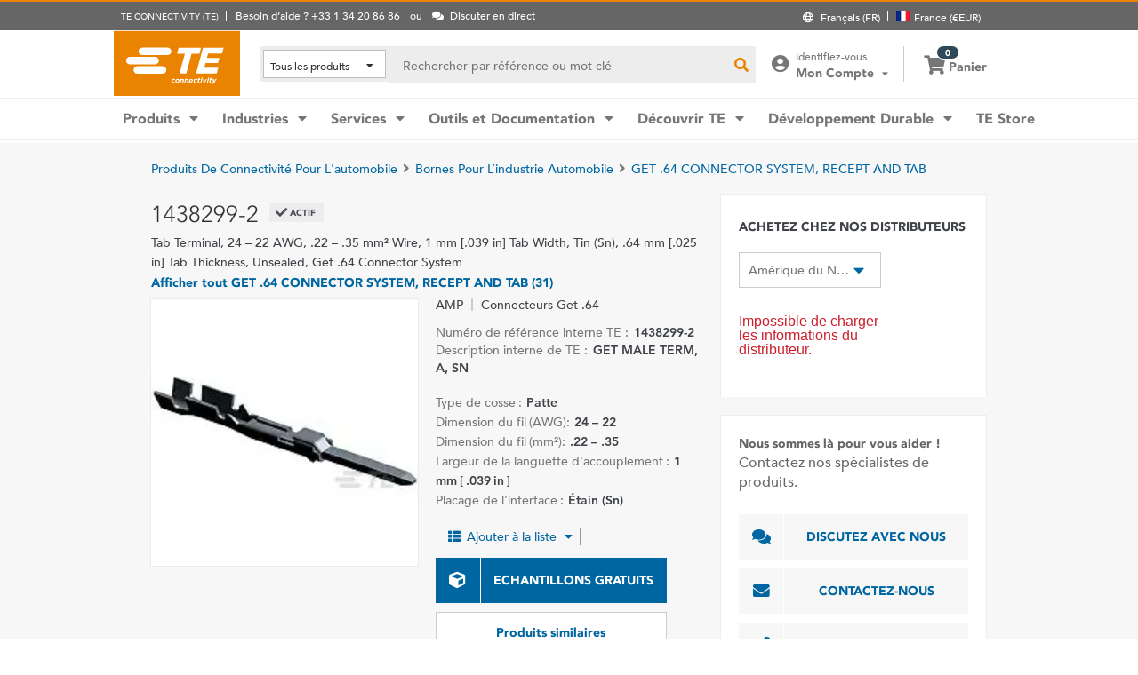

--- FILE ---
content_type: text/html; charset=UTF-8
request_url: https://www.te.com/fr/product-1438299-2.html
body_size: 66206
content:
<!DOCTYPE html>
    <!--[if IEMobile 7 ]> <html dir="ltr" lang="fr" class="no-js iem7"> <![endif]-->
    <!--[if lt IE 7 ]> <html dir="ltr" lang="fr" class="no-js ie6 oldie"> <![endif]-->
    <!--[if IE 7 ]>    <html dir="ltr" lang="fr" class="no-js ie7 oldie"> <![endif]-->
    <!--[if IE 8 ]>    <html dir="ltr" lang="fr" class="no-js ie8 oldie"> <![endif]-->
    <!--[if (gte IE 9)|(gt IEMobile 7)|!(IEMobile)|!(IE)]><!--><html dir="ltr" lang="fr" class="no-js"><!--<![endif]-->
    <head>
    <meta charset="UTF-8" />
    <meta http-equiv="X-UA-Compatible" content="IE=edge,chrome=1" />
    <title>1438299-2 : AMP GET .64 CONNECTOR SYSTEM, RECEPT AND TAB | TE Connectivity</title>

    <script type="text/javascript" src="https://www.te.com/public/9d7702cd1ee0ce5071ad60d0fb57d4017100113b9c14"  ></script><script>
// akam-sw.js install script version 1.3.6
"serviceWorker"in navigator&&"find"in[]&&function(){var e=new Promise(function(e){"complete"===document.readyState||!1?e():(window.addEventListener("load",function(){e()}),setTimeout(function(){"complete"!==document.readyState&&e()},1e4))}),n=window.akamServiceWorkerInvoked,r="1.3.6";if(n)aka3pmLog("akam-setup already invoked");else{window.akamServiceWorkerInvoked=!0,window.aka3pmLog=function(){window.akamServiceWorkerDebug&&console.log.apply(console,arguments)};function o(e){(window.BOOMR_mq=window.BOOMR_mq||[]).push(["addVar",{"sm.sw.s":e,"sm.sw.v":r}])}var i="/akam-sw.js",a=new Map;navigator.serviceWorker.addEventListener("message",function(e){var n,r,o=e.data;if(o.isAka3pm)if(o.command){var i=(n=o.command,(r=a.get(n))&&r.length>0?r.shift():null);i&&i(e.data.response)}else if(o.commandToClient)switch(o.commandToClient){case"enableDebug":window.akamServiceWorkerDebug||(window.akamServiceWorkerDebug=!0,aka3pmLog("Setup script debug enabled via service worker message"),v());break;case"boomerangMQ":o.payload&&(window.BOOMR_mq=window.BOOMR_mq||[]).push(o.payload)}aka3pmLog("akam-sw message: "+JSON.stringify(e.data))});var t=function(e){return new Promise(function(n){var r,o;r=e.command,o=n,a.has(r)||a.set(r,[]),a.get(r).push(o),navigator.serviceWorker.controller&&(e.isAka3pm=!0,navigator.serviceWorker.controller.postMessage(e))})},c=function(e){return t({command:"navTiming",navTiming:e})},s=null,m={},d=function(){var e=i;return s&&(e+="?othersw="+encodeURIComponent(s)),function(e,n){return new Promise(function(r,i){aka3pmLog("Registering service worker with URL: "+e),navigator.serviceWorker.register(e,n).then(function(e){aka3pmLog("ServiceWorker registration successful with scope: ",e.scope),r(e),o(1)}).catch(function(e){aka3pmLog("ServiceWorker registration failed: ",e),o(0),i(e)})})}(e,m)},g=navigator.serviceWorker.__proto__.register;if(navigator.serviceWorker.__proto__.register=function(n,r){return n.includes(i)?g.call(this,n,r):(aka3pmLog("Overriding registration of service worker for: "+n),s=new URL(n,window.location.href),m=r,navigator.serviceWorker.controller?new Promise(function(n,r){var o=navigator.serviceWorker.controller.scriptURL;if(o.includes(i)){var a=encodeURIComponent(s);o.includes(a)?(aka3pmLog("Cancelling registration as we already integrate other SW: "+s),navigator.serviceWorker.getRegistration().then(function(e){n(e)})):e.then(function(){aka3pmLog("Unregistering existing 3pm service worker"),navigator.serviceWorker.getRegistration().then(function(e){e.unregister().then(function(){return d()}).then(function(e){n(e)}).catch(function(e){r(e)})})})}else aka3pmLog("Cancelling registration as we already have akam-sw.js installed"),navigator.serviceWorker.getRegistration().then(function(e){n(e)})}):g.call(this,n,r))},navigator.serviceWorker.controller){var u=navigator.serviceWorker.controller.scriptURL;u.includes("/akam-sw.js")||u.includes("/akam-sw-preprod.js")||u.includes("/threepm-sw.js")||(aka3pmLog("Detected existing service worker. Removing and re-adding inside akam-sw.js"),s=new URL(u,window.location.href),e.then(function(){navigator.serviceWorker.getRegistration().then(function(e){m={scope:e.scope},e.unregister(),d()})}))}else e.then(function(){window.akamServiceWorkerPreprod&&(i="/akam-sw-preprod.js"),d()});if(window.performance){var w=window.performance.timing,l=w.responseEnd-w.responseStart;c(l)}e.then(function(){t({command:"pageLoad"})});var k=!1;function v(){window.akamServiceWorkerDebug&&!k&&(k=!0,aka3pmLog("Initializing debug functions at window scope"),window.aka3pmInjectSwPolicy=function(e){return t({command:"updatePolicy",policy:e})},window.aka3pmDisableInjectedPolicy=function(){return t({command:"disableInjectedPolicy"})},window.aka3pmDeleteInjectedPolicy=function(){return t({command:"deleteInjectedPolicy"})},window.aka3pmGetStateAsync=function(){return t({command:"getState"})},window.aka3pmDumpState=function(){aka3pmGetStateAsync().then(function(e){aka3pmLog(JSON.stringify(e,null,"\t"))})},window.aka3pmInjectTiming=function(e){return c(e)},window.aka3pmUpdatePolicyFromNetwork=function(){return t({command:"pullPolicyFromNetwork"})})}v()}}();</script>
<script type="text/javascript" src="/ruxitagentjs_ICANVfgqru_10327251022105625.js" data-dtconfig="rid=RID_-1724600763|rpid=260129929|domain=te.com|reportUrl=/rb_ccb92403-42aa-451e-af79-1039b3474bc6|app=cd94111a9555a139|owasp=1|featureHash=ICANVfgqru|rdnt=1|uxrgce=1|cuc=e0ganopx|mel=100000|mb=#QSIFeedbackButton-target-container^c#QSIFeedbackButton-btn|dpvc=1|iub=.*^bsiad1^bs.qualtrics^bs.com^bs/WRQualtricsSiteIntercept^bs/Graphic^bs.php^bs?IM^eIM_[A-Za-z0-9]+|lastModification=1765765359284|tp=500,50,0|srbbv=2|agentUri=/ruxitagentjs_ICANVfgqru_10327251022105625.js"></script><script type="text/javascript" src="/ruxitagentjs_ICANVfgqru_10327251022105625.js" data-dtconfig="app=cd94111a9555a139|owasp=1|featureHash=ICANVfgqru|rdnt=1|uxrgce=1|cuc=e0ganopx|mel=100000|mb=#QSIFeedbackButton-target-container^c#QSIFeedbackButton-btn|dpvc=1|iub=.*^bsiad1^bs.qualtrics^bs.com^bs/WRQualtricsSiteIntercept^bs/Graphic^bs.php^bs?IM^eIM_[A-Za-z0-9]+|lastModification=1765765359284|tp=500,50,0|srbbv=2|agentUri=/ruxitagentjs_ICANVfgqru_10327251022105625.js|reportUrl=/rb_ccb92403-42aa-451e-af79-1039b3474bc6|rid=RID_-1724600763|rpid=260129929|domain=te.com"></script><script src=//consent.trustarc.com/notice?domain=te.com&c=teconsent&js=nj&noticeType=bb&text=true&language=en&gtm=1&pn=1
                    crossorigin="">
    			</script>
            <meta name="description" content="Obtenez 1438299-2 AMP GET .64 CONNECTOR SYSTEM, RECEPT AND TAB les spécifications, les prix, la disponibilité des stocks et plus encore auprès de TE Connectivity. Obtenez un échantillon ou demandez un devis." />

<meta name="keywords" content="1438299-2,AMP,Composants pour l'industrie automobile,Connecteurs Get .64" />
<meta name="twitter:card" content="summary_large_image" />
	<meta property="og:updated_time" content="12 janv. 2023 06:47:39" />
	
	<meta property="og:url" content="https://www.te.com/fr/product-1438299-2.html" />
	    <meta name="twitter:url" content= "https://www.te.com/fr/product-1438299-2.html" />
	    <meta property="og:description" content="Obtenez 1438299-2 AMP GET .64 CONNECTOR SYSTEM, RECEPT AND TAB les spécifications, les prix, la disponibilité des stocks et plus encore auprès de TE Connectivity. Obtenez un échantillon ou demandez un devis."/>
        <meta name="twitter:description" content="Obtenez 1438299-2 AMP GET .64 CONNECTOR SYSTEM, RECEPT AND TAB les spécifications, les prix, la disponibilité des stocks et plus encore auprès de TE Connectivity. Obtenez un échantillon ou demandez un devis."/>
	<meta property="og:site_name" content= "TE Connectivity"/>
	    	<meta name="twitter:site" content= "@TEConnectivity" />
	    <meta property="og:title" content="1438299-2 : AMP GET .64 CONNECTOR SYSTEM, RECEPT AND TAB"/>
	    <meta name="twitter:title" content="1438299-2 : AMP GET .64 CONNECTOR SYSTEM, RECEPT AND TAB"/>
   <meta property="og:type" content="Product" />
	    <meta property="og:image" content="https://www.te.com/catalog/common/images/PartThumbnails/th1438299acrmp.jpg"/>
							<meta name="twitter:image" content="https://www.te.com/catalog/common/images/PartThumbnails/th1438299acrmp.jpg" />
						<meta name="teListingTitle" content="Page de détails du produit générique" />
<meta name="teListingThumbnail" content="/content/dam/te-com/no-image-available.jpg" />
<meta name="teContentTypeKey" content="--N/A--" />
<meta name="viewport" content="width=device-width, initial-scale=1.0, minimum-scale=1.0, user-scalable=yes" />
        <script>
            (function() {
                var w = window,
                      d = document,
                      e = d.documentElement,
                      g = d.getElementsByTagName('body')[0],
                      x = (w.innerWidth && e.clientWidth) ? (Math.min(w.innerWidth, e.clientWidth)) : (w.innerWidth || e.clientWidth || g.clientWidth);
      				
                if(x > 1439){
                    var allMetaElements = document.getElementsByTagName("meta");
                    for (var i=0; i<allMetaElements.length; i++) { 
                      if (allMetaElements[i].getAttribute("name") == "viewport") { 
                        allMetaElements[i].setAttribute('content', "width=1440");
                        break;
                      } 
                    } 
                }
                else if(x > 719){
                    var allMetaElements = document.getElementsByTagName("meta");
                    for (var i=0; i<allMetaElements.length; i++) { 
                      if (allMetaElements[i].getAttribute("name") == "viewport") { 
                        allMetaElements[i].setAttribute('content', "width=1024");
                        break;
                      } 
                    } 
                }
                else{
                    try{
        	            window.onpageshow = function(event) {
        	                if (event.persisted) {
        	                    window.location.reload() 
        	                }
        	            };
        	        }catch(ex){}
                }
            })();
        </script>
    <meta name="msvalidate.01" content="DFB8F8BF6404DB9D4A57FEBBAFC3A5CF" />

<link rel="icon" href="/_TEincludes/ver/1692/v2/images/favicon.ico" type="image/x-icon">
            <link rel="shortcut icon" href="/_TEincludes/ver/1692/v2/images/favicon.ico">
        <meta property="analytics:business_unit" content="Automotive" />
    <meta property="analytics:application" content="AEM">
    <meta property="analytics:application_source" content="te-com">
    <meta property="analytics:page_type" content="/apps/te/templates/product/product-detail">
		<meta property="analytics:publish_date" content="12 janv. 2023 06:47:39">
    
<link rel="stylesheet preload" type="text/css" href="/_TEincludes/ver/1692/v2/generated-src/css/fonts/fonts.css" as="style" />

<link rel="stylesheet" type="text/css" href="/_TEincludes/ver/1692/v2/generated-src/css/product-detail.css" title="default" media="all">

<link rel="stylesheet" type="text/css" href="/_TEincludes/ver/1692/v2/generated-src/dist/main.css" title="default" media="all">
 
 <script>
    var teV2 = window.teV2 || {};
    teV2.ns = function() {
        var obj = window.teV2;
        for (var x = 0, len = arguments.length; x < len; x++) {
            var ns = arguments[x];
            obj[ns] = obj[ns] || {};
            obj = obj[ns];
        }
        return obj;
    };

	teV2.store = {
        storeId: "TESOG",        
        storeType: "M",        
        country: "fra",
        countryStoreMap: {"bih":{"storeType":"S","store":"TEUSA"},"hun":{"storeType":"M","store":"TESOG"},"swe":{"storeType":"M","store":"TESOG"},"col":{"storeType":"S","store":"TEUSA"},"usa":{"storeType":"M","store":"TEUSA"},"esp":{"storeType":"M","store":"TESOG"},"bel":{"storeType":"M","store":"TESOG"},"isr":{"storeType":"S","store":"TEUSA"},"fin":{"storeType":"M","store":"TESOG"},"tun":{"storeType":"S","store":"TEUSA"},"lux":{"storeType":"M","store":"TESOG"},"kor":{"storeType":"S","store":"TEUSA"},"bra":{"storeType":"S","store":"TEUSA"},"tur":{"storeType":"M","store":"TEUSA"},"fra":{"storeType":"M","store":"TESOG"},"deu":{"storeType":"M","store":"TESOG"},"egy":{"storeType":"S","store":"TEUSA"},"ita":{"storeType":"M","store":"TESOG"},"pak":{"storeType":"S","store":"TEUSA"},"sgp":{"storeType":"S","store":"TEUSA"},"zaf":{"storeType":"S","store":"TEUSA"},"dnk":{"storeType":"M","store":"TESOG"},"che":{"storeType":"M","store":"TESOG"},"nzl":{"storeType":"S","store":"TEUSA"},"chn":{"storeType":"S","store":"TEUSA"},"hrv":{"storeType":"S","store":"TEUSA"},"idn":{"storeType":"S","store":"TEUSA"},"prt":{"storeType":"M","store":"TESOG"},"vnm":{"storeType":"S","store":"TEUSA"},"cyp":{"storeType":"S","store":"TEUSA"},"aus":{"storeType":"S","store":"TEUSA"},"aut":{"storeType":"M","store":"TESOG"},"lka":{"storeType":"S","store":"TEUSA"},"hkg":{"storeType":"S","store":"TEUSA"},"mys":{"storeType":"S","store":"TEUSA"},"twn":{"storeType":"S","store":"TEUSA"},"bgr":{"storeType":"S","store":"TEUSA"},"pol":{"storeType":"M","store":"TESOG"},"cze":{"storeType":"M","store":"TESOG"},"nor":{"storeType":"M","store":"TESOG"},"can":{"storeType":"M","store":"TEUSA"},"are":{"storeType":"S","store":"TEUSA"},"arg":{"storeType":"S","store":"TEUSA"},"grc":{"storeType":"S","store":"TEUSA"},"rou":{"storeType":"M","store":"TESOG"},"ind":{"storeType":"M","store":"TEUSA"},"mar":{"storeType":"S","store":"TEUSA"},"mex":{"storeType":"M","store":"TEUSA"},"irl":{"storeType":"M","store":"TESOG"},"srb":{"storeType":"S","store":"TEUSA"},"sau":{"storeType":"S","store":"TEUSA"},"nld":{"storeType":"M","store":"TESOG"},"jpn":{"storeType":"S","store":"TEUSA"},"svk":{"storeType":"S","store":"TEUSA"},"svn":{"storeType":"S","store":"TEUSA"},"ltu":{"storeType":"S","store":"TEUSA"},"tha":{"storeType":"S","store":"TEUSA"},"phl":{"storeType":"S","store":"TEUSA"},"gbr":{"storeType":"M","store":"TEUSA"}},

        resolveStore : function(){

            	
            	var isoValue =  this.parseQueryString()['iso'];
                var countryIso =  isoValue != null ? isoValue : this.getCookie("country_info");
                countryIso = countryIso ? countryIso : "'fra'";
                var storeObj = this.getStore(countryIso);
                
                this.storeId = storeObj.storeId;
                this.storeType = storeObj.storeType;
                this.country = storeObj.country;
        },
        getStore : function(countryVal){
            
            var tmpStoreObj = null, tmpStoreId = "", tmpCountry = "", tmpStoreType="";
            if(countryVal){
                tmpStoreObj = this.countryStoreMap[countryVal] || "";  
                if(tmpStoreObj){
                    tmpStoreId = tmpStoreObj.store;
                    tmpStoreType = tmpStoreObj.storeType;
                    tmpCountry = countryVal;
                }	
            }
            return {
                storeId: tmpStoreId,
                storeType: tmpStoreType,
                country: tmpCountry,
            }
        },
        getCookie : function (name) { 
            var match = document.cookie.match(RegExp('(?:^|;\\s*)' + name + '=([^;]*)')); return match ? match[1] : null; 
        },
        parseQueryString: function() {
            var str = window.location.search;
            var objURL = {};

            str.replace(
                new RegExp( "([^?=&]+)(=([^&]*))?", "g" ),
                function( $0, $1, $2, $3 ){
                    objURL[ $1 ] = $3;
                }
            );
            return objURL;
        }
    };
    teV2.store.resolveStore();

    let cmpCookieValue = window.teV2.store.getCookie("cmapi_cookie_privacy"); let noticeBehaviorValue = window.teV2.store.getCookie("notice_behavior"); let noticeBehaviorPresent = noticeBehaviorValue != null && noticeBehaviorValue != undefined && noticeBehaviorValue.includes("implied"); let consentProvided = cmpCookieValue != null; let consentToRequired = false; let consentToFunctional = false; let consentToAll = false; if(consentProvided){ consentToRequired = cmpCookieValue.includes("1"); consentToFunctional = cmpCookieValue.includes("2"); consentToAll = cmpCookieValue.includes("3"); } window.teV2.noticeBehaviorPresent = noticeBehaviorPresent; window.teV2.consentProvided = consentProvided; window.teV2.consentToFunctional = consentToFunctional; window.teV2.consentToAll = consentToAll;
    teV2.ns('settings').lang = 'fr';
</script><script type="text/javascript">
(function(a,b,c,d,e,f,g){e['.ire_o']=c;e[c]=e[c]||function(){(e[c].a=e[c].a||[]).push(arguments)};f=d.createElement(b);g=d.getElementsByTagName(b)[0];f.async=1;f.src=a;g.parentNode.insertBefore(f,g);})('//d.impactradius-event.com/A1999995-e899-4833-b972-0c4891e19a8d1.js','script','ire',document,window); 
</script><script>
    let enableLaunch = !noticeBehaviorPresent || consentToFunctional || consentToAll;
    if(enableLaunch) {
    	(function () {
            function async_load() {
                var l = document.createElement('script'); l.type = 'text/javascript'; l.async = true;
                l.src = '//assets.adobedtm.com/de1f194adb16/2b79838b06f5/launch-b98ce4e2ccc2.min.js';
                var t = document.getElementsByTagName('script')[0]; t.parentNode.insertBefore(l, t);
            }
            if (window.addEventListener) window.addEventListener('DOMContentLoaded', async_load, false);
            else if (window.attachEvent) window.attachEvent('onload', async_load); 
        })();
        window.launchDataLayer = window.launchDataLayer || [];
        window.teV2.enableLaunchAndQualtrics = enableLaunch;
        window.teV2.enableQualtrics = true;
    }        
    </script>
<script>
        window.dataLayer = window.dataLayer || [];
    </script>
    
    <script>
            	let enableGTM = !noticeBehaviorPresent || consentToFunctional || consentToAll;
            	dataLayer.push({'GUA_PROP_ID':'UA-71955962-1'});
            </script>
            <script>
            if(enableGTM){
            	(function(w,d,s,l,i){w[l]=w[l]||[];w[l].push({'gtm.start':new Date().getTime(),event:'gtm.js'});var f=d.getElementsByTagName(s)[0],
                j=d.createElement(s),dl=l!='dataLayer'?'&l='+l:'';j.async=true;j.src='https://www.googletagmanager.com/gtm.js?id='+i+dl+'&gtm_auth=EUkjw4e942Cn8U4xAE_Dng&gtm_preview=env-2&gtm_cookies_win=x';f.parentNode.insertBefore(j,f);
                })(window,document,'script','dataLayer','GTM-5SRCLN6');
            }
            </script>
        <script type="text/javascript">
	let geoInfo_Cookie = window.teV2.store.getCookie("cdn_geo_info");
	window.teV2.enableSignalsBeacon = geoInfo_Cookie !== 'CN';
	let dEnv = 'PROD';
	window.teV2.enableClarityLibrary = false;
	window.teV2.pageTemplateName = '/apps/te/templates/product/product-detail';
	window.teV2.businessUnit = 'Automotive';
	if (!window.matchMedia("(max-width: 767px)").matches) {
    	let enable_Tracking = false;
    	let enableClarityLibrary = !noticeBehaviorPresent || consentToAll;
    	if (dEnv === 'PROD' || dEnv === 'STAGE' || dEnv === 'QA') {if (geoInfo_Cookie !== 'CN' && geoInfo_Cookie !== '') {
    		enable_Tracking = true;
    		}
    	} else {
    		if (geoInfo_Cookie !== 'CN') {
    			enable_Tracking = true;
    		}
    	}
		window.teV2.enableClarityLibrary = enable_Tracking && enableClarityLibrary;
    	if(enable_Tracking && enableClarityLibrary){
    	    (function(c,l,a,r,i,t,y){c[a]=c[a]||function(){(c[a].q=c[a].q||[]).push(arguments)};t=l.createElement(r);t.async=1;t.src="https://www.clarity.ms/tag/"+i;y=l.getElementsByTagName(r)[0];y.parentNode.insertBefore(t,y);})(window, document, "clarity", "script", "n0lk2mkb5i");
    	    try{window.addEventListener("consentGranted", () => window.clarity('consent'));}catch(Ex){}
    	}
	}
</script><link rel="canonical" href="https://www.te.com/fr/product-1438299-2.html" />
				<link rel="alternate" href="https://www.te.com/fr/product-1438299-2.html" hreflang="fr" />
				<link rel="alternate" href="https://www.te.com/en/product-1438299-2.html" hreflang="en" />
				<link rel="alternate" href="https://www.te.com/de/product-1438299-2.html" hreflang="de" />
				<link rel="alternate" href="https://www.te.com.cn/chn-zh/product-1438299-2.html" hreflang="zh" />
				<link rel="alternate" href="https://www.te.com/ja/product-1438299-2.html" hreflang="ja" />
	            <link rel="alternate" href="https://www.te.com/es/product-1438299-2.html" hreflang="es" />
				<link rel="alternate" href="https://www.te.com/pt/product-1438299-2.html" hreflang="pt" />
				<link rel="alternate" href="https://www.te.com/en/product-1438299-2.html" hreflang="x-default" />
	        
			<meta http-equiv="content-language" content="fr-fr">
			<link rel="stylesheet" type="text/css" href="/_TEincludes/ver/1692/v2/generated-src/fontawesome/css/all.min.css" title="default" media="all">
<link rel="stylesheet" type="text/css" href="/_TEincludes/ver/1692/v2/generated-src/flag-icons-css/css/flag-icon.min.css" title="default" media="all">
<link rel="stylesheet" media="print" type="text/css" href="/_TEincludes/ver/1692/v2/generated-src/css/pdp-print.css"/>

<script type="application/ld+json">
	{
		"@context"		:	"https://schema.org",
		"@type"			:	"Product",
		"manufacturer"	:	"TE Connectivity (TE)",
		"brand"			:	{
			"@type"         :	"Brand",
			"name"			:	"AMP"
		},
		"name"			:	"GET MALE TERM, A, SN",
		"category"		:	"Bornes pour l\u2019industrie automobile",
		"url"			:   "https://www.te.com/fr/product-1438299-2.html",
		"image"			:	"https://www.te.com/catalog/common/images/PartImages/pr1438299acrmp.jpg",
		"description"	:	"Obtenez 1438299-2 AMP GET .64 CONNECTOR SYSTEM, RECEPT AND TAB les sp\u00E9cifications, les prix, la disponibilit\u00E9 des stocks et plus encore aupr\u00E8s de TE\u00A0Connectivity. Obtenez un \u00E9chantillon ou demandez un devis.",
		"mpn"			:	"1438299-2",
		"productID"     :   "1438299-2",
		"offers"        :   {
    		"@type"         :   "Offer",
			"url"           :   "https://www.te.com/fr/product-1438299-2.html",
			"availability"  :   "https://schema.org/OutOfStock"
		  }
	}
</script>

<script>(window.BOOMR_mq=window.BOOMR_mq||[]).push(["addVar",{"rua.upush":"false","rua.cpush":"true","rua.upre":"false","rua.cpre":"true","rua.uprl":"false","rua.cprl":"false","rua.cprf":"false","rua.trans":"SJ-f9c6c245-ec1f-4d84-85c1-f4949a24347b","rua.cook":"false","rua.ims":"false","rua.ufprl":"false","rua.cfprl":"false","rua.isuxp":"false","rua.texp":"norulematch","rua.ceh":"false","rua.ueh":"false","rua.ieh.st":"0"}]);</script>
                              <script>!function(a){var e="https://s.go-mpulse.net/boomerang/",t="addEventListener";if("False"=="True")a.BOOMR_config=a.BOOMR_config||{},a.BOOMR_config.PageParams=a.BOOMR_config.PageParams||{},a.BOOMR_config.PageParams.pci=!0,e="https://s2.go-mpulse.net/boomerang/";if(window.BOOMR_API_key="827XA-7NWZT-CGSAU-WP5SG-7KSSA",function(){function n(e){a.BOOMR_onload=e&&e.timeStamp||(new Date).getTime()}if(!a.BOOMR||!a.BOOMR.version&&!a.BOOMR.snippetExecuted){a.BOOMR=a.BOOMR||{},a.BOOMR.snippetExecuted=!0;var i,_,o,r=document.createElement("iframe");if(a[t])a[t]("load",n,!1);else if(a.attachEvent)a.attachEvent("onload",n);r.src="javascript:void(0)",r.title="",r.role="presentation",(r.frameElement||r).style.cssText="width:0;height:0;border:0;display:none;",o=document.getElementsByTagName("script")[0],o.parentNode.insertBefore(r,o);try{_=r.contentWindow.document}catch(O){i=document.domain,r.src="javascript:var d=document.open();d.domain='"+i+"';void(0);",_=r.contentWindow.document}_.open()._l=function(){var a=this.createElement("script");if(i)this.domain=i;a.id="boomr-if-as",a.src=e+"827XA-7NWZT-CGSAU-WP5SG-7KSSA",BOOMR_lstart=(new Date).getTime(),this.body.appendChild(a)},_.write("<bo"+'dy onload="document._l();">'),_.close()}}(),"".length>0)if(a&&"performance"in a&&a.performance&&"function"==typeof a.performance.setResourceTimingBufferSize)a.performance.setResourceTimingBufferSize();!function(){if(BOOMR=a.BOOMR||{},BOOMR.plugins=BOOMR.plugins||{},!BOOMR.plugins.AK){var e="true"=="true"?1:0,t="",n="aoe4fhyxyzdbg2ljz24a-f-1bd160b02-clientnsv4-s.akamaihd.net",i="false"=="true"?2:1,_={"ak.v":"39","ak.cp":"715433","ak.ai":parseInt("223585",10),"ak.ol":"0","ak.cr":8,"ak.ipv":4,"ak.proto":"h2","ak.rid":"9e03df66","ak.r":47376,"ak.a2":e,"ak.m":"x","ak.n":"essl","ak.bpcip":"3.137.194.0","ak.cport":33308,"ak.gh":"23.200.85.100","ak.quicv":"","ak.tlsv":"tls1.3","ak.0rtt":"","ak.0rtt.ed":"","ak.csrc":"-","ak.acc":"","ak.t":"1768541880","ak.ak":"hOBiQwZUYzCg5VSAfCLimQ==k9Z6ZZHrhOVMOYm1saGLxxqyeJvZNBoqeVd+tSbqnEik/DX7A2K5+SMxEGyWJYlnn0M9q2m50WCha05UaOaYY5LWiNX2h/ph7dRanTO6c9fssZ2yScdWioJPdHZdB0Tk/qRQ7uHEjdh8TP1/b5zXWMLKtcXbl1XJDk8jWFsCtcdjvK4hiPpwYFh4IrcLzIs6CT1rjcUT+cTDumodsnANRPqffZBATqVXT8wVW5Gwmp9rriZJKtJY+moaZgfrLn4tI4z9Zl/ut9Zh6rxFSt+SSsIL62TTVcsCwU6k92EOJYnEAXfupDSJmZ9UfBE/UUve5dFKcw4uTYamkzPkLHJaL6jyq3aNhjGUCt/0MSEClv+S6JorErUFfilxjVUbX15b3e9mMr6XbQT2d9r4Ev3gJ75YyqFdGcOfid+K8qc0CWM=","ak.pv":"150","ak.dpoabenc":"","ak.tf":i};if(""!==t)_["ak.ruds"]=t;var o={i:!1,av:function(e){var t="http.initiator";if(e&&(!e[t]||"spa_hard"===e[t]))_["ak.feo"]=void 0!==a.aFeoApplied?1:0,BOOMR.addVar(_)},rv:function(){var a=["ak.bpcip","ak.cport","ak.cr","ak.csrc","ak.gh","ak.ipv","ak.m","ak.n","ak.ol","ak.proto","ak.quicv","ak.tlsv","ak.0rtt","ak.0rtt.ed","ak.r","ak.acc","ak.t","ak.tf"];BOOMR.removeVar(a)}};BOOMR.plugins.AK={akVars:_,akDNSPreFetchDomain:n,init:function(){if(!o.i){var a=BOOMR.subscribe;a("before_beacon",o.av,null,null),a("onbeacon",o.rv,null,null),o.i=!0}return this},is_complete:function(){return!0}}}}()}(window);</script></head>
<body class="responsive wide-screen-support ">
	<script>
teV2.ns('pageData').custinfo = {
    c_eid: ''
}
</script><noscript>
    <iframe src="https://www.googletagmanager.com/ns.html?id=GTM-5SRCLN6" height="0" width="0" style="display:none;visibility:hidden"></iframe>
 </noscript><div class="te-page " id="te-page">
        
<div class="top-nav"><div id="te-header" role="banner">
    
	<script>	
	
	teV2.ns('countrySelector').panelText = {
	regionalPreferences : '<p><b>Pr\u00E9f\u00E9rences r\u00E9gionales<\/b><\/p>\r\n<p>S\u00E9lectionnez&nbsp;une langue et une destination pour la livraison afin de mettre \u00E0 jour te.com<\/p>\r\n',
	languageLabel :'Langue',
	languageLabelToolTip :'Les pages de TE.com sont traduites dans un nombre limit\u00E9 de langues.',
	shipToCountryLabel :'Destination de livraison',
	shipToCountryLabelToolTip :'\u00AB Destination de livraison \u00BB fait r\u00E9f\u00E9rence \u00E0 l\'adresse de livraison de votre commande. La r\u00E9gion s\u00E9lectionn\u00E9e d\u00E9terminera si les commandes payantes ou les \u00E9chantillons sont disponibles, et la devise utilis\u00E9e pour la commande.',
	acceptedUStoTEUS :'<p><b>Devises accept\u00E9es et adresses de facturation<\/b><\/p>\r\n<p>Afin de livrer vos articles en\/au(x) {1}, vous devez effectuer vos achats en dollars am\u00E9ricains avec une adresse de facturation en Am\u00E9rique du Nord, en Inde, en Turquie ou au Royaume-Uni*.<\/p>\r\n<p><i>*\u00E0 l\'exception de l\'Irlande du Nord<\/i><\/p>\r\n<p>Les articles de commande sp\u00E9ciale ne peuvent pas \u00EAtre exp\u00E9di\u00E9s en dehors des \u00C9tats-Unis.<\/p>\r\n',
	acceptedCMITUtoTEUS :'<p><b>Devises accept\u00E9es et adresses de facturation<\/b><\/p>\r\n<p>Afin de livrer vos articles en\/au(x) {1}, vous devez effectuer vos achats en dollars am\u00E9ricains avec une adresse de facturation en Am\u00E9rique du Nord, en Inde, en Turquie ou au Royaume-Uni*.<\/p>\r\n<p><i>*\u00E0 l\'exception de l\'Irlande du Nord<\/i><\/p>\r\n<p>&nbsp;<\/p>\r\n',
	acceptedTEUStoTESOG :'<p><b>Devises accept\u00E9es et adresses de facturation<\/b><\/p>\r\n<p>Afin de livrer vos articles en\/au(x) {1}, vous devez effectuer vos achat en euros avec une adresse de facturation en Europe*.<\/p>\r\n<p><i>*\u00E0 l\'exception du Royaume-Uni<\/i><\/p>\r\n<p>Les articles de votre panier seront transf\u00E9r\u00E9s. Certains articles peuvent ne pas \u00EAtre achet\u00E9s en euros.<\/p>\r\n',
	acceptedTESOGtoTESOG :'<p><b>Devises accept\u00E9es et adresses de facturation<\/b><\/p>\r\n<p>Afin de livrer vos articles en\/au(x) {1}, vous devez effectuer vos achat en euros avec une adresse de facturation en Europe*.<\/p>\r\n<p><i>*\u00E0 l\'exception du Royaume-Uni<\/i><\/p>\r\n',
	acceptedTESOGtoTEUS :'<p><b>Devises accept\u00E9es et adresses de facturation<\/b><\/p>\r\n<p>Afin de livrer vos articles en\/au(x) {1}, vous devez effectuer vos achats en dollars am\u00E9ricains avec une adresse de facturation en Am\u00E9rique du Nord, en Inde, en Turquie ou au Royaume-Uni*.<\/p>\r\n<p><i>*\u00E0 l\'exception de l\'Irlande du Nord<\/i><\/p>\r\n<p>Les articles de votre panier seront transf\u00E9r\u00E9s. Certains articles peuvent ne pas \u00EAtre achet\u00E9s en dollars US.<\/p>\r\n',
	teusStoreMessage :'',
	tesogStoreMessage :'',
	sampleStoreMessage :'',
	messageForAllOtherCountries :'',
	searchCountryRegion:'S\u00E9lectionnez votre r\u00E9gion',
	storeSamples:'Boutique en ligne et \u00E9chantillons',
	samples:'\u00C9chantillons',
	noResults:'Il n\'y a pas de r\u00E9sultats pour votre recherche. Veuillez v\u00E9rifier votre saisie et r\u00E9essayer.',
	cancel :'Annuler',
	save :'Sauvegarder',
	utilityBarNeedHelp : 'Besoin d’aide ? {1}'
};

teV2.countrySelector.countries = [{"A":["afg","alb","dza","deu","and","ago","aia","atg","sau","arg","arm","abw","aus","aut","aze"]},{"B":["bhs","bhr","bgd","brb","bel","blz","bmu","ben","btn","mmr","bol","bes","bih","bwa","bra","brn","bgr","bfa","bdi"]},{"C":["khm","cmr","can","cpv","chl","chn","cyp","col","com","cog","kor","cri","civ","hrv","cuw"]},{"D":["dnk","dji","dma"]},{"E":["egy","are","ecu","eri","esp","est","swz","usa"]},{"F":["fji","fin","fra"]},{"G":["gab","gmb","geo","gha","gib","grc","grd","grl","glp","gum","gtm","ggy","gin","gnb","gnq","guy","guf"]},{"H":["hti","hnd","hkg","hun"]},{"I":["imn","cym","fro","flk","mhl","slb","tca","vgb","vir","ind","idn","irq","irl","isl","isr","ita"]},{"J":["jam","jpn","jey","jor"]},{"K":["kaz","ken","kgz","kir","xkx","kwt"]},{"L":["lao","lso","lva","lbn","lbr","lby","lie","ltu","lux"]},{"M":["mac","mkd","mdg","mys","mwi","mdv","mli","mlt","mar","mtq","mus","myt","mex","fsm","mda","mco","mng","mne","msr","moz"]},{"N":["nam","npl","nic","ner","nga","nor","ncl","nzl"]},{"O":["omn","uga","uzb"]},{"P":["pak","pse","pan","png","pry","nld","per","phl","pol","pyf","pri","prt"]},{"Q":["qat"]},{"R":["caf","cod","dom","cze","reu","rou","gbr","rwa"]},{"S":["esh","blm","kna","smr","maf","vct","shn","lca","slv","wsm","asm","stp","sen","srb","syc","sle","sgp","sxm","svk","svn","som","lka","swe","che","sur","sjm"]},{"T":["tjk","twn","tza","tcd","tha","tgo","ton","tto","tun","tur","tkm"]},{"U":["ukr","ury"]},{"V":["vut","vat","ven","vnm"]},{},{"Y":["yem"]},{"Z":["zmb","zwe"]}];teV2.countrySelector.languages = {"fr":"Français","de":"Allemand (Deutsch)","en":"Anglais (English)","zh":"Chinois (中文)","es":"Espagnol (Español)","ja":"Japonais (日本語)","pt":"Portugais (Português)"};</script>
<div id="consent_blackbar"></div>
<div class="utility-bar-wrapper">
	<div class="utility-bar-content">
	   <div class="utility-left-content desktop">
	      <span class="te-brand">TE Connectivity (TE)<span class="divider"></span></span>
		 <app-country-selector-wrapper place="utility-contact-desktop"  class="cls-contact" callUsLabel="Appelez-nous"></app-country-selector-wrapper>
		  <span class="header-or-text">ou</span>
	      <span x-cq-linkchecker="skip" class="header-livechat" tabindex="2">
	      	<i class="fas fa-comments"></i>
	         <span>Discuter en direct</span>
	      </span>
	   </div>
	   <div class="mobile utility-panel">
		   <div class="left-content">
			  <span class="te-brand">TE Connectivity (TE)</span>
		   </div>
		   <div class="right-content">
			<span class="phone"><app-country-selector-wrapper place="contact-mobileHeader"/></span>
				</div>
	   </div>
	   
	   <div class="utility-right-content desktop">
			<div class="utility-right-container"> 
			  <app-country-selector-wrapper place="utility" class="cls-country"/> 
			</div>
		</div> 
	</div>
</div>
<div class="te-header-wrap">
        <p id="te-skip-navigation">
            <a href="#te-body" tabindex="1">Sauter la navigation</a>
        </p>
        <div class="wrapper">
            <div class="logo">
                <a
                    href="https://www.te.com/fr/home.html"
                    id="te-logo" tabindex="3" data-close-menus="true">TE Connectivity</a>
            </div>

            <div class="search" role="search">
            <form id="searchform" action="/content/handle/search" type="GET">
                    <div class="search-resizing-container submenu " data-aria-wrapper="true"
                        aria-level="1">
                        <div class="select-parentwrapper">
                     <div class="select-wrap">
                        <ul class="default-option" tabindex="3">
                           <li value="0">
                              <div class="option">
                                 <p>Tous les produits</p>
                              </div>
                           </li>
                           <i class="fas fa-caret-down" role="presentation"></i>
                        </ul>
                        <ul class="select-ul">
                           <li value="TE" class="current" tabindex="3">
                              <div class="option">
                                 <p>Tous les produits</p>
                              </div>
                           </li>
                           <li value="LADD" class="" tabindex="3">
                              <div class="option">
                                 <p>Produits de LADD</p>
                              </div>
                           </li>
                        </ul>
                     </div>
                  </div>
               <input class="search-resizing-input " tabindex="4" id="search-input" 
                            name="q" type="text" placeholder="Rechercher par référence ou mot-clé" value=""  
                            data-close-menus="true" data-arrow-entry-point="true" aria-controls="search-suggestions" 
                            autocomplete="off" maxlength="2000" />
                        <input name="source" type="hidden" value="header" />
                        <input name="l" type="hidden" value="fr" />
                        <i class="fas fa-search" role="presentation"></i>
                        <input type="submit" value="Rechercher par référence ou mot-clé" />
                        <div class="search-suggestions-Bg"></div>
                        <div class="search-suggestions" id="search-suggestions" data-arrow-container="true"></div>
                        <div id="type-ahead-wrapper" data-arrow-container='true'></div>
                    </div>
                </form>
            </div>

            <script>
    teV2.isAngularPage = true;
    teV2.ns('urls').suggestionsSearch = '/api/v1/search/service/search/suggestions';
    teV2.ns('urls').categorySuggestionsSearch = '/api/v1/search/service/feature/child-features';
    teV2.ns('urls').apiServicesHost = 'https://api.te.com';
    teV2.ns('localization').results = 'Résultats';
    teV2.ns('localization').searchTitleLabel = 'Rechercher';
    teV2.ns('localization').resultsFor = 'pour';
    teV2.ns('localization').recentSearchTitle = 'Recherches récentes';
    teV2.ns('localization').clearRecentSearchHistory = 'Effacer l’historique des recherches';
    teV2.ns('localization').searchSuggestionCategoryLabel = 'Catégories';
    teV2.ns('localization').searchProductSuggestionsLabel = 'Suggestions de produits';
    teV2.ns('localization').searchSuggestionProductFamilyLabel = 'Famille de produits';
    teV2.ns('localization').searchSuggestionsSeriesLabel = 'Séries';
    teV2.ns('localization').searchIndustriesSolutionsLabel = 'Industries et Solutions';
    teV2.ns('localization').teInternalHash = 'Numéro de référence interne TE :';
    teV2.ns('localization').weAreHereToHelp= 'Nous sommes là pour vous aider !';
    teV2.ns('localization').weAreHereToHelpDesc= 'Contactez nos spécialistes de produits.' ;
    teV2.ns('localization').pdpEmailUs= 'Contactez-nous';
    teV2.ns('localization').b2bRecentlyPurchasedLabel= '';
</script>

<div class="top-nav-links">
    <div class="personalization">
        <div class="account-section">
            <ul class="sections" role="tree" data-aria-wrapper="true">
                <li id="account-menu" role="treeitem" aria-level="1">
                    <a href="#" tabindex="4" class="nav-tab account-menu-container" data-arrow-entry-point="true" id="link-menu-account" aria-controls="account-menu">
                        <div class="user-icon"><i class="fas fa-user-circle" role="presentation"></i></div>
                        <div class="account-tab">
                            <div class="login guest-user">Identifiez-vous</div>
                            <div class="loggedin-user greetings">Bonjour, 
                                <span id="main-nav-user-name">GivenName</span> 
                            </div>
                            <div class="my-account">
        						<span>Mon Compte</span>
                                <i class="fas fa-caret-down" role="presentation"></i>
                                <i class="fas fa-caret-up" role="presentation"></i>
                            </div>
                            <div class="login-again">
                                <span>Se reconnecter</span>
                            </div>
                        </div>
                    </a>
                    <span class="arrow-up"></span>
                    <div class="user-menu-dropdown">
                        <div class="left-column">
                            <div class="account-create-title">Créer un compte</div>
                            <div class="benefits-wrapper">
                                <div class="benefit-title">Inscrivez-vous pour bénéficier de ces avantages !</div>
                                <ul class="benefits-list">
                                    <li><i class="fas fa-check" role="presentation"></i><span>Commander des échantillons (avec adresse e-mail professionnelle)</span></li>                                    
                                        <li><i class="fas fa-check" role="presentation"></i><span>Suivre mes commandes</span></li>                                    
                                        <li><i class="fas fa-check" role="presentation"></i><span>Sauvegarder la liste des produits</span></li>                                    
                                        <li><i class="fas fa-check" role="presentation"></i><span>Accéder à des ressources supplémentaires</span></li>                                    
                                        <li><i class="fas fa-check" role="presentation"></i><span>Recevez les mises à jour techniques</span></li>                                    
                                        </ul>
                            </div>
                            <div class="account-create-cta"><a href="/commerce/esr/register_progressive.do">Créer un compte</a></div>
                        </div>
                        <div class="right-column">
                            <div class="welcome-greetings"><span class="welcome-txt">Bienvenue</span><span id="acmenu-nav-user-name"></span>!</div>
                            <div class="dashboard-cta hidediv"><span class="cta-txt">
                                <a href="https://www.te.com/fr/commerce/abx/dashboard.html">Tableau de bord</a></span></div>
                            <ul class="menu-list">
                            	<li data-appcode="OOS" class="account-menu-top-list">
                                                <a href="https://www.te.com/fr/commerce/shop-auth/order.html">
                                                <i class="fas fa-truck" role="presentation"></i><span>État des commandes en ligne</span></a></li>
	                                    <li data-appcode="TOH" class="account-menu-top-list">
                                                <a href="https://www.te.com/fr/commerce/shop/search-order.html">
                                                <i class="fas fa-truck" role="presentation"></i><span>Suivre l'historique des commandes</span></a></li>
	                                    <li data-appcode="SOH" class="account-menu-top-list">
                                                <a href="https://www.te.com/fr/commerce/shop-auth/order.html">
                                                <i class="fas fa-truck" role="presentation"></i><span>Historique des commandes d’échantillons</span></a></li>
	                                    <li data-appcode="OIN5" class="account-menu-top-list">
                                                <a href="https://www.te.com/fr/commerce/abx/order-status/order-listing.html">
                                                <i class="fas fa-truck" role="presentation"></i><span>Vérifier l'état des commandes</span></a></li>
	                                    <li data-appcode="RSA" class="account-menu-top-list">
                                                <a href="https://www.te.com/commerce/esr/int/request_application_access.do">
                                                <i class="fa fa-lock" role="presentation"></i><span>Demander un accès sécurisé</span></a></li>
	                                    <li data-appcode="NOCODE" class="account-menu-top-list">
                                                <a href="https://www.te.com/fr/my-parts-list.html">
                                                <i class="fas fa-th-list" role="presentation"></i><span>Ma liste de pièces</span></a></li>
	                                    </ul>
                            <div class="manage-account-wrapper">
                                <div class="manage-account-title">Gérer le compte</div>
	                                        <ul class="manage-account-menu">
	                                            <li data-commerce="false" class="account-menu-manage-list">
                                                                <a href="https://www.te.com/commerce/esr/int/update_profile.do">
                                                                <i class="fas fa-cog" role="presentation"></i><span>Modifier mon profil</span></a></li>
	                                                     <li data-commerce="true" class="account-menu-manage-list">
                                                                <a href="https://www.te.com/fr/commerce/shop-auth/address.html">
                                                                <i class="fas fa-address-book" role="presentation"></i><span>Adresses de livraison</span></a></li>
	                                                     <li data-commerce="true" class="account-menu-manage-list">
                                                                <a href="https://www.te.com/fr/commerce/shop-auth/payment.html">
                                                                <i class="fas fa-credit-card" role="presentation"></i><span>Modes de paiement</span></a></li>
	                                                     <li data-commerce="false" class="account-menu-manage-list">
                                                                <a href="https://www.te.com/commerce/esr/int/request_application_access.do">
                                                                <i class="fa fa-lock" role="presentation"></i><span>Demander des ressources sécurisées</span></a></li>
	                                                     </ul>
                                        </div>
                            <div class="login-wrapper guest-user">
                                <div class="login-message"><p> Connectez-vous pour accéder à vos commandes, vos carnets d'adresses,<br />
     vos listes de produits, et bien plus encore.<br />
</p>
</div>
                                <div class="login-cta"><a id="login-link" href="">Connexion</a></div>
                            </div>
                            <div id="account-menu-sign-out" class="logout loggedin-user">
                                <a href="/commerce/uso/logOff.do">
                                    <i class="fas fa-sign-out" role="presentation"></i>
                                    <span>Déconnexion</span>
                                </a>                                
                            </div>
                        </div>
                    </div>
                </li>
            </ul>
        </div>    
    </div>
    <div class="cart">
        <span class="border-line2"></span>
        <a x-cq-linkchecker="skip" id="digikeyLink" href="#" tabindex="4" data-close-menus="true">
            <span class="cart-icon-container">
                <i class="fa fa-shopping-cart fa-lg" role="presentation"></i>
                <span class="counter" id="samples-cart-count"></span>
            </span>
            <span class="cart-label">Panier</span>
        </a>
    </div>
</div>



<div id="hamburger-menu">
    <div class="panel-slider-container">
        <div class="panel-sliders">
            <div class="panel-slide-1-content">
                <div class="hamburger-menu-no-account">
                    <ul class="items-top" role="tree" data-aria-wrapper="true">
                        <li id="hamburger-products" role="treeitem" aria-level="1" class="te-header__products-hamburger panel-slide-1-item"><a href="#"><span>Produits</span><i class="fas fa-angle-right fa-lg fa-2x" role="presentation"></i></a></li>
                        <li id="hamburger-industries-solutions" role="treeitem" aria-level="1" class="te-header__industries-solutions-hamburger panel-slide-1-item"><a href="#"><span>Industries</span><i class="fas fa-angle-right fa-lg fa-2x" role="presentation"></i></a></li>
                        <li id="hamburger-resource" role="treeitem" aria-level="1" class="te-header__resource-hamburger panel-slide-1-item"><a href="#"><span>Outils et Documentation</span><i class="fas fa-angle-right fa-lg fa-2x" role="presentation"></i></a></li>
                        <li id="hamburger-testore" role="treeitem" aria-level="1" class="te-header__testore-hamburger"><a href="https://www.te.com/fr/store.html"><span>TE Store</span></a></li>
                        <li id="hamburger-about-te" role="treeitem" aria-level="1" class="te-header__about-te-hamburger" data-about-te-count="0"><a href="#"><span>Services</span><i class="fas fa-angle-right fa-lg fa-2x" role="presentation"></i></a></li>
                        		<li id="hamburger-about-te" role="treeitem" aria-level="1" class="te-header__about-te-hamburger" data-about-te-count="1"><a href="#"><span>Découvrir TE</span><i class="fas fa-angle-right fa-lg fa-2x" role="presentation"></i></a></li>
                        		<li id="hamburger-about-te" role="treeitem" aria-level="1" class="te-header__about-te-hamburger" data-about-te-count="2"><a href="#"><span>Développement Durable</span><i class="fas fa-angle-right fa-lg fa-2x" role="presentation"></i></a></li>
                        		<li class="hamburger-cart" role="treeitem" aria-level="1">
                            <a id="hamburger-cart-link" href="#"><span>Panier&nbsp;(</span><span class="hamburger-samples-cart-count">0</span><span>)</span></a>
                        </li>
                     </ul>
                     <ul class="items-bottom" role="tree" data-aria-wrapper="true">
                        <app-country-selector-wrapper place="mobile-country-not-loggedIn"/>
                    </ul>
                    <ul class="items-bottom" role="tree" data-aria-wrapper="true">

                        <li class="line">
                        </li>
                        <li id="hamburger-sign-in" role="treeitem" aria-level="1">
                            <a href="#" class="nav-tab sign-in" id="hamburger-sign-in-link" aria-controls="hamburger-track-order">
                               <span class="tabtext ">Identifiez-vous</span>
                            </a>
                        </li>
						
                        <li class="chat-phone-email-section mobile">
                            <ul class="menu-last-section">
                                <li class="we-are">Nous sommes là pour vous aider !</li>
                                <li class="experts">Contactez nos spécialistes de produits.</li>
                                <li class="phone"><app-country-selector-wrapper place="contact-mobile-not-loggedIn"/></li>   
                                <li id="hamburger-livechat" class="liveChat"><i class="fas fa-comments"></i><span>Discuter en direct</span></li>
                                <li class="envelope">
                                    <a href="https://www.te.com/fr/customer-support/email-us.html"><i class="fas fa-envelope"></i><span>Contactez-nous</span></a></li>
                                <li><div id="qualtrics-mobile-menu-feedback-link" onclick="triggerAnalyticsSubmitFeedback()"></div></li>
                            </ul>
                        </li>
                        <li  role="treeitem" aria-level="1" data-highlight-item="true" style="display: none;"><a x-cq-linkchecker="skip" href="#" tabindex="-1"><span class="mobile-footer-description footer-description"></span></a></li>
                    </ul>
                </div>
                <div class="hamburger-menu-account">
                    <ul class="items-top" role="tree" data-aria-wrapper="true">
                        <li id="hamburger-products-account" role="treeitem" aria-level="1" class="te-header__products-hamburger"><a href="#"><span>Produits</span><i class="fas fa-angle-right fa-lg fa-2x" role="presentation"></i></a></li>
                        <li id="hamburger-industries-solutions-account" role="treeitem" aria-level="1" class="te-header__industries-solutions-hamburger"><a href="#"><span>Industries</span><i class="fas fa-angle-right fa-lg fa-2x" role="presentation"></i></a></li>
                        <li id="hamburger-resource" role="treeitem" aria-level="1" class="te-header__resource-hamburger"><a href="#"><span>Outils et Documentation</span><i class="fas fa-angle-right fa-lg fa-2x" role="presentation"></i></a></li>
                        <li id="hamburger-testore" role="treeitem" aria-level="1" class="te-header__testore-hamburger"><a href="https://www.te.com/fr/store.html"><span>TE Store</span></a></li>
                        <li id="hamburger-about-te" role="treeitem" aria-level="1" class="te-header__about-te-hamburger" data-about-te-count="0"><a href="#"><span>Services</span><i class="fas fa-angle-right fa-lg fa-2x" role="presentation"></i></a></li>
                        	<li id="hamburger-about-te" role="treeitem" aria-level="1" class="te-header__about-te-hamburger" data-about-te-count="1"><a href="#"><span>Découvrir TE</span><i class="fas fa-angle-right fa-lg fa-2x" role="presentation"></i></a></li>
                        	<li id="hamburger-about-te" role="treeitem" aria-level="1" class="te-header__about-te-hamburger" data-about-te-count="2"><a href="#"><span>Développement Durable</span><i class="fas fa-angle-right fa-lg fa-2x" role="presentation"></i></a></li>
                        	<li class="hamburger-cart" role="treeitem" aria-level="1">
                            <a id="hamburger-cart-link-account" href="#"><span>Panier&nbsp;(</span><span class="hamburger-samples-cart-count">0</span><span>)</span></a>
                        </li>
                      </ul>
                      <ul class="items-bottom" role="tree" data-aria-wrapper="true">
                        <app-country-selector-wrapper place="mobile-country-loggedIn"/>
                    </ul>
                      <ul class="items-bottom" role="tree" data-aria-wrapper="true"> 
                        <li class="line">
                        </li>
                        <li id="hamburger-sign-out" role="treeitem" aria-level="1">
                            <a id="hamburger-greeting-sign-out-link" href="#" aria-controls="hamburger-your-account">
                                <span class="tabtext ">Bonjour,&nbsp;<span id="hamburger-menu-user-name">GivenName</span>&nbsp;<span>(Déconnexion)</span></span>
                            </a>
                        </li>
                        <li class="dashboard-cta hidediv">
                            <a href="https://www.te.com/fr/commerce/abx/dashboard.html">
                                <span class="cta-txt">Tableau de bord</span>
                            </a>
                        </li>
                        <li id="hamburger-your-account" role="treeitem" aria-level="1">
                            <a x-cq-linkchecker="skip" tabindex="-1"><span>Votre compte</span></a>
                        </li>
                        
                        <li id="hamburger-recently-purchased" role="treeitem" aria-level="1">
                            <a id="hamburger-recently-purchased-link" aria-controls="hamburger-recently-purchased">
                               <span></span>
                            </a>
                        </li>
                        <li class="chat-phone-email-section mobile">
                            <ul class="menu-last-section">
                                <li class="we-are">Nous sommes là pour vous aider !</li>
                                <li class="experts">Contactez nos spécialistes de produits.</li>
                                <li class="phone"><app-country-selector-wrapper place="contact-mobile-loggedIn" /></li>
                                <li id="hamburger-livechat" class="liveChat"><i class="fas fa-comments"></i><span>Discuter en direct</span></li>
                                <li class="envelope">
                                    <a href="https://www.te.com/fr/customer-support/email-us.html"><i class="fas fa-envelope"></i><span>Contactez-nous</span></a></li>
                            </ul>
                        </li>
                       <li role="treeitem" aria-level="1" data-highlight-item="true" style="display: none;"><span><a x-cq-linkchecker="skip" href="#" tabindex="-1" data-target-link="true"></a></span></li>
                    </ul>
                </div>
            </div>
            <div class="panel-slide-2-content">
                <div class="panel-slide-2-item hamburger-products-slide-2">
                    <div class="slide-item-wrapper">
                        <div class="slide-item-head">
                            <div class="slide-back">
                                <a href="#"><i class="fas fa-angle-left" role="presentation"></i></a>
                            </div>
                            <div class="slide-item-tabs">
                                <div class="tab active truncate" data-tab-name="hamburger-products-tab">Produits</div>
                            </div>
                        </div>
                        <div class="slide-item-body tab-panels">
                            <div class="tab-panel hamburger-products-tab-panel active"></div>  
                        </div>
                    </div>
                </div>
                <div class="panel-slide-2-item hamburger-industries-slide-2">
                    <div class="slide-item-wrapper">
                        <div class="slide-item-head">
                            <div class="slide-back">
                                <a href="#"><i class="fas fa-angle-left" role="presentation"></i></a>
                            </div>
                            <div class="slide-item-tabs">
                                <div class="tab active truncate" data-tab-name="hamburger-industries-tab">Industries</div>
                                <div class="tab truncate" data-tab-name="hamburger-trends-tab">Technologies intersectorielles</div>
                                </div>
                        </div>
                        <div class="slide-item-body tab-panels">
                            <div class="tab-panel hamburger-industries-tab-panel active"></div>
                            <div class="tab-panel hamburger-trends-tab-panel"></div>
                            </div>
                    </div>
                </div>
                <div class="panel-slide-2-item hamburger-resources-slide-2">
                    <div class="slide-item-wrapper">
                        <div class="slide-item-head">
                            <div class="slide-back">
                                <a href="#"><i class="fas fa-angle-left" role="presentation"></i></a>
                            </div>
                            <div class="slide-item-tabs">
                                <div class="tab active truncate" data-tab-name="hamburger-resources-tab">Outils et Documentation</div>
                                <div class="tab hide truncate" data-tab-name="hamburger-mytools-tab">MES OUTILS</div>
                                </div>
                        </div>
                        <div class="slide-item-body tab-panels">
                            <div class="tab-panel hamburger-resources-tab-panel active"></div>
                            <div class="tab-panel hamburger-mytools-tab-panel hide"></div>
                            </div>
                    </div>
                </div>
                <div class="panel-slide-2-item hamburger-about-te-slide-2 about-te-panel-0">
	                    <div class="slide-item-wrapper">
	                        <div class="slide-item-head">
	                            <div class="slide-back">
	                                <a href="#"><i class="fas fa-angle-left" role="presentation"></i></a>
	                            </div>
	                            <div class="slide-item-tabs">
	                                <div class="tab active truncate" data-tab-name="hamburger-about-te-tab-0">Services</div>
	                            </div>
	                        </div>
	                        <div class="slide-item-body tab-panels">
	                            <div class="tab-panel hamburger-about-te-tab-0-panel active"></div>
	                        </div>
	                    </div>
	                </div>
	                <div class="panel-slide-2-item hamburger-about-te-slide-2 about-te-panel-1">
	                    <div class="slide-item-wrapper">
	                        <div class="slide-item-head">
	                            <div class="slide-back">
	                                <a href="#"><i class="fas fa-angle-left" role="presentation"></i></a>
	                            </div>
	                            <div class="slide-item-tabs">
	                                <div class="tab active truncate" data-tab-name="hamburger-about-te-tab-1">Découvrir TE</div>
	                            </div>
	                        </div>
	                        <div class="slide-item-body tab-panels">
	                            <div class="tab-panel hamburger-about-te-tab-1-panel active"></div>
	                        </div>
	                    </div>
	                </div>
	                <div class="panel-slide-2-item hamburger-about-te-slide-2 about-te-panel-2">
	                    <div class="slide-item-wrapper">
	                        <div class="slide-item-head">
	                            <div class="slide-back">
	                                <a href="#"><i class="fas fa-angle-left" role="presentation"></i></a>
	                            </div>
	                            <div class="slide-item-tabs">
	                                <div class="tab active truncate" data-tab-name="hamburger-about-te-tab-2">Développement Durable</div>
	                            </div>
	                        </div>
	                        <div class="slide-item-body tab-panels">
	                            <div class="tab-panel hamburger-about-te-tab-2-panel active"></div>
	                        </div>
	                    </div>
	                </div>
	                </div>
            <div class="panel-slide-3-content">
                <div class="panel-slide-3-item hamburger-products-slide-3">
                    <div class="slide-item-wrapper">
                        <div class="slide-item-head">
                            <div class="slide-back-3">
                                <a href="#"><i class="fas fa-angle-left" role="presentation"></i></a>
                            </div>
                            <div class="slide-item-tabs">
                                <div class="tab active truncate" data-tab-name="hamburger-products-tab">Produits</div>
                            </div>
                        </div>
                        <div class="slide-item-body tab-panels">
                            <div class="tab-panel hamburger-products-tab-panel-2 active"></div>  
                        </div>
                    </div>
                </div>
            </div>
        </div>
    </div>
</div>
<div class="te-header__block">
                <button type="button" class="te-header__hamburger-btn">
                    <i class="fa fa-bars" role="presentation"></i>
                </button>
                <button type="button"
                    class="te-header__products-vanity-btn mobilecart">
                    <a x-cq-linkchecker="skip" id="digikeyLinkmobile"
                        href=""> <i class="fa fa-shopping-cart"
                        role="presentation"></i><span
                        class="visually-hidden">Cart</span>
                        <span class="counter" id="samples-cart-count"></span></a>
                </button>
                <button type="button"
                    class="te-header__search-vanity-btn">
                    <i class="fas fa-search" role="presentation"></i>
                </button>
            </div>
        </div>
    </div>
    <div class="primary-nav-wrapper">
        <nav role="navigation">
	    <ul class="primary-nav" id="primary-nav" data-aria-wrapper="true">
	        <li aria-level="1" tabindex="5" class="primary-nav-tab primary-nav-products">
         <a class="nav-tab-list" tabindex="-1" data-arrow-entry-point="true" aria-controls="menu-top-1">
             <span>Produits</span>
             <i class="fas fa-caret-down" role="presentation"></i>
             <i class="fas fa-caret-up" role="presentation"></i>
         </a>
         <div class="products-menu products-menu-products background-grey" aria-labelledby="link-menu-top-1" aria-expanded="false" data-arrow-container="true">
				<div class="menu-list">
					<ul class="layer-1">
						<li aria-level="2" class="menu1-items" tabindex="5">
								<a tabindex="-1" data-nav="Produits|Antennes"
                                href="https://www.te.com/fr/products/antennas.html"
                                class="menu1-title"> Antennes</a>
        						<div class="menu2">
                                        <div class="menu2-header">
                                            <span class="header">Antennes</span>
                                        </div>
                                        <ul class="layer-2">
                                            <li><a data-nav="Produits|Antennes|Supports pour antennes" 
                                                    href="/fr/plp/antenna-mounts/Y45ap.html">
                                                        Supports pour antennes</a></li>
                                            <li><a data-nav="Produits|Antennes|Antennes pour appareils Bluetooth" 
                                                    href="/fr/products/antennas/antennas-for-bluetooth-devices.html">
                                                        Antennes pour appareils Bluetooth</a></li>
                                            <li><a data-nav="Produits|Antennes|Antennes cellulaires" 
                                                    href="/fr/products/antennas/cellular-antennas.html">
                                                        Antennes cellulaires</a></li>
                                            <li><a data-nav="Produits|Antennes|Antennes DAS" 
                                                    href="/fr/products/antennas/das-antennas.html">
                                                        Antennes DAS</a></li>
                                            <li><a data-nav="Produits|Antennes|Antennes GNSS et GPS" 
                                                    href="/fr/products/antennas/gnss-and-gps-antennas.html">
                                                        Antennes GNSS et GPS</a></li>
                                            <li><a data-nav="Produits|Antennes|Antennes ISM, LPWAN et LoRaWAN" 
                                                    href="/fr/products/antennas/ism-lpwan-and-lorawan-antennas.html">
                                                        Antennes ISM, LPWAN et LoRaWAN</a></li>
                                            <li><a data-nav="Produits|Antennes|Antennes extérieures" 
                                                    href="/fr/products/antennas/outdoor-antennas.html">
                                                        Antennes extérieures</a></li>
                                            <li><a data-nav="Produits|Antennes|Antennes pour services de sécurité publique" 
                                                    href="/fr/products/antennas/public-safety-antennas.html">
                                                        Antennes pour services de sécurité publique</a></li>
                                            <li><a data-nav="Produits|Antennes|Antennes RFID" 
                                                    href="/fr/products/antennas/rfid-antennas.html">
                                                        Antennes RFID</a></li>
                                            <li><a data-nav="Produits|Antennes|Antennes à bande ultra-large" 
                                                    href="/fr/products/antennas/ultra-wideband-antennas.html">
                                                        Antennes à bande ultra-large</a></li>
                                            <li><a data-nav="Produits|Antennes|Antennes de véhicule" 
                                                    href="/fr/products/antennas/vehicle-antennas.html">
                                                        Antennes de véhicule</a></li>
                                            <li><a data-nav="Produits|Antennes|Antennes WiFi" 
                                                    href="/fr/products/antennas/wi-fi-antennas.html">
                                                        Antennes WiFi</a></li>
                                            </ul>
                                    </div>
                                </li>
						<li aria-level="2" class="menu1-items" tabindex="5">
								<a tabindex="-1" data-nav="Produits|Outillage de mise en œuvre"
                                href="https://www.te.com/fr/products/application-tooling.html"
                                class="menu1-title"> Outillage de mise en œuvre</a>
        						<div class="menu2">
                                        <div class="menu2-header">
                                            <span class="header">Outillage de mise en œuvre</span>
                                        </div>
                                        <ul class="layer-2">
                                            <li><a data-nav="Produits|Outillage de mise en œuvre|Applicateurs" 
                                                    href="/fr/products/application-tooling/applicators.html">
                                                        Applicateurs</a></li>
                                            <li><a data-nav="Produits|Outillage de mise en œuvre|Sertisseuses pour établi" 
                                                    href="/fr/products/application-tooling/benchtop-crimping-machines.html">
                                                        Sertisseuses pour établi</a></li>
                                            <li><a data-nav="Produits|Outillage de mise en œuvre|Machines d'assemblage de connecteurs" 
                                                    href="/fr/products/application-tooling/connector-pressing-machines.html">
                                                        Machines d'assemblage de connecteurs</a></li>
                                            <li><a data-nav="Produits|Outillage de mise en œuvre|Machines d’insertion de broches" 
                                                    href="/fr/products/application-tooling/discrete-pin-insertion-machines.html">
                                                        Machines d’insertion de broches</a></li>
                                            <li><a data-nav="Produits|Outillage de mise en œuvre|Machines de traitement de câble plat souple (FFC)" 
                                                    href="/fr/products/application-tooling/flat-flexible-cable-processing-machine.html">
                                                        Machines de traitement de câble plat souple (FFC)</a></li>
                                            <li><a data-nav="Produits|Outillage de mise en œuvre|Outils de sertissage manuels" 
                                                    href="/fr/products/application-tooling/hand-crimping-tools.html">
                                                        Outils de sertissage manuels</a></li>
                                            <li><a data-nav="Produits|Outillage de mise en œuvre|Équipement de thermorétraction" 
                                                    href="/fr/products/application-tooling/heat-shrink-equipment.html">
                                                        Équipement de thermorétraction</a></li>
                                            <li><a data-nav="Produits|Outillage de mise en œuvre|Équipement pour traiter les câbles haute tension" 
                                                    href="/fr/products/application-tooling/high-voltage-wire-processing-equipment.html">
                                                        Équipement pour traiter les câbles haute tension</a></li>
                                            <li><a data-nav="Produits|Outillage de mise en œuvre|Outils d’insertion et d’extraction" 
                                                    href="/fr/products/application-tooling/insertion-and-extraction-tools.html">
                                                        Outils d’insertion et d’extraction</a></li>
                                            <li><a data-nav="Produits|Outillage de mise en œuvre|Sertissage autodénudant" 
                                                    href="/fr/products/application-tooling/insulation-displacement-crimp.html">
                                                        Sertissage autodénudant</a></li>
                                            <li><a data-nav="Produits|Outillage de mise en œuvre|Équipement pour fil émaillé" 
                                                    href="/fr/products/application-tooling/magnet-wire-equipment.html">
                                                        Équipement pour fil émaillé</a></li>
                                            <li><a data-nav="Produits|Outillage de mise en œuvre|Pièces de rechange et d’usure pour outillage" 
                                                    href="/fr/plp/spare-and-wear-tooling/Y43vm.html">
                                                        Pièces de rechange et d’usure pour outillage</a></li>
                                            </ul>
                                    </div>
                                </li>
						<li aria-level="2" class="menu1-items" tabindex="5">
								<a tabindex="-1" data-nav="Produits|Composants pour l'industrie automobile"
                                href="https://www.te.com/fr/products/automotive-parts.html"
                                class="menu1-title"> Composants pour l'industrie automobile</a>
        						<div class="menu2">
                                        <div class="menu2-header">
                                            <span class="header">Composants pour l'industrie automobile</span>
                                        </div>
                                        <ul class="layer-2">
                                            <li><a data-nav="Produits|Composants pour l'industrie automobile|Assemblages de câbles pour l’industrie automobile" 
                                                    href="/fr/products/cable-assemblies/automotive-cable-assemblies.html">
                                                        Assemblages de câbles pour l’industrie automobile</a></li>
                                            <li><a data-nav="Produits|Composants pour l'industrie automobile|Accessoires pour connecteurs automobiles" 
                                                    href="/fr/products/automotive-parts/automotive-connector-accessories.html">
                                                        Accessoires pour connecteurs automobiles</a></li>
                                            <li><a data-nav="Produits|Composants pour l'industrie automobile|Connecteurs pour l’industrie automobile" 
                                                    href="/fr/products/connectors/automotive-connectors.html">
                                                        Connecteurs pour l’industrie automobile</a></li>
                                            <li><a data-nav="Produits|Composants pour l'industrie automobile|Boîtiers de distribution électrique pour l’automobile" 
                                                    href="/fr/plp/automotive-power-distribution-boxes/Y30g3.html">
                                                        Boîtiers de distribution électrique pour l’automobile</a></li>
                                            <li><a data-nav="Produits|Composants pour l'industrie automobile|Relais et contacteurs pour l’industrie automobile" 
                                                    href="/fr/plp/automotive-relays-contactors/Y45my.html">
                                                        Relais et contacteurs pour l’industrie automobile</a></li>
                                            <li><a data-nav="Produits|Composants pour l'industrie automobile|Capteurs pour l’industrie automobile" 
                                                    href="/fr/plp/automotive-sensors/Y43rl.html">
                                                        Capteurs pour l’industrie automobile</a></li>
                                            <li><a data-nav="Produits|Composants pour l'industrie automobile|Bornes pour l’industrie automobile" 
                                                    href="/fr/products/terminals-splices/automotive-terminals.html">
                                                        Bornes pour l’industrie automobile</a></li>
                                            <li><a data-nav="Produits|Composants pour l'industrie automobile|Mécatronique" 
                                                    href="/fr/products/connectors/automotive-connectors/mechatronics.html">
                                                        Mécatronique</a></li>
                                            </ul>
                                    </div>
                                </li>
						<li aria-level="2" class="menu1-items" tabindex="5">
								<a tabindex="-1" data-nav="Produits|Assemblages de câbles"
                                href="https://www.te.com/fr/products/cable-assemblies.html"
                                class="menu1-title"> Assemblages de câbles</a>
        						<div class="menu2">
                                        <div class="menu2-header">
                                            <span class="header">Assemblages de câbles</span>
                                        </div>
                                        <ul class="layer-2">
                                            <li><a data-nav="Produits|Assemblages de câbles|Assemblages de câbles pour l’industrie automobile" 
                                                    href="/fr/products/cable-assemblies/automotive-cable-assemblies.html">
                                                        Assemblages de câbles pour l’industrie automobile</a></li>
                                            <li><a data-nav="Produits|Assemblages de câbles|Assemblage de câbles cuivrés" 
                                                    href="/fr/products/cable-assemblies/copper-cable-assemblies.html">
                                                        Assemblage de câbles cuivrés</a></li>
                                            <li><a data-nav="Produits|Assemblages de câbles|Composants pour bus de données" 
                                                    href="/fr/plp/data-bus-components/Y30v6.html">
                                                        Composants pour bus de données</a></li>
                                            <li><a data-nav="Produits|Assemblages de câbles|Assemblages de câbles haut débit pour fond de panier" 
                                                    href="/fr/products/cable-assemblies/high-speed-backplane-cable-assemblies.html">
                                                        Assemblages de câbles haut débit pour fond de panier</a></li>
                                            <li><a data-nav="Produits|Assemblages de câbles|Câbles RF" 
                                                    href="/fr/products/cable-assemblies/rf-cable-assemblies.html">
                                                        Câbles RF</a></li>
                                            </ul>
                                    </div>
                                </li>
						<li aria-level="2" class="menu1-items" tabindex="5">
								<a tabindex="-1" data-nav="Produits|Connecteurs"
                                href="https://www.te.com/fr/products/connectors.html"
                                class="menu1-title"> Connecteurs</a>
        						<div class="menu2">
                                        <div class="menu2-header">
                                            <span class="header">Connecteurs</span>
                                        </div>
                                        <ul class="layer-2">
                                            <li><a data-nav="Produits|Connecteurs|Connecteurs audio et vidéo" 
                                                    href="/fr/products/connectors/audio-and-video-connectors.html">
                                                        Connecteurs audio et vidéo</a></li>
                                            <li><a data-nav="Produits|Connecteurs|Connecteurs pour l’industrie automobile" 
                                                    href="/fr/products/connectors/automotive-connectors.html">
                                                        Connecteurs pour l’industrie automobile</a></li>
                                            <li><a data-nav="Produits|Connecteurs|Connecteurs circulaires" 
                                                    href="/fr/products/connectors/circular-connectors.html">
                                                        Connecteurs circulaires</a></li>
                                            <li><a data-nav="Produits|Connecteurs|Accessoires pour connecteurs" 
                                                    href="/fr/products/connectors/connector-accessories.html">
                                                        Accessoires pour connecteurs</a></li>
                                            <li><a data-nav="Produits|Connecteurs|Contacts" 
                                                    href="/fr/products/connectors/contacts.html">
                                                        Contacts</a></li>
                                            <li><a data-nav="Produits|Connecteurs|Connecteurs sub-D" 
                                                    href="/fr/products/connectors/d-shaped-connectors.html">
                                                        Connecteurs sub-D</a></li>
                                            <li><a data-nav="Produits|Connecteurs|Connecteurs pour station d’accueil" 
                                                    href="/fr/products/connectors/docking-connectors.html">
                                                        Connecteurs pour station d’accueil</a></li>
                                            <li><a data-nav="Produits|Connecteurs|Connecteurs pour fibre optique" 
                                                    href="/fr/products/fiber-optics/fiber-optic-connectors.html">
                                                        Connecteurs pour fibre optique</a></li>
                                            <li><a data-nav="Produits|Connecteurs|Connecteurs et cages ES enfichables haut débit" 
                                                    href="/fr/products/connectors/high-speed-pluggable-io-connectors-and-cages.html">
                                                        Connecteurs et cages ES enfichables haut débit</a></li>
                                            <li><a data-nav="Produits|Connecteurs|Connecteurs d’éclairage" 
                                                    href="/fr/products/connectors/lighting-connectors.html">
                                                        Connecteurs d’éclairage</a></li>
                                            <li><a data-nav="Produits|Connecteurs|Prises et fiches modulaires" 
                                                    href="/fr/products/connectors/modular-jacks-plugs.html">
                                                        Prises et fiches modulaires</a></li>
                                            <li><a data-nav="Produits|Connecteurs|Connecteurs PCB" 
                                                    href="/fr/products/connectors/pcb-connectors.html">
                                                        Connecteurs PCB</a></li>
                                            <li><a data-nav="Produits|Connecteurs|Connecteurs d’alimentation" 
                                                    href="/fr/products/connectors/power-connectors.html">
                                                        Connecteurs d’alimentation</a></li>
                                            <li><a data-nav="Produits|Connecteurs|Connecteurs rectangulaires" 
                                                    href="/fr/products/connectors/rectangular-connectors.html">
                                                        Connecteurs rectangulaires</a></li>
                                            <li><a data-nav="Produits|Connecteurs|Connecteurs RF" 
                                                    href="/fr/products/connectors/rf-connectors.html">
                                                        Connecteurs RF</a></li>
                                            <li><a data-nav="Produits|Connecteurs|Supports de circuits intégrés" 
                                                    href="/fr/products/connectors/sockets.html">
                                                        Supports de circuits intégrés</a></li>
                                            <li><a data-nav="Produits|Connecteurs|Blocs de jonction et barrettes" 
                                                    href="/fr/products/connectors/terminal-blocks-strips.html">
                                                        Blocs de jonction et barrettes</a></li>
                                            <li><a data-nav="Produits|Connecteurs|Modules et accessoires de jonction de bornes" 
                                                    href="/fr/products/connectors/terminal-junction-modules-and-accessories.html">
                                                        Modules et accessoires de jonction de bornes</a></li>
                                            </ul>
                                    </div>
                                </li>
						<li aria-level="2" class="menu1-items" tabindex="5">
								<a tabindex="-1" data-nav="Produits|Solutions pour blindage EMI et CEM"
                                href="https://www.te.com/fr/products/emi-and-emc-solutions.html"
                                class="menu1-title"> Solutions pour blindage EMI et CEM</a>
        						<div class="menu2">
                                        <div class="menu2-header">
                                            <span class="header">Solutions pour blindage EMI et CEM</span>
                                        </div>
                                        <ul class="layer-2">
                                            <li><a data-nav="Produits|Solutions pour blindage EMI et CEM|Solutions EMI sur mesure" 
                                                    href="/fr/products/emi-and-emc-solutions/custom-emi-solutions.html">
                                                        Solutions EMI sur mesure</a></li>
                                            <li><a data-nav="Produits|Solutions pour blindage EMI et CEM|Bobines de compatibilité électromagnétique" 
                                                    href="/fr/products/emi-and-emc-solutions/emc-chokes.html">
                                                        Bobines de compatibilité électromagnétique</a></li>
                                            <li><a data-nav="Produits|Solutions pour blindage EMI et CEM|Filtres EMC" 
                                                    href="/fr/products/emi-and-emc-solutions/emc-filters.html">
                                                        Filtres EMC</a></li>
                                            <li><a data-nav="Produits|Solutions pour blindage EMI et CEM|Accessoires pour blindage EMI et CEM" 
                                                    href="/fr/plp/emi-and-emc-accessories/Y30yw.html">
                                                        Accessoires pour blindage EMI et CEM</a></li>
                                            <li><a data-nav="Produits|Solutions pour blindage EMI et CEM|Connecteurs EMI/IEM" 
                                                    href="/fr/products/emi-and-emc-solutions/emc-filters/emi-emp-connectors.html">
                                                        Connecteurs EMI/IEM</a></li>
                                            <li><a data-nav="Produits|Solutions pour blindage EMI et CEM|Blindage EMI" 
                                                    href="/fr/products/emi-and-emc-solutions/emi-shielding.html">
                                                        Blindage EMI</a></li>
                                            <li><a data-nav="Produits|Solutions pour blindage EMI et CEM|Prises CEI" 
                                                    href="/fr/products/emi-and-emc-solutions/iec-inlets.html">
                                                        Prises CEI</a></li>
                                            <li><a data-nav="Produits|Solutions pour blindage EMI et CEM|Câbles d'alimentation CEI" 
                                                    href="/fr/products/emi-and-emc-solutions/iec-power-cords.html">
                                                        Câbles d'alimentation CEI</a></li>
                                            <li><a data-nav="Produits|Solutions pour blindage EMI et CEM|Qualité de l'alimentation" 
                                                    href="/fr/products/emi-and-emc-solutions/power-quality.html">
                                                        Qualité de l'alimentation</a></li>
                                            <li><a data-nav="Produits|Solutions pour blindage EMI et CEM|Transformateurs d'impulsions" 
                                                    href="/fr/products/emi-and-emc-solutions/pulse-transformers.html">
                                                        Transformateurs d'impulsions</a></li>
                                            </ul>
                                    </div>
                                </li>
						<li aria-level="2" class="menu1-items" tabindex="5">
								<a tabindex="-1" data-nav="Produits|Energie et distribution"
                                href="https://www.te.com/fr/products/energy-and-power.html"
                                class="menu1-title"> Energie et distribution</a>
        						<div class="menu2">
                                        <div class="menu2-header">
                                            <span class="header">Energie et distribution</span>
                                        </div>
                                        <ul class="layer-2">
                                            <li><a data-nav="Produits|Energie et distribution|Isolateurs, parafoudres et gaines" 
                                                    href="/fr/products/energy-and-power/arresters-insulators-and-insulation.html">
                                                        Isolateurs, parafoudres et gaines</a></li>
                                            <li><a data-nav="Produits|Energie et distribution|Surveillance et automatisation des réseaux" 
                                                    href="/fr/products/energy-and-power/grid-monitoring-and-automation.html">
                                                        Surveillance et automatisation des réseaux</a></li>
                                            <li><a data-nav="Produits|Energie et distribution|Accessoires pour câbles électriques" 
                                                    href="/fr/products/energy-and-power/power-cable-accessories.html">
                                                        Accessoires pour câbles électriques</a></li>
                                            <li><a data-nav="Produits|Energie et distribution|Appareils de contrôle et de mesure" 
                                                    href="/fr/products/energy-and-power/power-meters.html">
                                                        Appareils de contrôle et de mesure</a></li>
                                            <li><a data-nav="Produits|Energie et distribution|Connecteurs pour réseaux électriques" 
                                                    href="/fr/products/energy-and-power/power-systems-connectors.html">
                                                        Connecteurs pour réseaux électriques</a></li>
                                            <li><a data-nav="Produits|Energie et distribution|Connecteurs photovoltaïques" 
                                                    href="/fr/plp/solar-connectors/Y30b9.html">
                                                        Connecteurs photovoltaïques</a></li>
                                            <li><a data-nav="Produits|Energie et distribution|Boîtiers classe II pour l’éclairage public" 
                                                    href="/fr/plp/street-lighting-fuse-boxes/Y30be.html">
                                                        Boîtiers classe II pour l’éclairage public</a></li>
                                            </ul>
                                    </div>
                                </li>
						<li aria-level="2" class="menu1-items" tabindex="5">
								<a tabindex="-1" data-nav="Produits|Fibre optique"
                                href="https://www.te.com/fr/products/fiber-optics.html"
                                class="menu1-title"> Fibre optique</a>
        						<div class="menu2">
                                        <div class="menu2-header">
                                            <span class="header">Fibre optique</span>
                                        </div>
                                        <ul class="layer-2">
                                            <li><a data-nav="Produits|Fibre optique|Connecteurs pour fibre optique" 
                                                    href="/fr/products/fiber-optics/fiber-optic-connectors.html">
                                                        Connecteurs pour fibre optique</a></li>
                                            <li><a data-nav="Produits|Fibre optique|Outillage pour fibres optiques" 
                                                    href="/fr/products/fiber-optics/fiber-optic-tooling.html">
                                                        Outillage pour fibres optiques</a></li>
                                            <li><a data-nav="Produits|Fibre optique|Émetteurs-récepteurs optiques" 
                                                    href="/fr/plp/optical-transceivers/Y45ol.html">
                                                        Émetteurs-récepteurs optiques</a></li>
                                            </ul>
                                    </div>
                                </li>
						<li aria-level="2" class="menu1-items" tabindex="5">
								<a tabindex="-1" data-nav="Produits|Gaines thermorétractables"
                                href="https://www.te.com/fr/products/heat-shrink-tubing.html"
                                class="menu1-title"> Gaines thermorétractables</a>
        						<div class="menu2">
                                        <div class="menu2-header">
                                            <span class="header">Gaines thermorétractables</span>
                                        </div>
                                        <ul class="layer-2">
                                            <li><a data-nav="Produits|Gaines thermorétractables|Gaines thermorétractables d'origine biologique" 
                                                    href="/fr/products/heat-shrink-tubing/bio-based-heat-shrink-tubing.html">
                                                        Gaines thermorétractables d'origine biologique</a></li>
                                            <li><a data-nav="Produits|Gaines thermorétractables|Gaines avec adhésif" 
                                                    href="/fr/products/heat-shrink-tubing/dual-wall-tubing.html">
                                                        Gaines avec adhésif</a></li>
                                            <li><a data-nav="Produits|Gaines thermorétractables|Gaines thermorétractables oranges" 
                                                    href="/fr/products/heat-shrink-tubing/orange-heat-shrink-tubing.html">
                                                        Gaines thermorétractables oranges</a></li>
                                            <li><a data-nav="Produits|Gaines thermorétractables|Gaines sans adhésif" 
                                                    href="/fr/products/heat-shrink-tubing/single-wall-tubing.html">
                                                        Gaines sans adhésif</a></li>
                                            </ul>
                                    </div>
                                </li>
						<li aria-level="2" class="menu1-items" tabindex="5">
								<a tabindex="-1" data-nav="Produits|Identification et étiquetage"
                                href="https://www.te.com/fr/products/identification-labeling.html"
                                class="menu1-title"> Identification et étiquetage</a>
        						<div class="menu2">
                                        <div class="menu2-header">
                                            <span class="header">Identification et étiquetage</span>
                                        </div>
                                        <ul class="layer-2">
                                            <li><a data-nav="Produits|Identification et étiquetage|Étiquettes" 
                                                    href="/fr/plp/labels/Y4401.html">
                                                        Étiquettes</a></li>
                                            <li><a data-nav="Produits|Identification et étiquetage|Repères pré-imprimés" 
                                                    href="/fr/products/identification-labeling/pre-printed-markers.html">
                                                        Repères pré-imprimés</a></li>
                                            <li><a data-nav="Produits|Identification et étiquetage|Repères imprimables" 
                                                    href="/fr/products/identification-labeling/printable-tags.html">
                                                        Repères imprimables</a></li>
                                            <li><a data-nav="Produits|Identification et étiquetage|Manchons imprimables" 
                                                    href="/fr/products/identification-labeling/printable-tubing.html">
                                                        Manchons imprimables</a></li>
                                            <li><a data-nav="Produits|Identification et étiquetage|Rubans encreurs" 
                                                    href="/fr/products/identification-labeling/printer-ribbons.html">
                                                        Rubans encreurs</a></li>
                                            <li><a data-nav="Produits|Identification et étiquetage|Imprimantes, logiciels et accessoires" 
                                                    href="/fr/products/identification-labeling/printers-software-and-accessories.html">
                                                        Imprimantes, logiciels et accessoires</a></li>
                                            </ul>
                                    </div>
                                </li>
						<li aria-level="2" class="menu1-items" tabindex="5">
								<a tabindex="-1" data-nav="Produits|Composants pour le domaine médical"
                                href="https://www.te.com/fr/products/medical-device-components.html"
                                class="menu1-title"> Composants pour le domaine médical</a>
        						<div class="menu2">
                                        <div class="menu2-header">
                                            <span class="header">Composants pour le domaine médical</span>
                                        </div>
                                        <ul class="layer-2">
                                            <li><a data-nav="Produits|Composants pour le domaine médical|Tiges métalliques et hypotubes" 
                                                    href="/fr/plp/hypotubes-and-metal-shafts/Y45e1.html">
                                                        Tiges métalliques et hypotubes</a></li>
                                            <li><a data-nav="Produits|Composants pour le domaine médical|Coils pour le médical" 
                                                    href="/fr/products/medical-device-components/medical-coils.html">
                                                        Coils pour le médical</a></li>
                                            <li><a data-nav="Produits|Composants pour le domaine médical|Connecteurs pour le domaine médical" 
                                                    href="/fr/products/medical-device-components/medical-connectors.html">
                                                        Connecteurs pour le domaine médical</a></li>
                                            <li><a data-nav="Produits|Composants pour le domaine médical|Solutions pour blindage EMI et CEM pour le domaine médical" 
                                                    href="/fr/plp/medical-emi-and-emc-solutions/Y45dB.html">
                                                        Solutions pour blindage EMI et CEM pour le domaine médical</a></li>
                                            <li><a data-nav="Produits|Composants pour le domaine médical|Tubes médicaux extrudés" 
                                                    href="/fr/products/medical-device-components/medical-extruded-tubing.html">
                                                        Tubes médicaux extrudés</a></li>
                                            <li><a data-nav="Produits|Composants pour le domaine médical|Gaines thermorétractables de qualité médicale" 
                                                    href="/fr/products/medical-device-components/medical-grade-heat-shrink-tubing.html">
                                                        Gaines thermorétractables de qualité médicale</a></li>
                                            <li><a data-nav="Produits|Composants pour le domaine médical|Tubes médicaux en métal" 
                                                    href="/fr/plp/medical-metal-tubing/Y45Ex.html">
                                                        Tubes médicaux en métal</a></li>
                                            <li><a data-nav="Produits|Composants pour le domaine médical|Aiguilles médicales spécialisées" 
                                                    href="/fr/products/medical-device-components/medical-needles.html">
                                                        Aiguilles médicales spécialisées</a></li>
                                            </ul>
                                    </div>
                                </li>
						<li aria-level="2" class="menu1-items" tabindex="5">
								<a tabindex="-1" data-nav="Produits|Composants passifs"
                                href="https://www.te.com/fr/products/passive-components.html"
                                class="menu1-title"> Composants passifs</a>
        						<div class="menu2">
                                        <div class="menu2-header">
                                            <span class="header">Composants passifs</span>
                                        </div>
                                        <ul class="layer-2">
                                            <li><a data-nav="Produits|Composants passifs|Inducteurs" 
                                                    href="/fr/products/passive-components/inductors.html">
                                                        Inducteurs</a></li>
                                            <li><a data-nav="Produits|Composants passifs|Résistances" 
                                                    href="/fr/products/passive-components/resistors.html">
                                                        Résistances</a></li>
                                            </ul>
                                    </div>
                                </li>
						<li aria-level="2" class="menu1-items" tabindex="5">
								<a tabindex="-1" data-nav="Produits|Relais et contacteurs"
                                href="https://www.te.com/fr/products/relays-and-contactors.html"
                                class="menu1-title"> Relais et contacteurs</a>
        						<div class="menu2">
                                        <div class="menu2-header">
                                            <span class="header">Relais et contacteurs</span>
                                        </div>
                                        <ul class="layer-2">
                                            <li><a data-nav="Produits|Relais et contacteurs|Disjoncteurs" 
                                                    href="/fr/products/relays-and-contactors/circuit-breakers.html">
                                                        Disjoncteurs</a></li>
                                            <li><a data-nav="Produits|Relais et contacteurs|Contacteurs" 
                                                    href="/fr/products/relays-and-contactors/contactors.html">
                                                        Contacteurs</a></li>
                                            <li><a data-nav="Produits|Relais et contacteurs|Relais électromécaniques" 
                                                    href="/fr/products/relays-and-contactors/electromechanical-relays.html">
                                                        Relais électromécaniques</a></li>
                                            <li><a data-nav="Produits|Relais et contacteurs|Accessoires pour relais" 
                                                    href="/fr/plp/relay-accessories/Y30D4.html">
                                                        Accessoires pour relais</a></li>
                                            <li><a data-nav="Produits|Relais et contacteurs|Relais de sécurité" 
                                                    href="/fr/products/relays-and-contactors/safety-relays.html">
                                                        Relais de sécurité</a></li>
                                            <li><a data-nav="Produits|Relais et contacteurs|Relais statiques" 
                                                    href="/fr/products/relays-and-contactors/solid-state-relays.html">
                                                        Relais statiques</a></li>
                                            </ul>
                                    </div>
                                </li>
						<li aria-level="2" class="menu1-items" tabindex="5">
								<a tabindex="-1" data-nav="Produits|Capteurs"
                                href="https://www.te.com/fr/products/sensors.html"
                                class="menu1-title"> Capteurs</a>
        						<div class="menu2">
                                        <div class="menu2-header">
                                            <span class="header">Capteurs</span>
                                        </div>
                                        <ul class="layer-2">
                                            <li><a data-nav="Produits|Capteurs|Capteurs pour l’industrie automobile" 
                                                    href="/fr/plp/automotive-sensors/Y43rl.html">
                                                        Capteurs pour l’industrie automobile</a></li>
                                            <li><a data-nav="Produits|Capteurs|Scanners et systèmes DAQ" 
                                                    href="/fr/products/sensors/daq-systems-and-scanners.html">
                                                        Scanners et systèmes DAQ</a></li>
                                            <li><a data-nav="Produits|Capteurs|Capteurs de débit" 
                                                    href="/fr/products/sensors/flow-sensors.html">
                                                        Capteurs de débit</a></li>
                                            <li><a data-nav="Produits|Capteurs|Capteurs de propriétés des fluides" 
                                                    href="/fr/products/sensors/fluid-property-sensors.html">
                                                        Capteurs de propriétés des fluides</a></li>
                                            <li><a data-nav="Produits|Capteurs|Capteurs de force" 
                                                    href="/fr/products/sensors/force-sensors.html">
                                                        Capteurs de force</a></li>
                                            <li><a data-nav="Produits|Capteurs|Capteurs d’humidité" 
                                                    href="/fr/products/sensors/humidity-sensors.html">
                                                        Capteurs d’humidité</a></li>
                                            <li><a data-nav="Produits|Capteurs|Capteurs de débit d’air massique" 
                                                    href="/fr/products/sensors/mass-air-flow-sensors.html">
                                                        Capteurs de débit d’air massique</a></li>
                                            <li><a data-nav="Produits|Capteurs|Capteurs optiques" 
                                                    href="/fr/products/sensors/optical-sensors.html">
                                                        Capteurs optiques</a></li>
                                            <li><a data-nav="Produits|Capteurs|Capteurs à film piézoélectrique" 
                                                    href="/fr/products/sensors/piezo-film-sensors.html">
                                                        Capteurs à film piézoélectrique</a></li>
                                            <li><a data-nav="Produits|Capteurs|Capteurs de position" 
                                                    href="/fr/products/sensors/position-sensors.html">
                                                        Capteurs de position</a></li>
                                            <li><a data-nav="Produits|Capteurs|Capteurs de pression" 
                                                    href="/fr/products/sensors/pressure-sensors.html">
                                                        Capteurs de pression</a></li>
                                            <li><a data-nav="Produits|Capteurs|Capteurs de vitesse angulaire et d’inertie" 
                                                    href="/fr/products/sensors/rate-and-inertial-sensors.html">
                                                        Capteurs de vitesse angulaire et d’inertie</a></li>
                                            <li><a data-nav="Produits|Capteurs|Rideaux lumineux de sécurité" 
                                                    href="/fr/products/sensors/safety-light-curtains.html">
                                                        Rideaux lumineux de sécurité</a></li>
                                            <li><a data-nav="Produits|Capteurs|Cartes de développement de capteurs et kits d'évaluation" 
                                                    href="/fr/products/sensors/sensor-development-boards-and-evaluation-kits.html">
                                                        Cartes de développement de capteurs et kits d'évaluation</a></li>
                                            <li><a data-nav="Produits|Capteurs|Capteurs de vitesse" 
                                                    href="/fr/products/sensors/speed-sensors.html">
                                                        Capteurs de vitesse</a></li>
                                            <li><a data-nav="Produits|Capteurs|Capteurs de température" 
                                                    href="/fr/products/sensors/temperature-sensors.html">
                                                        Capteurs de température</a></li>
                                            <li><a data-nav="Produits|Capteurs|Capteurs de couple" 
                                                    href="/fr/products/sensors/torque-sensors.html">
                                                        Capteurs de couple</a></li>
                                            <li><a data-nav="Produits|Capteurs|Capteurs de trafic routier" 
                                                    href="/fr/products/sensors/traffic-sensors.html">
                                                        Capteurs de trafic routier</a></li>
                                            <li><a data-nav="Produits|Capteurs|Capteurs à ultrasons" 
                                                    href="/fr/products/sensors/ultrasonic-sensors.html">
                                                        Capteurs à ultrasons</a></li>
                                            <li><a data-nav="Produits|Capteurs|Capteurs de vibrations" 
                                                    href="/fr/products/sensors/vibration-sensors.html">
                                                        Capteurs de vibrations</a></li>
                                            <li><a data-nav="Produits|Capteurs|Capteurs sans fil" 
                                                    href="/fr/plp/wireless-sensors/Y45q9.html">
                                                        Capteurs sans fil</a></li>
                                            </ul>
                                    </div>
                                </li>
						<li aria-level="2" class="menu1-items" tabindex="5">
								<a tabindex="-1" data-nav="Produits|Interrupteurs"
                                href="https://www.te.com/fr/products/switches.html"
                                class="menu1-title"> Interrupteurs</a>
        						<div class="menu2">
                                        <div class="menu2-header">
                                            <span class="header">Interrupteurs</span>
                                        </div>
                                        <ul class="layer-2">
                                            <li><a data-nav="Produits|Interrupteurs|Coupes-batteries" 
                                                    href="/fr/products/switches/battery-disconnect-switches.html">
                                                        Coupes-batteries</a></li>
                                            <li><a data-nav="Produits|Interrupteurs|Commutateurs DIP et SIP" 
                                                    href="/fr/products/switches/dip-switches.html">
                                                        Commutateurs DIP et SIP</a></li>
                                            <li><a data-nav="Produits|Interrupteurs|Interrupteurs à clé" 
                                                    href="/fr/plp/keylock-switches/Y30D9.html">
                                                        Interrupteurs à clé</a></li>
                                            <li><a data-nav="Produits|Interrupteurs|Boutons pour commutateurs rotatifs" 
                                                    href="/fr/plp/knobs/Y30e7.html">
                                                        Boutons pour commutateurs rotatifs</a></li>
                                            <li><a data-nav="Produits|Interrupteurs|Boutons poussoirs" 
                                                    href="/fr/products/switches/pushbutton-switches.html">
                                                        Boutons poussoirs</a></li>
                                            <li><a data-nav="Produits|Interrupteurs|Commutateurs de codage" 
                                                    href="/fr/plp/pushwheel-switches/Y30Dg.html">
                                                        Commutateurs de codage</a></li>
                                            <li><a data-nav="Produits|Interrupteurs|Interrupteurs à bascule" 
                                                    href="/fr/products/switches/rocker-switches.html">
                                                        Interrupteurs à bascule</a></li>
                                            <li><a data-nav="Produits|Interrupteurs|Commutateurs rotatifs" 
                                                    href="/fr/products/switches/rotary-switches.html">
                                                        Commutateurs rotatifs</a></li>
                                            <li><a data-nav="Produits|Interrupteurs|Interrupteurs à glissière" 
                                                    href="/fr/products/switches/slide-switches.html">
                                                        Interrupteurs à glissière</a></li>
                                            <li><a data-nav="Produits|Interrupteurs|Interrupteurs à action rapide" 
                                                    href="/fr/products/switches/snap-action-switches.html">
                                                        Interrupteurs à action rapide</a></li>
                                            <li><a data-nav="Produits|Interrupteurs|Accessoires et joints d'étanchéité pour interrupteurs" 
                                                    href="/fr/plp/switch-seals-and-accessories/Y30Dl.html">
                                                        Accessoires et joints d'étanchéité pour interrupteurs</a></li>
                                            <li><a data-nav="Produits|Interrupteurs|Interrupteurs tactiles" 
                                                    href="/fr/products/switches/tactile-switches.html">
                                                        Interrupteurs tactiles</a></li>
                                            <li><a data-nav="Produits|Interrupteurs|Interrupteurs à levier" 
                                                    href="/fr/products/switches/toggle-switches.html">
                                                        Interrupteurs à levier</a></li>
                                            </ul>
                                    </div>
                                </li>
						<li aria-level="2" class="menu1-items" tabindex="5">
								<a tabindex="-1" data-nav="Produits|Cosses et embouts"
                                href="https://www.te.com/fr/products/terminals-splices.html"
                                class="menu1-title"> Cosses et embouts</a>
        						<div class="menu2">
                                        <div class="menu2-header">
                                            <span class="header">Cosses et embouts</span>
                                        </div>
                                        <ul class="layer-2">
                                            <li><a data-nav="Produits|Cosses et embouts|Bornes pour l’industrie automobile" 
                                                    href="/fr/products/terminals-splices/automotive-terminals.html">
                                                        Bornes pour l’industrie automobile</a></li>
                                            <li><a data-nav="Produits|Cosses et embouts|Contacts" 
                                                    href="/fr/products/connectors/contacts.html">
                                                        Contacts</a></li>
                                            <li><a data-nav="Produits|Cosses et embouts|Broches, languettes et ferrules à sertir" 
                                                    href="/fr/products/terminals-splices/crimp-wire-pins-tabs-and-ferrules.html">
                                                        Broches, languettes et ferrules à sertir</a></li>
                                            <li><a data-nav="Produits|Cosses et embouts|Bornes pour feuillards" 
                                                    href="/fr/products/terminals-splices/foil-terminals.html">
                                                        Bornes pour feuillards</a></li>
                                            <li><a data-nav="Produits|Cosses et embouts|Manchons à souder" 
                                                    href="/fr/products/wire-protection-and-management/interconnect-devices.html">
                                                        Manchons à souder</a></li>
                                            <li><a data-nav="Produits|Cosses et embouts|Cosses couteaux déconnectables" 
                                                    href="/fr/plp/knife-disconnects/Y30dn.html">
                                                        Cosses couteaux déconnectables</a></li>
                                            <li><a data-nav="Produits|Cosses et embouts|Cosses pour fils émaillés" 
                                                    href="/fr/products/terminals-splices/magnet-wire-terminals.html">
                                                        Cosses pour fils émaillés</a></li>
                                            <li><a data-nav="Produits|Cosses et embouts|Bornes pour circuit imprimé" 
                                                    href="/fr/products/terminals-splices/pcb-terminals.html">
                                                        Bornes pour circuit imprimé</a></li>
                                            <li><a data-nav="Produits|Cosses et embouts|Bornes d’alimentation" 
                                                    href="/fr/products/terminals-splices/power-terminals.html">
                                                        Bornes d’alimentation</a></li>
                                            <li><a data-nav="Produits|Cosses et embouts|Cosses à déconnexion rapide" 
                                                    href="/fr/products/terminals-splices/quick-disconnects.html">
                                                        Cosses à déconnexion rapide</a></li>
                                            <li><a data-nav="Produits|Cosses et embouts|Cosses rondes" 
                                                    href="/fr/plp/ring-terminals/Y44G1.html">
                                                        Cosses rondes</a></li>
                                            <li><a data-nav="Produits|Cosses et embouts|Cosses à fourche" 
                                                    href="/fr/plp/spade-terminals/Y44G2.html">
                                                        Cosses à fourche</a></li>
                                            <li><a data-nav="Produits|Cosses et embouts|Cosses et contacts à usage spécifique" 
                                                    href="/fr/plp/special-purpose-terminals/Y30dB.html">
                                                        Cosses et contacts à usage spécifique</a></li>
                                            <li><a data-nav="Produits|Cosses et embouts|Prolongateurs" 
                                                    href="/fr/products/terminals-splices/splices.html">
                                                        Prolongateurs</a></li>
                                            <li><a data-nav="Produits|Cosses et embouts|Boîtiers de borne, manchons et blocs d’isolation" 
                                                    href="/fr/products/terminals-splices/terminal-housings-insulation-sleeves-and-blocks.html">
                                                        Boîtiers de borne, manchons et blocs d’isolation</a></li>
                                            </ul>
                                    </div>
                                </li>
						<li aria-level="2" class="menu1-items" tabindex="5">
								<a tabindex="-1" data-nav="Produits|Fils et câbles"
                                href="https://www.te.com/fr/products/wire-cable.html"
                                class="menu1-title"> Fils et câbles</a>
        						<div class="menu2">
                                        <div class="menu2-header">
                                            <span class="header">Fils et câbles</span>
                                        </div>
                                        <ul class="layer-2">
                                            <li><a data-nav="Produits|Fils et câbles|Assemblages de câbles" 
                                                    href="/fr/products/cable-assemblies.html">
                                                        Assemblages de câbles</a></li>
                                            <li><a data-nav="Produits|Fils et câbles|Câble numérique et de données à haut débit" 
                                                    href="/fr/products/wire-cable/high-speed-digital-and-data-cable.html">
                                                        Câble numérique et de données à haut débit</a></li>
                                            <li><a data-nav="Produits|Fils et câbles|Fils de connexion" 
                                                    href="/fr/products/wire-cable/hook-up-wire.html">
                                                        Fils de connexion</a></li>
                                            <li><a data-nav="Produits|Fils et câbles|Câbles multiconducteurs" 
                                                    href="/fr/products/wire-cable/multicore-cable.html">
                                                        Câbles multiconducteurs</a></li>
                                            <li><a data-nav="Produits|Fils et câbles|Câbles électriques" 
                                                    href="/fr/products/wire-cable/power-cable.html">
                                                        Câbles électriques</a></li>
                                            <li><a data-nav="Produits|Fils et câbles|Fils primaires" 
                                                    href="/fr/products/wire-cable/primary-wire.html">
                                                        Fils primaires</a></li>
                                            <li><a data-nav="Produits|Fils et câbles|Câbles plats et câbles en nappe" 
                                                    href="/fr/plp/ribbon-flat-cable/Y30xA.html">
                                                        Câbles plats et câbles en nappe</a></li>
                                            <li><a data-nav="Produits|Fils et câbles|Câbles pour capteurs" 
                                                    href="/fr/products/wire-cable/sensor-cable.html">
                                                        Câbles pour capteurs</a></li>
                                            <li><a data-nav="Produits|Fils et câbles|Câbles à paires torsadées" 
                                                    href="/fr/products/wire-cable/twisted-pair-cable.html">
                                                        Câbles à paires torsadées</a></li>
                                            <li><a data-nav="Produits|Fils et câbles|Accessoires pour fils et câbles" 
                                                    href="/fr/products/wire-cable/wire-cable-accessories.html">
                                                        Accessoires pour fils et câbles</a></li>
                                            </ul>
                                    </div>
                                </li>
						<li aria-level="2" class="menu1-items" tabindex="5">
								<a tabindex="-1" data-nav="Produits|Protection et gestion des fils"
                                href="https://www.te.com/fr/products/wire-protection-and-management.html"
                                class="menu1-title"> Protection et gestion des fils</a>
        						<div class="menu2">
                                        <div class="menu2-header">
                                            <span class="header">Protection et gestion des fils</span>
                                        </div>
                                        <ul class="layer-2">
                                            <li><a data-nav="Produits|Protection et gestion des fils|Adhésifs et produits d’étanchéité" 
                                                    href="/fr/products/wire-protection-and-management/adhesives-sealants.html">
                                                        Adhésifs et produits d’étanchéité</a></li>
                                            <li><a data-nav="Produits|Protection et gestion des fils|Tresses de câbles" 
                                                    href="/fr/products/wire-protection-and-management/cable-braids.html">
                                                        Tresses de câbles</a></li>
                                            <li><a data-nav="Produits|Protection et gestion des fils|Conduit de câble" 
                                                    href="/fr/products/wire-protection-and-management/cable-conduit.html">
                                                        Conduit de câble</a></li>
                                            <li><a data-nav="Produits|Protection et gestion des fils|Plaques d'entrée de câbles" 
                                                    href="/fr/plp/cable-entry-plates/Y45md.html">
                                                        Plaques d'entrée de câbles</a></li>
                                            <li><a data-nav="Produits|Protection et gestion des fils|Presse-étoupes" 
                                                    href="/fr/products/wire-protection-and-management/cable-glands.html">
                                                        Presse-étoupes</a></li>
                                            <li><a data-nav="Produits|Protection et gestion des fils|Accessoires pour faisceaux et câbles" 
                                                    href="/fr/products/wire-protection-and-management/cable-mounting-and-harness-accessories.html">
                                                        Accessoires pour faisceaux et câbles</a></li>
                                            <li><a data-nav="Produits|Protection et gestion des fils|Kits de réparation et d’entretien pour câbles" 
                                                    href="/fr/products/wire-protection-and-management/cable-repair-kits-and-maintenance.html">
                                                        Kits de réparation et d’entretien pour câbles</a></li>
                                            <li><a data-nav="Produits|Protection et gestion des fils|Logiciel HarnWare" 
                                                    href="/fr/products/wire-protection-and-management/harness-software-harnware.html">
                                                        Logiciel HarnWare</a></li>
                                            <li><a data-nav="Produits|Protection et gestion des fils|Formes thermorétractables" 
                                                    href="/fr/products/wire-protection-and-management/heat-shrink-shapes.html">
                                                        Formes thermorétractables</a></li>
                                            <li><a data-nav="Produits|Protection et gestion des fils|Gaines thermorétractables" 
                                                    href="/fr/products/heat-shrink-tubing.html">
                                                        Gaines thermorétractables</a></li>
                                            <li><a data-nav="Produits|Protection et gestion des fils|Manchons à souder" 
                                                    href="/fr/products/wire-protection-and-management/interconnect-devices.html">
                                                        Manchons à souder</a></li>
                                            <li><a data-nav="Produits|Protection et gestion des fils|Goulottes de câblage et accessoires" 
                                                    href="/fr/products/wire-protection-and-management/wiring-ducts-and-accessories.html">
                                                        Goulottes de câblage et accessoires</a></li>
                                            </ul>
                                    </div>
                                </li>
						<li aria-level="2" class="menu1-items ">
										<a class="menu1-title"data-nav="Produits|Toutes les catégories"href="/fr/products/index.html">Toutes les catégories</a></li>
								<li aria-level="2" class="menu1-items ladd-item">
										<a class="menu1-title"data-nav="Produits|Produits LADD"href="/fr/ladd/ladd-storefront.html">Produits LADD</a></li>
								<li aria-level="2" class="menu1-items ">
										<a class="menu1-title"data-nav="Produits|Vidéos de produits"href="/fr/videos.html">Vidéos de produits</a></li>
								<li aria-level="2" class="menu1-items shop-brand-link">
                                <a data-nav="Marques recommandées" class="menu1-title" href="https://www.te.com/fr/products/brands.html">
                                    Marques recommandées</a>
								<div class="menu2">
										<div class="menu2-header">
											<span class="header">Nos marques</span>
										</div>
										<ul class="layer-2">
											<li aria-level="3">
                                                        <a data-nav="Marques recommandées|Agastat" href="/fr/products/brands/agastat.html">
                                                            Agastat</a>
                                                    </li>
                                                <li aria-level="3">
                                                        <a data-nav="Marques recommandées|Alcoswitch" href="/fr/products/brands/alcoswitch.html">
                                                            Alcoswitch</a>
                                                    </li>
                                                <li aria-level="3">
                                                        <a data-nav="Marques recommandées|AMP" href="/fr/products/brands/amp.html">
                                                            AMP</a>
                                                    </li>
                                                <li aria-level="3">
                                                        <a data-nav="Marques recommandées|AMPACT" href="/fr/products/brands/ampact.html">
                                                            AMPACT</a>
                                                    </li>
                                                <li aria-level="3">
                                                        <a data-nav="Marques recommandées|AMPOWER" href="/fr/products/brands/ampower.html">
                                                            AMPOWER</a>
                                                    </li>
                                                <li aria-level="3">
                                                        <a data-nav="Marques recommandées|American Sensor Technologies" href="/fr/products/brands/ast.html">
                                                            American Sensor Technologies</a>
                                                    </li>
                                                <li aria-level="3">
                                                        <a data-nav="Marques recommandées|BUCHANAN" href="/fr/products/brands/buchanan.html">
                                                            BUCHANAN</a>
                                                    </li>
                                                <li aria-level="3">
                                                        <a data-nav="Marques recommandées|COPALUM" href="/fr/products/brands/copalum.html">
                                                            COPALUM</a>
                                                    </li>
                                                <li aria-level="3">
                                                        <a data-nav="Marques recommandées|Corcom" href="/fr/products/brands/corcom.html">
                                                            Corcom</a>
                                                    </li>
                                                <li aria-level="3">
                                                        <a data-nav="Marques recommandées|Creganna Medical" href="/fr/products/brands/creganna.html">
                                                            Creganna Medical</a>
                                                    </li>
                                                <li aria-level="3">
                                                        <a data-nav="Marques recommandées|DEUTSCH" href="/fr/products/brands/deutsch.html">
                                                            DEUTSCH</a>
                                                    </li>
                                                <li aria-level="3">
                                                        <a data-nav="Marques recommandées|DRI Relays" href="/fr/products/brands/dri-relays.html">
                                                            DRI Relays</a>
                                                    </li>
                                                <li aria-level="3">
                                                        <a data-nav="Marques recommandées|ELCON" href="/fr/products/brands/elcon.html">
                                                            ELCON</a>
                                                    </li>
                                                <li aria-level="3">
                                                        <a data-nav="Marques recommandées|ENTRELEC" href="/fr/products/brands/entrelec.html">
                                                            ENTRELEC</a>
                                                    </li>
                                                <li aria-level="3">
                                                        <a data-nav="Marques recommandées|FASTON" href="/fr/products/brands/faston.html">
                                                            FASTON</a>
                                                    </li>
                                                <li aria-level="3">
                                                        <a data-nav="Marques recommandées|HarnWare" href="/fr/products/wire-protection-and-management/harness-software-harnware.html">
                                                            HarnWare</a>
                                                    </li>
                                                <li aria-level="3">
                                                        <a data-nav="Marques recommandées|Intercontec" href="/fr/products/brands/intercontec.html">
                                                            Intercontec</a>
                                                    </li>
                                                <li aria-level="3">
                                                        <a data-nav="Marques recommandées|Kilovac" href="/fr/products/brands/kilovac.html">
                                                            Kilovac</a>
                                                    </li>
                                                <li aria-level="3">
                                                        <a data-nav="Marques recommandées|KISSLING" href="/fr/products/brands/kissling.html">
                                                            KISSLING</a>
                                                    </li>
                                                <li aria-level="3">
                                                        <a data-nav="Marques recommandées|Measurement Specialties" href="/fr/products/brands/meas.html">
                                                            Measurement Specialties</a>
                                                    </li>
                                                <li aria-level="3">
                                                        <a data-nav="Marques recommandées|Micro-MaTch" href="/fr/products/brands/micro-match.html">
                                                            Micro-MaTch</a>
                                                    </li>
                                                <li aria-level="3">
                                                        <a data-nav="Marques recommandées|Potter &amp; Brumfield" href="/fr/products/brands/potter-brumfield.html">
                                                            Potter &amp; Brumfield</a>
                                                    </li>
                                                <li aria-level="3">
                                                        <a data-nav="Marques recommandées|RAYCHEM" href="/fr/products/brands/raychem.html">
                                                            RAYCHEM</a>
                                                    </li>
                                                <li aria-level="3">
                                                        <a data-nav="Marques recommandées|Schaffner" href="/fr/products/brands/schaffner.html">
                                                            Schaffner</a>
                                                    </li>
                                                <li aria-level="3">
                                                        <a data-nav="Marques recommandées|Schrack" href="/fr/products/brands/schrack.html">
                                                            Schrack</a>
                                                    </li>
                                                <li aria-level="3">
                                                        <a data-nav="Marques recommandées|SEACON" href="/fr/products/brands/seacon.html">
                                                            SEACON</a>
                                                    </li>
                                                <li aria-level="3">
                                                        <a data-nav="Marques recommandées|> Voir toutes nos marques" href="/fr/products/brands.html">
                                                            > Voir toutes nos marques</a>
                                                    </li>
                                                <li aria-level="3"><a data-nav="Marques recommandées|Voir toutes nos marques"
                                                    href="/fr/products/brands.html">
                                                        Voir toutes nos marques</a></li>
                                            </ul>
									</div>
								</li>
						<div class="shop-store" id="testorelink">
                                    <a data-nav="TE Store"
                                        href="https://www.te.com/fr/store.html">
                                        TE Store</a>
                                </div>
                            </ul>
				</div>
			</div>
			</li>
<li aria-level="1" tabindex="5" class="primary-nav-tab primary-nav-industries">
            <a tabindex="-1" class="nav-tab-list" aria-controls="menu-top-2">
                <span>Industries</span>
                <i class="fas fa-caret-down" role="presentation"></i>
                <i class="fas fa-caret-up" role="presentation"></i>
            </a>
            <div class="products-menu products-menu-industries background-white" id="menu-top-2" aria-labelledby="link-menu-top-2" aria-expanded="false">
                <ul class="menu-list">               
                    <li aria-level="2" tabindex="5" id="industries-li-1">
                            <a data-nav="Industries|Aéronautique" href="https://www.te.com/fr/industries/aerospace.html" tabindex="-1">
								Aéronautique</a>
						</li>
						<li aria-level="2" tabindex="5" id="industries-li-2">
                            <a data-nav="Industries|Défense" href="https://www.te.com/fr/industries/defense-military.html" tabindex="-1">
								Défense</a>
						</li>
						<li aria-level="2" tabindex="5" id="industries-li-3">
                            <a data-nav="Industries|Automatisation et contrôle" href="https://www.te.com/fr/industries/automation-control.html" tabindex="-1">
								Automatisation et contrôle</a>
						</li>
						<li aria-level="2" tabindex="5" id="industries-li-4">
                            <a data-nav="Industries|Automobile" href="https://www.te.com/fr/industries/automotive.html" tabindex="-1">
								Automobile</a>
						</li>
						<li aria-level="2" tabindex="5" id="industries-li-5">
                            <a data-nav="Industries|Capteurs" href="https://www.te.com/fr/industries/sensor-solutions.html" tabindex="-1">
								Capteurs</a>
						</li>
						<li aria-level="2" tabindex="5" id="industries-li-6">
                            <a data-nav="Industries|Centres de données et intelligence artificielle" href="https://www.te.com/fr/industries/data-centers-ai.html" tabindex="-1">
								Centres de données et intelligence artificielle</a>
						</li>
						<li aria-level="2" tabindex="5" id="industries-li-7">
                            <a data-nav="Industries|Connectivité IoT" href="https://www.te.com/fr/industries/iot-connectivity.html" tabindex="-1">
								Connectivité IoT</a>
						</li>
						<li aria-level="2" tabindex="5" id="industries-li-8">
                            <a data-nav="Industries|Électromobilité" href="https://www.te.com/fr/industries/hybrid-electric-mobility.html" tabindex="-1">
								Électromobilité</a>
						</li>
						<li aria-level="2" tabindex="5" id="industries-li-9">
                            <a data-nav="Industries|Électronique grand public" href="https://www.te.com/fr/industries/personal-electronics-wearable-tech.html" tabindex="-1">
								Électronique grand public</a>
						</li>
						<li aria-level="2" tabindex="5" id="industries-li-10">
                            <a data-nav="Industries|Énergie" href="https://www.te.com/fr/industries/energy-solutions.html" tabindex="-1">
								Énergie</a>
						</li>
						<li aria-level="2" tabindex="5" id="industries-li-11">
                            <a data-nav="Industries|Équipement 5G et sans fil" href="https://www.te.com/fr/industries/5g-wireless-equipment.html" tabindex="-1">
								Équipement 5G et sans fil</a>
						</li>
						<li aria-level="2" tabindex="5" id="industries-li-12">
                            <a data-nav="Industries|Ferroviaire" href="https://www.te.com/fr/industries/rail.html" tabindex="-1">
								Ferroviaire</a>
						</li>
						<li aria-level="2" tabindex="5" id="industries-li-13">
                            <a data-nav="Industries|Machines industrielles" href="https://www.te.com/fr/industries/industrial-machinery.html" tabindex="-1">
								Machines industrielles</a>
						</li>
						<li aria-level="2" tabindex="5" id="industries-li-14">
                            <a data-nav="Industries|Maisons connectées et électroménagers intelligents" href="https://www.te.com/fr/industries/connected-home-smart-appliances.html" tabindex="-1">
								Maisons connectées et électroménagers intelligents</a>
						</li>
						<li aria-level="2" tabindex="5" id="industries-li-15">
                            <a data-nav="Industries|Pétrole, Gaz et Marine" href="https://www.te.com/fr/industries/oil-gas-marine.html" tabindex="-1">
								Pétrole, Gaz et Marine</a>
						</li>
						<li aria-level="2" tabindex="5" id="industries-li-16">
                            <a data-nav="Industries|Secteur médical" href="https://www.te.com/fr/industries/medical-technologies.html" tabindex="-1">
								Secteur médical</a>
						</li>
						<li aria-level="2" tabindex="5" id="industries-li-17">
                            <a data-nav="Industries|Smart buildings et villes intelligentes" href="https://www.te.com/fr/industries/intelligent-buildings-smart-cities.html" tabindex="-1">
								Smart buildings et villes intelligentes</a>
						</li>
						<li aria-level="2" tabindex="5" id="industries-li-18">
                            <a data-nav="Industries|Spatial" href="https://www.te.com/fr/industries/space.html" tabindex="-1">
								Spatial</a>
						</li>
						<li aria-level="2" tabindex="5" id="industries-li-19">
                            <a data-nav="Industries|Sports automobiles" href="https://www.te.com/fr/industries/autosport.html" tabindex="-1">
								Sports automobiles</a>
						</li>
						<li aria-level="2" tabindex="5" id="industries-li-20">
                            <a data-nav="Industries|Véhicules industriels et commerciaux" href="https://www.te.com/fr/industries/commercial-industrial-vehicles.html" tabindex="-1">
								Véhicules industriels et commerciaux</a>
						</li>
						</ul>
                <div class="trends" aria-labelledby="" role="group">
	                    <div class="title">Technologies intersectorielles</div>
	                    <ul class="trends-list">
	                        <li tabindex="5" aria-level="2" id="industries-trends-li-1">
                                    <a data-nav="Technologies intersectorielles|Automatisation et robotique industrielle" href="https://www.te.com/fr/technologies/industrial-automation.html" tabindex="-1"> 
										Automatisation et robotique industrielle</a>
								</li>
								<li tabindex="5" aria-level="2" id="industries-trends-li-2">
                                    <a data-nav="Technologies intersectorielles|Connectivité des données et cloud computing" href="https://www.te.com/fr/technologies/data-connectivity-edge-computing.html" tabindex="-1"> 
										Connectivité des données et cloud computing</a>
								</li>
								<li tabindex="5" aria-level="2" id="industries-trends-li-3">
                                    <a data-nav="Technologies intersectorielles|Électrification et décarbonation" href="https://www.te.com/fr/technologies/electrification-decarbonization.html" tabindex="-1"> 
										Électrification et décarbonation</a>
								</li>
								<li tabindex="5" aria-level="2" id="industries-trends-li-4">
                                    <a data-nav="Technologies intersectorielles|Énergies renouvelables" href="https://www.te.com/fr/technologies/renewable-power-clean-energy.html" tabindex="-1"> 
										Énergies renouvelables</a>
								</li>
								<li tabindex="5" aria-level="2" id="industries-trends-li-5">
                                    <a data-nav="Technologies intersectorielles|Fabrication numérique et science des matériaux" href="https://www.te.com/fr/about-te/capabilities.html" tabindex="-1"> 
										Fabrication numérique et science des matériaux</a>
								</li>
								<li tabindex="5" aria-level="2" id="industries-trends-li-6">
                                    <a data-nav="Technologies intersectorielles|Partenariats avec les innovateurs" href="https://www.te.com/fr/solutions/case-studies.html" tabindex="-1"> 
										Partenariats avec les innovateurs</a>
								</li>
								<li tabindex="5" aria-level="2" id="industries-trends-li-7">
                                    <a data-nav="Technologies intersectorielles|Perspectives des cadres sur les technologies" href="https://www.te.com/fr/about-te/perspectives-on-technology.html" tabindex="-1"> 
										Perspectives des cadres sur les technologies</a>
								</li>
								</ul>

                        </div>
                </div>
        </li>
        
    <li aria-level="1" tabindex="5" class="primary-nav-tab" data-about-te-count="0">
            <a class="nav-tab-list" tabindex="-1" id="link-menu-top-3" data-arrow-entry-point="true" aria-controls="menu-top-3">
                <span>Services</span>
                <i class="fas fa-caret-down" role="presentation"></i>
                <i class="fas fa-caret-up" role="presentation"></i>
            </a>
            <div class="products-menu products-menu-about-te background-white about-te-0" id="menu-top-3" aria-labelledby="link-menu-top-3" aria-expanded="false" data-arrow-container="true">
                <ul class="menu-list">
                    <li tabindex="-1" aria-level="2" id="aboutte-li-1">
                              <a data-nav="Services|Impression 3D pour la production (3D4P)"
                                    href="https://www.te.com/fr/about-te/capabilities/3d-printing/3d-printing-for-production.html">
                                    Impression 3D pour la production (3D4P)</a></li>
                            <li tabindex="-1" aria-level="2" id="aboutte-li-2">
                              <a data-nav="Services|Formation à l’installation électrique"
                                    href="https://www.te.com/fr/services-trainings/electrical-installation-trainings.html">
                                    Formation à l’installation électrique</a></li>
                            <li tabindex="-1" aria-level="2" id="aboutte-li-3">
                              <a data-nav="Services|Logiciel HarnWare"
                                    href="https://www.te.com/fr/products/wire-protection-and-management/harness-software-harnware.html">
                                    Logiciel HarnWare</a></li>
                            <li tabindex="-1" aria-level="2" id="aboutte-li-4">
                              <a data-nav="Services|Service d'entretien et réparation"
                                    href="https://www.te.com/fr/services-trainings/tooling-service-repair.html">
                                    Service d'entretien et réparation</a></li>
                            <li tabindex="-1" aria-level="2" id="aboutte-li-5">
                              <a data-nav="Services|Services de conception de dispositifs médicaux"
                                    href="https://www.te.com/fr/services-trainings/medical-services.html">
                                    Services de conception de dispositifs médicaux</a></li>
                            <li tabindex="-1" aria-level="2" id="aboutte-li-6">
                              <a data-nav="Services|THE ACADEMY - Webinaires pour l'industrie automobile"
                                    href="https://www.te.com/fr/industries/automotive/academy/upcoming-seminars.html">
                                    THE ACADEMY - Webinaires pour l'industrie automobile</a></li>
                            <li tabindex="-1" aria-level="2" id="aboutte-li-7">
                              <a data-nav="Services|Services de fabrication de capteurs"
                                    href="https://www.te.com/fr/products/sensors/resources/sensor-manufacturing-services.html">
                                    Services de fabrication de capteurs</a></li>
                            </ul>
            </div></li>
            <li aria-level="1" tabindex="5" class="primary-nav-tab primary-nav-resources" >
            <a tabindex="-1" class="nav-tab-list" id="link-menu-top-4" data-arrow-entry-point="true" aria-controls="menu-top-4">
                <span>Outils et Documentation</span>
                <i class="fas fa-caret-down" role="presentation"></i>
                <i class="fas fa-caret-up" role="presentation"></i>
            </a>
            <div class="products-menu products-menu-resources background-white" id="menu-top-4" aria-labelledby="link-menu-top-4" data-arrow-entry-point="true" aria-controls="menu-top-4" aria-expanded="false">
                <div class="resource-menu">
                    <ul class="menu-list-featured" role="group">
                        <li class="" data-appcode="NOCODE" data-commerce="true" aria-level="2">
									<a data-nav="Outils et Documentation|Boutique Te.com" 
	                                    href="https://www.te.com/fr/store.html" tabindex="-1">
	                                    <div class="feature-label">Boutique Te.com</div>
	                                    <div class="feature-description">Découvrez plus de 60 000 références de composants électriques et électroniques, disponibles en vente sur TE.com.</div>
									</a>
								</li>
							<li class="" data-appcode="NOCODE" data-commerce="" aria-level="2">
									<a data-nav="Outils et Documentation|Échantillons" 
	                                    href="https://www.te.com/fr/utilities/te-digital-resources/how-to-order-samples.html" tabindex="-1">
	                                    <div class="feature-label">Échantillons</div>
	                                    <div class="feature-description">Demander des échantillons gratuits de produits TE</div>
									</a>
								</li>
							<li class="" data-appcode="NOCODE" data-commerce="" aria-level="2">
									<a data-nav="Outils et Documentation|LADD Store" 
	                                    href="https://www.te.com/fr/ladd/ladd-storefront.html" tabindex="-1">
	                                    <div class="feature-label">LADD Store</div>
	                                    <div class="feature-description">Découvrez plus de 3 700 pièces destinées aux transports industriels et commerciaux disponibles auprès de LADD Distribution.</div>
									</a>
								</li>
							<li class="" data-appcode="NOCODE" data-commerce="" aria-level="2">
									<a data-nav="Outils et Documentation|Comparer les produits" 
	                                    href="https://www.te.com/fr/plp/products-compare.html" tabindex="-1">
	                                    <div class="feature-label">Comparer les produits</div>
	                                    <div class="feature-description">Évaluez jusqu’à 10 produits</div>
									</a>
								</li>
							<li class="" data-appcode="NOCODE" data-commerce="" aria-level="2">
									<a data-nav="Outils et Documentation|Mes listes" 
	                                    href="https://www.te.com/fr/my-parts-list.html" tabindex="-1">
	                                    <div class="feature-label">Mes listes</div>
	                                    <div class="feature-description">Enregistrez vos produits préférés afin de pouvoir les exporter et les partager</div>
									</a>
								</li>
							<li class="" data-appcode="NOCODE" data-commerce="" aria-level="2">
									<a data-nav="Outils et Documentation|Service clientèle" 
	                                    href="https://www.te.com/fr/customer-support/customer-service.html" tabindex="-1">
	                                    <div class="feature-label">Service clientèle</div>
	                                    <div class="feature-description">Recevez rapidement des réponses d’experts</div>
									</a>
								</li>
							</ul>
                    <ul class="menu-list-simple">                            
                            <li class="menu-list-simple-content" data-appcode="NOCODE"
                                    data-commerce="" data-soh="Historique des commandes d’échantillons" aria-level="2">
                                    <a data-nav="Outils et Documentation|Recherche par No de document"
                                        href="https://www.te.com/fr/document-nbr-search.html"
                                        tabindex="-1"> Recherche par No de document</a>
                                </li>
                            <li class="menu-list-simple-content" data-appcode="NOCODE"
                                    data-commerce="" data-soh="Historique des commandes d’échantillons" aria-level="2">
                                    <a data-nav="Outils et Documentation|Référence croisée de produits"
                                        href="https://www.te.com/commerce/pcr/"
                                        tabindex="-1"> Référence croisée de produits</a>
                                </li>
                            <li class="menu-list-simple-content" data-appcode="TOH"
                                    data-commerce="true" data-soh="Historique des commandes d’échantillons" aria-level="2">
                                    <a data-nav="Outils et Documentation|Suivi des commandes d'échantillons et de la boutique TE"
                                        href="https://www.te.com/fr/commerce/shop/search-order.html"
                                        tabindex="-1"> Suivi des commandes d'échantillons et de la boutique TE</a>
                                </li>
                            <li class="menu-list-simple-content" data-appcode="OOS"
                                    data-commerce="true" data-soh="Historique des commandes d’échantillons" aria-level="2">
                                    <a data-nav="Outils et Documentation|Historique des commandes d'échantillons et de la boutique TE"
                                        href="https://www.te.com/fr/commerce/shop-auth/order.html"
                                        tabindex="-1"> Historique des commandes d'échantillons et de la boutique TE</a>
                                </li>
                            <li class="menu-list-simple-content" data-appcode="NOCODE"
                                    data-commerce="" data-soh="Historique des commandes d’échantillons" aria-level="2">
                                    <a data-nav="Outils et Documentation|Conformité des produits"
                                        href="https://www.te.com/fr/utilities/product-compliance.html"
                                        tabindex="-1"> Conformité des produits</a>
                                </li>
                            <li class="menu-list-simple-content" data-appcode="NOCODE"
                                    data-commerce="" data-soh="Historique des commandes d’échantillons" aria-level="2">
                                    <a data-nav="Outils et Documentation|Notification de changement de produit"
                                        href="https://www.te.com/commerce/pcnws/PCNHomePage"
                                        tabindex="-1"> Notification de changement de produit</a>
                                </li>
                            <li class="menu-list-simple-content" data-appcode="NOCODE"
                                    data-commerce="" data-soh="Historique des commandes d’échantillons" aria-level="2">
                                    <a data-nav="Outils et Documentation|Configurateurs et sélecteurs de produits"
                                        href="https://www.te.com/fr/utilities/configurators.html"
                                        tabindex="-1"> Configurateurs et sélecteurs de produits</a>
                                </li>
                            <li class="menu-list-simple-content" data-appcode="NOCODE"
                                    data-commerce="" data-soh="Historique des commandes d’échantillons" aria-level="2">
                                    <a data-nav="Outils et Documentation|Modèles électriques"
                                        href="https://www.te.com/fr/videos.html"
                                        tabindex="-1"> Modèles électriques</a>
                                </li>
                            <li class="menu-list-simple-content" data-appcode="NOCODE"
                                    data-commerce="" data-soh="Historique des commandes d’échantillons" aria-level="2">
                                    <a data-nav="Outils et Documentation|Certifications des systèmes de gestion"
                                        href="https://www.te.com/fr/utilities/electrical-models.html"
                                        tabindex="-1"> Certifications des systèmes de gestion</a>
                                </li>
                            <li class="menu-list-simple-content" data-appcode="NOCODE"
                                    data-commerce="" data-soh="Historique des commandes d’échantillons" aria-level="2">
                                    <a data-nav="Outils et Documentation|COO/USMCA"
                                        href="https://www.te.com/commerce/nafta/PreNaftaHome.do"
                                        tabindex="-1"> COO/USMCA</a>
                                </li>
                            <li class="view-resource" tabindex="-1" aria-level="3">
                                <a  data-nav="Outils et Documentation|Voir toutes les ressources"
                                        href="https://www.te.com/commerce/uso/yourResources.do"
                                        tabindex="-1"> <span>Voir toutes les ressources</span> <i class="fas fa-caret-right"
                                        role="presentation"></i>
                                </a></li>
                            <li class="view-resource" tabindex="-1" aria-level="3">
                                <a  data-nav="Outils et Documentation|Voir toutes les ressources"
                                        href="https://www.te.com/commerce/uso/int/yourResources.do"
                                        tabindex="-1"> <span>Voir toutes les ressources</span> <i class="fas fa-caret-right"
                                        role="presentation"></i>
                                </a></li>
                            </ul>
                </div>
            <div class="tools-menu"  id="" aria-labelledby="" role="group">
                    <p class="my-tools-heading">MES OUTILS</p>
                    <ul class="my-tools-list">
                        <li data-appcode="NOCODE" data-commerce="" aria-level="3">
                                <a data-nav="Outils et Documentation|Exportation de données"
                                    href="https://www.te.com/commerce/mpl/showCatContentForm.do"
                                    tabindex="-1" data-gs3requestlink="https://iam.connect.te.com/Request/Access/eCommerce/PROD"
                                    data-oinrequestlink="/commerce/esr/int/request_application_access.do"
                                    data-orderstatusaccesslink="/fr/commerce/shop-auth/order.html"> <span>Exportation de données</span>
                                </a>
                            </li>
                        <li data-appcode="NOCODE" data-commerce="" aria-level="3">
                                <a data-nav="Outils et Documentation|Vos téléchargements"
                                    href="https://www.te.com/commerce/myd/show_my_downloads.do"
                                    tabindex="-1" data-gs3requestlink="https://iam.connect.te.com/Request/Access/eCommerce/PROD"
                                    data-oinrequestlink="/commerce/esr/int/request_application_access.do"
                                    data-orderstatusaccesslink="/fr/commerce/shop-auth/order.html"> <span>Vos téléchargements</span>
                                </a>
                            </li>
                        <li data-appcode="OIN5" data-commerce="" aria-level="3">
                                <a data-nav="Outils et Documentation|Historique de mes commandes TE directes"
                                    href="https://www.te.com/fr/commerce/abx/order-status/order-listing.html"
                                    tabindex="-1" data-gs3requestlink="https://iam.connect.te.com/Request/Access/eCommerce/PROD"
                                    data-oinrequestlink="/commerce/esr/int/request_application_access.do"
                                    data-orderstatusaccesslink="/fr/commerce/shop-auth/order.html"> <span>Historique de mes commandes TE directes</span>
                                </a>
                            </li>
                        <li data-appcode="PIN" data-commerce="" aria-level="3">
                                <a data-nav="Outils et Documentation|Tarifs et disponibilité"
                                    href="https://www.te.com/commerce/gpi/PrePartInquiry.do"
                                    tabindex="-1" data-gs3requestlink="https://iam.connect.te.com/Request/Access/eCommerce/PROD"
                                    data-oinrequestlink="/commerce/esr/int/request_application_access.do"
                                    data-orderstatusaccesslink="/fr/commerce/shop-auth/order.html"> <span>Tarifs et disponibilité</span>
                                </a>
                            </li>
                        <li data-appcode="RAQ" data-commerce="" aria-level="3">
                                <a data-nav="Outils et Documentation|Demander un devis"
                                    href="https://www.te.com/commerce/quote/rfq2/inquiry.do"
                                    tabindex="-1" data-gs3requestlink="https://iam.connect.te.com/Request/Access/eCommerce/PROD"
                                    data-oinrequestlink="/commerce/esr/int/request_application_access.do"
                                    data-orderstatusaccesslink="/fr/commerce/shop-auth/order.html"> <span>Demander un devis</span>
                                </a>
                            </li>
                        <li data-appcode="TELC" data-commerce="" aria-level="3">
                                <a data-nav="Outils et Documentation|TE Learning Connection"
                                    href="https://www.te.com/commerce/uso/te-learning-connection/sso2.do"
                                    tabindex="-1" data-gs3requestlink="https://iam.connect.te.com/Request/Access/eCommerce/PROD"
                                    data-oinrequestlink="/commerce/esr/int/request_application_access.do"
                                    data-orderstatusaccesslink="/fr/commerce/shop-auth/order.html"> <span>TE Learning Connection</span>
                                </a>
                            </li>
                        <li data-appcode="TELCM" data-commerce="" aria-level="3">
                                <a data-nav="Outils et Documentation|TE Learning Connection Manager"
                                    href="https://www.te.com/commerce/uso/te-learning-connection/sso2.do"
                                    tabindex="-1" data-gs3requestlink="https://iam.connect.te.com/Request/Access/eCommerce/PROD"
                                    data-oinrequestlink="/commerce/esr/int/request_application_access.do"
                                    data-orderstatusaccesslink="/fr/commerce/shop-auth/order.html"> <span>TE Learning Connection Manager</span>
                                </a>
                            </li>
                        <li data-appcode="TELCMR" data-commerce="" aria-level="3">
                                <a data-nav="Outils et Documentation|TE Learning Connection Responsable production"
                                    href="https://www.te.com/commerce/uso/te-learning-connection/sso2.do"
                                    tabindex="-1" data-gs3requestlink="https://iam.connect.te.com/Request/Access/eCommerce/PROD"
                                    data-oinrequestlink="/commerce/esr/int/request_application_access.do"
                                    data-orderstatusaccesslink="/fr/commerce/shop-auth/order.html"> <span>TE Learning Connection Responsable production</span>
                                </a>
                            </li>
                        </ul>
                </div>
            </div>
        </li>
    <li aria-level="1" tabindex="5" class="primary-nav-tab" data-about-te-count="1">
            <a class="nav-tab-list" tabindex="-1" id="link-menu-top-5" data-arrow-entry-point="true" aria-controls="menu-top-5">
                <span>Découvrir TE</span>
                <i class="fas fa-caret-down" role="presentation"></i>
                <i class="fas fa-caret-up" role="presentation"></i>
            </a>
            <div class="products-menu products-menu-about-te background-white about-te-1" id="menu-top-5" aria-labelledby="link-menu-top-5" aria-expanded="false" data-arrow-container="true">
                <ul class="menu-list">
                    <li tabindex="-1" aria-level="2" id="aboutte-li-1">
                              <a data-nav="Découvrir TE|Notre Entreprise"
                                    href="https://www.te.com/fr/about-te/our-company.html">
                                    Notre Entreprise</a></li>
                            <li tabindex="-1" aria-level="2" id="aboutte-li-2">
                              <a data-nav="Découvrir TE|Notre Direction"
                                    href="https://www.te.com/fr/about-te/business-leadership.html">
                                    Notre Direction</a></li>
                            <li tabindex="-1" aria-level="2" id="aboutte-li-3">
                              <a data-nav="Découvrir TE|Nos Ingénieurs"
                                    href="https://www.te.com/fr/about-te/engineering-leadership.html">
                                    Nos Ingénieurs</a></li>
                            <li tabindex="-1" aria-level="2" id="aboutte-li-4">
                              <a data-nav="Découvrir TE|Nos Articles"
                                    href="https://www.te.com/fr/about-te/stories.html">
                                    Nos Articles</a></li>
                            <li tabindex="-1" aria-level="2" id="aboutte-li-5">
                              <a data-nav="Découvrir TE|Nos Actualités"
                                    href="https://www.te.com/fr/about-te/news-center.html">
                                    Nos Actualités</a></li>
                            <li tabindex="-1" aria-level="2" id="aboutte-li-6">
                              <a data-nav="Découvrir TE|Nos Perspectives"
                                    href="https://www.te.com/fr/about-te/perspectives-on-technology.html">
                                    Nos Perspectives</a></li>
                            <li tabindex="-1" aria-level="2" id="aboutte-li-7">
                              <a data-nav="Découvrir TE|Évènements"
                                    href="https://www.te.com/fr/about-te/events.html">
                                    Évènements</a></li>
                            <li tabindex="-1" aria-level="2" id="aboutte-li-8">
                              <a data-nav="Découvrir TE|Carrières"
                                    href="https://careers.te.com">
                                    Carrières</a></li>
                            <li tabindex="-1" aria-level="2" id="aboutte-li-9">
                              <a data-nav="Découvrir TE|Investisseurs"
                                    href="https://investors.te.com">
                                    Investisseurs</a></li>
                            <li tabindex="-1" aria-level="2" id="aboutte-li-10">
                              <a data-nav="Découvrir TE|Industrial Technology Index"
                                    href="https://www.te.com/fr/about-te/news-center/reports/industrial-technology-index.html">
                                    Industrial Technology Index</a></li>
                            </ul>
            </div></li>
            <li aria-level="1" tabindex="5" class="primary-nav-tab" data-about-te-count="2">
            <a class="nav-tab-list" tabindex="-1" id="link-menu-top-6" data-arrow-entry-point="true" aria-controls="menu-top-6">
                <span>Développement Durable</span>
                <i class="fas fa-caret-down" role="presentation"></i>
                <i class="fas fa-caret-up" role="presentation"></i>
            </a>
            <div class="products-menu products-menu-about-te background-white about-te-2" id="menu-top-6" aria-labelledby="link-menu-top-6" aria-expanded="false" data-arrow-container="true">
                <ul class="menu-list">
                    <li tabindex="-1" aria-level="2" id="aboutte-li-1">
                              <a data-nav="Développement Durable|Responsabilité de l’entreprise"
                                    href="https://www.te.com/fr/about-te/corporate-responsibility.html">
                                    Responsabilité de l’entreprise</a></li>
                            <li tabindex="-1" aria-level="2" id="aboutte-li-2">
                              <a data-nav="Développement Durable|One Connected World"
                                    href="https://www.te.com/fr/about-te/corporate-responsibility/sustainability.html">
                                    One Connected World</a></li>
                            <li tabindex="-1" aria-level="2" id="aboutte-li-3">
                              <a data-nav="Développement Durable|Impact de l'entreprise"
                                    href="https://www.te.com/fr/about-te/corporate-responsibility/sustainability/te-company-impact.html">
                                    Impact de l'entreprise</a></li>
                            <li tabindex="-1" aria-level="2" id="aboutte-li-4">
                              <a data-nav="Développement Durable|Impact des clients"
                                    href="https://www.te.com/fr/about-te/corporate-responsibility/sustainability/te-customer-impact.html">
                                    Impact des clients</a></li>
                            <li tabindex="-1" aria-level="2" id="aboutte-li-5">
                              <a data-nav="Développement Durable|Impact de la chaîne d'approvisionnement"
                                    href="https://www.te.com/fr/about-te/corporate-responsibility/sustainability/te-supply-chain-impact.html">
                                    Impact de la chaîne d'approvisionnement</a></li>
                            <li tabindex="-1" aria-level="2" id="aboutte-li-6">
                              <a data-nav="Développement Durable|Développement durable : initiatives"
                                    href="https://www.te.com/fr/about-te/corporate-responsibility/sustainability/sustainability-initiatives.html">
                                    Développement durable : initiatives</a></li>
                            </ul>
            </div></li>
            <li class="primary-nav-tab primary-nav-tab-store" id="testorelink" tabindex="5">
			            	<a data-nav="TE Store" href="https://www.te.com/fr/store.html" tabindex="-1" class="nav-tab-list"><span>TE Store</span></a>
						</li>           
			        <li aria-level="1" tabindex="5" class="primary-nav-tab hidden"></li>
	    </ul>
	</nav>
</div>
    <div class="browser-banner-message">
        <div class="eu-browser-banner">
    <div class="banner-content"><p>Notre site web a détecté que vous utilisez un navigateur qui n'est pas supporté et qui vous empêchera d'accéder à certaines fonctionnalités.</p>
<p>Nous vous recommandons fortement de faire la mise à jour de votre navigateur.</p></div>
    <a class="btn-block-1 btn-clr-4 btn-close"> <i class="icon icon-close icon-medium" role="presentation"> </i>
    </a>
</div><div class="top-nav-banner-wrapper hidediv" id="top-nav-global-message">
            <div class="top-nav-banner-container">
                <div class="welcome-container">
                    <span class="top-nav-banner-header"></span>&nbsp;
                    <span class="top-nav-banner-desc"></span>
                </div>
                <a href="" class="btn-clr-13 top-nav-banner-cta-link"></a>
                <i id="top-nav-banner-x" class="icon icon-close top-nav-banner-close" role="presentation"></i>
            </div>
        </div>
    </div>
</div></div>
<script>
teV2.ns('urls').contactSupportLink = '/fr/customer-support/email-us.html?p_prod_desc=1438299-2+%3A+AMP+GET+.64+CONNECTOR+SYSTEM%2C+RECEPT+AND+TAB+%7C+TE+Connectivity&p_url=https%3A%2F%2Fwww.te.com%2Ffr%2Fproduct-1438299-2.html';
</script>
<div class="pdp-content-well glLoading"   data-ng-class="{loading:isglobalLoading}" data-web-crawl="">
			<div app-pdp-directive></div>
			<div app-global-spinner-modal></div>

	        <div class="pdp-print-header-wrap">
	            <nav class="pdp-print-wrapper">
	                <img src="/_TEincludes/ver/1692/v2/images/te-connectivity-logo.png" alt="TE Connectivity Logo">
	                <div class="pdp-copyright-header">
	                    <p>&copy; 2026 TE Connectivity Ltd. family of companies. All Rights Reserved</p>
	                </div>
	            </nav>
	        </div>

            <header class="pdp-page-header" data-module-component="product-header">
    <div class="non-ecom-error-msg hide-error-msg">
        <i class="fas fa-exclamation-triangle"></i>
        <p>Ce produit n’est pas disponible actuellement. Pour plus d'informations, et pour connaître l’inventaire des distributeurs, veuillez <a href="/fr/customer-support/email-us.html">nous contacter.</a></p>
</div>
    <div class="header-container">
        <div itemprop="breadcrumb" class="new-breadcrumb">
            <script>
	teV2.ns('pageData').PDPTaxonomy = {"nodes":[{"fullName":"Products","shortName":"Products","urlFragment":"products","path":"/fr/products.html","resourceType":"te/components/pages/admin/redirect-page","hybrisId":null},{"fullName":"Composants pour l'industrie automobile","shortName":"Produits de connectivité pour l'automobile","urlFragment":"automotive-parts","path":"/fr/products/automotive-parts.html","resourceType":"te/components/pages/product-navigation","hybrisId":"pcp_193929"},{"fullName":"Bornes pour l’industrie automobile","shortName":"Bornes pour l’industrie automobile","urlFragment":"automotive-terminals","path":null,"resourceType":null,"hybrisId":"pcp_140546"}]};</script>

<div itemscope itemtype="https://schema.org/BreadcrumbList">
        <div class="te-pdp-breadcrumb">
        <ul>
            <li class="first-breadcrumb" itemprop="itemListElement" itemscope itemtype="https://schema.org/ListItem">
                        <meta itemprop="position" content="1">
                    <a x-cq-linkchecker="skip"
                                                href="/fr/products/automotive-parts.html"
                                                itemprop="item"> <span><p itemprop="name" class="breadcrumb-expanded-heading">Produits de connectivité pour l'automobile</p></span>
                                            </a>
                                        </li>
                <li class="" itemprop="itemListElement" itemscope itemtype="https://schema.org/ListItem">
                        <meta itemprop="position" content="2">
                    <i class="fa fa-angle-right" role="presentation"></i>
                    <a x-cq-linkchecker="skip"
                                            href="/fr/plp/automotive-terminals/Y30g2.html"
                                            itemprop="item"> <span>
                                                <p itemprop="name" class="breadcrumb-expanded-heading">Bornes pour l’industrie automobile</p></span></a>
                                    </li>
                <li class=""
                            itemprop="itemListElement" itemscope
                            itemtype="https://schema.org/ListItem">
                            <meta itemprop="position" content="last">
                            <i class="fa fa-angle-right" role="presentation">
                        </i> <a x-cq-linkchecker="skip"
                            href="/fr/product-CAT-G3353-T273.html"
                            itemprop="item"><span> <p itemprop="name" class="breadcrumb-expanded-heading">GET .64 CONNECTOR SYSTEM, RECEPT AND TAB</p></span></a>
                        </li>
                    </ul>
    </div>
    </div>
</div>
    </div>
</header><div class="product-detail content-well" data-web-crawl="">
            	<div class="wrapper pdp-wrapper">
                    <div class="top-pdp-pane">
                        <div class="PDP-summary-section">
                                <section class="product-info odd">
                                    <div class="wrapper gallery-type-single">
                                        <div class="PDP-summary-info desktop">
                                            <h1 class="product-tcpn-number">1438299-2</h1>
                                                <ul class="statusContainer">
                                                    <li>
                                                        <div>
        <a id="dyn" class="active-tag" data-ng-href="#" status-btn datacode="active"> <i
            id="checkIcon" class="fa fa-check fa-lg"></i> <span>Actif</span></a>
    </div>
</li>
                                                </ul>                                                
                                        <div class="pdp-friendly-part-description">
                                            <h2>
                                                Tab Terminal, 24 – 22 AWG, .22 – .35 mm² Wire, 1 mm [.039 in] Tab Width, Tin (Sn), .64 mm [.025 in] Tab Thickness, Unsealed, Get .64 Connector System</h2>
                                        </div>
                                        <div class="mdp-link-container">
                                                <a href="/fr/product-CAT-G3353-T273.html" class="see-all-features">
                                                        Afficher tout&nbsp;GET .64 CONNECTOR SYSTEM, RECEPT AND TAB&nbsp;(31)</a>
												</div>
                                            </div>
                                        <div class="product-summary product-summary-gallery-type-single" data-module-component="product-summary">
    <div class="product-summary-gallery" data-module-component="product-gallery">
    <app-summary-gallery></app-summary-gallery>
    <span class="main-image">
        <span class="active">
            <img srcset="/catalog/common/images/PartImages/pr1438299acrmp.jpg?w=300 1024w, /catalog/common/images/PartImages/pr1438299acrmp.jpg?w=300 768w, /catalog/common/images/PartImages/pr1438299acrmp.jpg?w=285 320w" 
            sizes="(min-width:1200px) 1024px, 100vw" alt="GET MALE TERM, A, SN-1438299-2" src="/catalog/common/images/PartImages/pr1438299acrmp.jpg" loading="lazy"/>
    </span> </span>
    </div>
</div>

<div class="PDP-summary-info mobile">
            <h1 class="product-tcpn-number">1438299-2</h1>
            <ul class="statusContainer">
                    <li><div>
        <a id="dyn" class="active-tag" data-ng-href="#" status-btn datacode="active"> <i
            id="checkIcon" class="fa fa-check fa-lg"></i> <span>Actif</span></a>
    </div>
</li>
                </ul>                
            <div class="pdp-friendly-part-description">
                <h2>
                    Tab Terminal, 24 – 22 AWG, .22 – .35 mm² Wire, 1 mm [.039 in] Tab Width, Tin (Sn), .64 mm [.025 in] Tab Thickness, Unsealed, Get .64 Connector System</h2>
            </div>
            <div class="mdp-link-container">
                <a href="/fr/product-CAT-G3353-T273.html" class="see-all-features">
                    Afficher tout
                    &nbsp;GET .64 CONNECTOR SYSTEM, RECEPT AND TAB&nbsp;(31)
                    </a>
                </div>
            <script>teV2.ns('digitalData').PDPFriendlyName = 'Tab Terminal, 24 – 22 AWG, .22 – .35 mm² Wire, 1 mm [.039 in] Tab Width, Tin (Sn), .64 mm [.025 in] Tab Thickness, Unsealed, Get .64 Connector System';</script>
        </div>
        <div class="right-content-column">
    <ul class="top-align">
    <li>
            <div class="product-family-series">
                <script>
                teV2.ns('digitalData').familyAndSeries = [];
            </script>
                <ul>
                    <li class="product-family-series-heading">AMP<script>
                                            teV2.digitalData.familyAndSeries.push('AMP');
                                        </script>
                                    </li>
                            <li class="pipe-divider"></li>
                        <li class="product-family-series-heading">Connecteurs Get .64<script>
                                        teV2.digitalData.familyAndSeries.push('Connecteurs Get .64');
                                    </script>
                                    </li>
                            </ul>
            </div>
        </li>
    </ul>
<ul class="product-ids">
        <li class="product-tcpn"><span class="internal-number part-basic-detail-title">Numéro de référence interne TE :</span> <span class="part-basic-detail-value">1438299-2</span></li>
        <li class="product-description"><span class="internal-number part-basic-detail-title">Description interne de TE :</span> <span class="part-basic-detail-value">GET MALE TERM, A, SN</span></li>
        </ul>

    <div class="product-ids-model-summary" id="showAllFeaturesMobile">
        <div app-more-view></div>
        <ul class="features" data-module-component="product-features-list">
    <li class="product-feature even">
				<h3>
						<span class="feature-title">Type de cosse&thinsp;:</span>
						<em class="feature-value">Patte</em>
				</h3>
			</li>		
		<li class="product-feature odd">
				<h3>
						<span class="feature-title">Dimension du fil&thinsp;(AWG):</span>
						<em class="feature-value">24 – 22</em>
				</h3>
			</li>		
		<li class="product-feature even">
				<h3>
						<span class="feature-title">Dimension du fil&thinsp;(mm²):</span>
						<em class="feature-value">.22 – .35</em>
				</h3>
			</li>		
		<li class="product-feature odd">
				<h3>
						<span class="feature-title">Largeur de la languette d'accouplement&thinsp;:</span>
						<em class="feature-value">1&thinsp;mm&thinsp;[&thinsp;.039&thinsp;in&thinsp;]</em>
				</h3>
			</li>		
		<li class="product-feature even">
				<h3>
						<span class="feature-title">Placage de l'interface&thinsp;:</span>
						<em class="feature-value">Étain (Sn)</em>
				</h3>
			</li>		
		</ul><a href="#pdp-docs-features" scroll-to-btn="" app-event-btn
                    data-tn-event-data="pdp-features-tab" data-tcpn="1438299-2"
                    data-responsive-scroll-target="#pdp-features-expander-btn" class="see-all-features"><i
                    class="icon icon-caret icon-small" role="presentation"></i>Voir toutes les caractéristiques</a>
            <div class="wrapper expand-btn pdp-top-five-features-wrapper mobile">
                    <div class="quick-view-col" ng-class="">
                        <a href="#" class="expand btn-block-4" id="featuresDisplayedAnchor"> 
                            <i class="fa fa-plus more-info" id="moreInfo" role="presentation"></i> 
                            <i class="fa fa-minus less-info" id="lessInfo" role="presentation"></i>
                            <span class="more-info" id="moreInfoSpan">
                                Plus</span> 
                            <span class="less-info" id="lessInfoSpan">
                                Moins</span>
                        </a>
                    </div>
                </div>
            </div>
<div class="nav-links glyph">
    <ul class="nav-data">
        <li>
            <save-to-list-dropdown-comp data-tcpn="1438299-2" data-addtolist="Ajouter à la liste" data-is-pdp="true">
            </save-to-list-dropdown-comp>
        </li>
        <li class="sample-nav-link-wrapper-li">
                <div class="smaple-nav-link-div hide" id="has-sample" data-get-sample-link="">
                        <a href class="btn-block-4" data-tcpn="1438299-2"> <i class="fa fa-cube fa-lg"
                            role="presentation"></i> <span class="nav-title">Echantillons gratuits</span>
                        </a>
                </div>
            </li>
        </ul>

</div>

<div class="pdp-button-container hidediv">
    <ul class="btn-boxing">
        <li id="has-sample" data-get-sample-cta="" class="hide"><a href="#" class="btn-block-20 btn-clr-19"
                data-tcpn="1438299-2"> <i class="fa fa-cube fa-lg" role="presentation"></i> <span
                    class="nav-title">Echantillons gratuits</span>
            </a></li>
        <li><a href="#" class="btn-block-12 white-btn-cta" data-tcpn="1438299-2"
                id="features-filterable-attributes">Produits similaires</a>
            </li>
        <li><a href="#scetion-pdp-related-info-compatible"
                scroll-to-btn class="btn-block-12 white-btn-cta"
                data-tcpn="1438299-2"><span class="nav-title">Pièces et outillage compatibles</span>
            </a></li>
        </ul>
</div>

</div></div>
                                    <div id="product-inventory-ribbon-outer" class="desktop">
                                            <app-product-inventry-login-ribbon></app-product-inventry-login-ribbon>
                                        </div>
                                    </section>
                            </div>
                            </div>
	                <div class="right-pdp-pane">
	                	<div class="right-top-pdp-pane">
	                		<section class="product-info product-tabs-wrapper">
			                            <div class="wrapper">
			                                <script>
    teV2.resourceType = "product-detail";
    
    teV2.ns('localization').inventoryTabs = {
        since : 'Date à compter du',
        distributor : 'Distributeur',
        distributors : 'Achetez chez nos distributeurs',
        quantity : 'Quantité',
        orderDetails : 'Détails de la commande',
        noInventoryMsg : 'Contactez-nous pour demander les tarifs, la disponibilité et les options de personnalisation.',
        noInventoryCta : 'Demander des informations supplémentaires',
        teDistributorMsg : 'L’inventaire n’existe que par l’intermédiaire de Waldom (le distributeur principal de TE), et n’est disponible à l’achat que par l’intermédiaire d’un distributeur agréé TE. Veuillez contacter votre distributeur agréé pour connaître les options d’achat.',
        teDistributorCta : 'Trouver des distributeurs agréés',
        defaultErrorMsg : 'Impossible de charger les informations du distributeur.',
        showMore : 'Voir plus',
        inventoryTab : 'Distributeurs',
        bulkPricingTab : 'Tarification au volume',
        accountPricingTab : 'Tarifs du contrat',
        marketPriceTab : 'Prix du marché',
        secureerrormsg : 'Les prix en ligne peuvent varier par rapport à votre prix contractuel. La commande en ligne ne sera pas passée sous votre compte TE.',
        availabilityTab : 'Disponibilité',
        accountLabel : 'Numéro de compte',
        channelLabel : 'Canal',
        bulkQuantity : 'Quantité',
        bulkUnitPrice : 'Prix unitaire',
        bulkRate : 'Taux',
        bulkFootnote : '*Quantité de diffusion (MRQ) :',
        defaultNoBulkMsg : 'Cet article n’a pas d’informations de prix de gros.',
        defaultNoBulkErrorMsg : 'Cette section n’est actuellement pas disponible. Veuillez nous contacter pour obtenir plus d’informations sur la disponibilité, les prix et les options de personnalisation.',
        availabilityDate : 'Date disponible',
        availableNow : 'Dès à présent',
        availabilityQuantity : 'Quantité disponible',
        availabilityShipPoint : 'Point d’expédition',
        availabilityMOQLabel : 'Quantité minimale de commande',
        availabilityMRQLabel : 'Quantité multiple',
        availabilityLeadTimeLabel : 'Délai de livraison (jours civils)',
        availabilityLeadTimeUOM : 'Jours',
        defaultNoAvailabilityMsg : 'Cet article n’a pas d’informations sur la disponibilité.',
        defaultNoAvailabilityErrorMsg : 'Cette section n’est actuellement pas disponible. Veuillez nous contacter pour obtenir plus d’informations sur la disponibilité, les prix et les options de personnalisation.',
        availabilityDisclaimer : 'La quantité minimale de commande (MOQ) et les délais de livraison sont susceptibles de changer et seront confirmés à la réception de la commande.',
        requestAQuote : 'Demander un devis',
        getSample : 'Échantillon gratuits',
        saveToList : 'Sauvegarder dans la liste',        
        trade : 'Échange',
        buyLabel : 'Acheter',
        inTEStockLabel : 'disponible TE - Expédition immédiate',
        qtyLabel : 'QTÉ',
        pdpInStockLabel: 'disponible',
        contactSolutionCenterLabel:'Contacter le Centre de solutions',
        viewMoreDistributors: "Voir plus de distributeurs",
        viewLessDistributors: "Voir moins de distributeurs",
        cartNoInventoryMsg: "Demandez les tarifs, la disponibilité et les options de personnalisation.",
        cartQuantityLabel: "Stock",
        cartPhoneLabel: "Numéro de téléphone",
        cartMoqOneLabel: "1",
        cartMoqTenThousandLabel: "10,000",
        minimum: 'Minimum',
        visitSite: 'Consulter le site',
        shopNowLabel: 'Acheter',
        
        packagingLabel: "Conditionnement",
        seeAllPriceBreaksLabel: "Voir la grille des tarifs",
        onlinePriceVary: "<p>Les prix en ligne peuvent varier par rapport \u00E0 votre prix contractuel. La commande en ligne ne sera pas pass\u00E9e sous votre compte TE. Veuillez vous rendre sur la page <a href=\"#\">Tarifs du contrat<\/a> pour conna\u00EEtre les prix sp\u00E9cifiques associ\u00E9s \u00E0 votre compte.<\/p>",
        altRegionInventoryMsg : 'Aucun inventaire n\u2019est disponible pour {0}. Les r\u00E9gions disposant des produits disponibles sont indiqu\u00E9es ci-dessous. Pour plus d\u2019informations, <a href=\'{1}\'>contactez-nous<\/a>',
        noRegionInventoryMsg : '- Aucun distributeur ne fait \u00E9tat actuellement de stocks pour ce produit. Pour plus d\'informations, veuillez nous contacter.',
        
        specialOrderLabel : '<p><b>Commande sp\u00E9ciale\u2014<\/b><\/p>',
        specialOrderShippingMsg : '<p>Exp\u00E9di\u00E9 en {1} jours<\/p>',
        specialOrderNonCancelableMsg : '<p><span class=\"te-dark-grey-98\">Cet article ne peut \u00EAtre annul\u00E9 ou retourn\u00E9<\/span><\/p>',
        temporarilyOutOfStockLabel : '<p>TEMPORAIREMENT EN RUPTURE DE STOCK SUR TE STORE<\/p>',
        loginToViewContractPriceLabel : '<p>Les prix en ligne peuvent varier par rapport \u00E0 votre prix contractuel. Veuillez vous <a href=\"{1}\">connecter \u00E0 votre compte pour conna\u00EEtre<\/a> les prix sp\u00E9cifiques associ\u00E9s \u00E0 votre compte.<\/p>',
        partOutOfStockLabel:'<p>Cette pi\u00E8ce est en rupture de stock<\/p>',
        viewAllSimilarParts:'Voir toutes les pièces similaires',
        similarPartInStockLabel: 'Pièces similaires disponible',
        availableFromLadd: 'Disponible depuis',
        inLADDStockLabel : 'en stock chez LADD - Expédition immédiate'
    };
</script>

<div  class="product-inventory-tab-loader"
                data-ng-class="{loading:isLoading}">
                <app-product-inventory-tabs></app-product-inventory-tabs>
            </div>
        </div>
			                        </section>
			                    </div>
	                	<div  class="right-bottom-pdp-pane desktop">
	                		<div class="pdp-contact-module">
								<app-contact-module></app-contact-module>
							</div>
	                	</div>
	                </div>
                    
	                <div class="center-pdp-pane">

                    <div class="PDP-tabs-section">
	                         <section class="product-info odd pdp-docs-features-wrapper">
	                                    <div id="pdp-docs-features" class="wrapper content-well">
	                                        <div app-document-list></div>
<div  tab-panel-controller class="panel-group model-detail-tabs pdfpg-ul" tab-controller-id="product-documents-and-features-panel-group"
    data-module-component="product-documents-and-features-panel-group" id="docsfeaturesnav-dl">

    <ul class="btn-group-2 btn-group-clr-5 desktop" role="tablist">
        <li role="presentation">
            <a id="pdp-documents-tab" href="" data-tcpn="1438299-2" tab-button-angular class="active" onclick="triggerAnalytics('doc tab')"
                    role="tab" aria-controls="pdp-documents-tabpanel" aria-selected="true"><span>Documents</span>
            </a>
        </li>
        <li role="presentation">
            <a id="pdp-features-tab" href="" data-tcpn="1438299-2" tab-button-angular role="tab" onclick="triggerAnalytics('feature tab')"
                    aria-controls="pdp-features-tabpanel" aria-selected="false"><span>Caractéristiques</span>
            </a>
        </li>
        <li role="presentation">
                <a id="pdp-compliance-tab" href="" data-tcpn="1438299-2" tab-button-angular role="tab" onclick="triggerAnalytics('prod compliance tab')"
                        aria-controls="pdp-compliance-tabpanel" aria-selected="false"><span>Conformité produit</span>
                </a>
            </li>
            </ul>

    <div class="panels product-info odd">
        <h2>
            <a href="" class="btn-tab-panel-expand mobile mobile-breakout active" id="pdp-documents-expander-btn"
                expand-button-angular aria-controls="pdp-documents-tabpanel" data-tab-id="pdp-documents-tab"
                data-tcpn="1438299-2" aria-selected="false"
                data-responsive-scroll-target="#pdp-documents-expander-btn">Documents<i class="icon icon-plus icon-medium when-inactive" role="presentation"></i> <i
                class="icon icon-minus icon-medium when-active" role="presentation"></i>
            </a>
        </h2>
        

        <div id="pdp-documents-tabpanel" active-tab-angular 
            class="product-documents-panel active expandable" role="tabpanel"
            aria-labelledby="pdp-documents-tab" data-responsive-mode="expandable">
            <div class="product-document-type" data-module-component="product-documents">
                <div class="document-type-label-column  is-current-language">
                        <h3>Dessins techniques de produits</h3>
                        </div>
                    <div class="documents-list">
                        <ul class="documents  is-current-language" data-module-component="product-documents-list">
    <li class="last English is-current-language">

                            <span class="document-title document-title-disc"></span>
                            <span class="document-title document-title-disc">0.64mm GET MALE IN-LINE TERMINAL</span>
                            
                            <a data-tcpn="1438299-2"
                                 
                                          href="https://www.te.com/commerce/DocumentDelivery/DDEController?Action=srchrtrv&DocNm=3-1419158-1&DocType=Customer%20Drawing&DocLang=English&DocFormat=pdf&PartCntxt=1438299-2" app-optional-register data-doc-link="https://www.te.com/commerce/DocumentDelivery/DDEController?Action=srchrtrv&DocNm=3-1419158-1&DocType=Customer%20Drawing&DocLang=English&DocFormat=pdf&PartCntxt=1438299-2" data-doc-title="Customer Drawing"
                                    
                                title="Customer Drawing" itemprop="associatedArticle">                               
                                <span class="document-title">
                                    <i class="fa fa-download" role="presentation"></i>
                                    ENG_CD_3-1419158-1_F3.pdf</span>
                            </a>
                            <span class="document-meta">
                                </span>                        
                        <span class="document-language">Anglais</span>
						<span class="ecad-link-loading cvm hide">&nbsp;</span>
                        </li>
                    </ul>
</div>

                </div>
            <div class="product-document-type" data-module-component="product-documents">
                <div class="document-type-label-column  is-current-language">
                        <h3>Fichiers CAO</h3>
                        </div>
                    <div class="documents-list">
                        <ul class="documents  is-current-language is-current-language is-current-language is-current-language" data-module-component="product-documents-list">
    <li class="3D is-current-language">
                        <span class="document-format">PDF 3D</span>
                        <a data-tcpn="1438299-2"
                                
                                       href="https://www.te.com/commerce/DocumentDelivery/DDEController?Action=srchrtrv&DocNm=CVM_1438299-2&DocType=Customer%20View%20Model&DocLang=3D&DocFormat=pdf&PartCntxt=1438299-2" app-optional-register data-doc-link="https://www.te.com/commerce/DocumentDelivery/DDEController?Action=srchrtrv&DocNm=CVM_1438299-2&DocType=Customer%20View%20Model&DocLang=3D&DocFormat=pdf&PartCntxt=1438299-2" data-doc-title="Customer View Model"
                                 itemprop="associatedArticle"><i class="fa fa-download" role="presentation"></i>
                                3D_CVM_CVM_1438299-2_K.pdf</a>
                        <span class="document-language">3D</span>
                        	<span class="ecad-link-loading cvm hide">&nbsp;</span>
                        </li>
                    <li class="English is-current-language">
                        <span class="document-format">Aperçu du produit</span>
                        	<a data-tcpn="1438299-2"
                                 app-ecad-register data-doc-type="customer-view-model" href="https://www.te.com/commerce/DocumentDelivery/DDEController?Action=srchrtrv&DocNm=CVM_1438299-2&DocType=Customer%20View%20Model&DocLang=English&DocFormat=2d_dxf.zip&PartCntxt=1438299-2"  itemprop="associatedArticle"><i class="fa fa-download" role="presentation"></i>
                                ENG_CVM_CVM_1438299-2_K.2d_dxf.zip</a>
                        <span class="document-language">Anglais</span>
                        	<span class="ecad-link-loading cvm hide">&nbsp;</span>
                        </li>
                    <li class="English is-current-language">
                        <a data-tcpn="1438299-2"
                                 app-ecad-register data-doc-type="customer-view-model" href="https://www.te.com/commerce/DocumentDelivery/DDEController?Action=srchrtrv&DocNm=CVM_1438299-2&DocType=Customer%20View%20Model&DocLang=English&DocFormat=3d_igs.zip&PartCntxt=1438299-2"  itemprop="associatedArticle"><i class="fa fa-download" role="presentation"></i>
                                ENG_CVM_CVM_1438299-2_K.3d_igs.zip</a>
                        <span class="document-language">Anglais</span>
                        	<span class="ecad-link-loading cvm hide">&nbsp;</span>
                        </li>
                    <li class="last English is-current-language">
                        <a data-tcpn="1438299-2"
                                 app-ecad-register data-doc-type="customer-view-model" href="https://www.te.com/commerce/DocumentDelivery/DDEController?Action=srchrtrv&DocNm=CVM_1438299-2&DocType=Customer%20View%20Model&DocLang=English&DocFormat=3d_stp.zip&PartCntxt=1438299-2"  itemprop="associatedArticle"><i class="fa fa-download" role="presentation"></i>
                                ENG_CVM_CVM_1438299-2_K.3d_stp.zip</a>
                        <span class="document-language">Anglais</span>
                        	<span class="ecad-link-loading cvm hide">&nbsp;</span>
                        </li>
                    </ul>
</div>

                </div>
            <div class="product-document-type" data-module-component="product-documents">
                <div class="document-type-label-column  is-current-language">
                        <h3>Fiches techniques et pages de catalogue</h3>
                        </div>
                    <div class="documents-list">
                        <ul class="documents  is-current-language" data-module-component="product-documents-list">
    <li class="last English is-current-language">
                        <span class="document-format">GET 0.64 Interconnection System</span>
                        <a data-tcpn="1438299-2"
                                
                                       href="https://www.te.com/commerce/DocumentDelivery/DDEController?Action=srchrtrv&DocNm=1307992_GET_64_Interconnection_System&DocType=Catalog%20Section&DocLang=English&DocFormat=pdf&PartCntxt=1438299-2" app-optional-register data-doc-link="https://www.te.com/commerce/DocumentDelivery/DDEController?Action=srchrtrv&DocNm=1307992_GET_64_Interconnection_System&DocType=Catalog%20Section&DocLang=English&DocFormat=pdf&PartCntxt=1438299-2" data-doc-title="GET 0.64 Interconnection System"
                                 itemprop="associatedArticle"><i class="fa fa-download" role="presentation"></i>
                                ENG_CS_1307992_GET_64_Interconnection_System_0911.pdf</a>
                        <span class="document-language">Anglais</span>
                        	<span class="ecad-link-loading cvm hide">&nbsp;</span>
                        </li>
                    </ul>
</div>

                </div>
            <div class="product-document-type" data-module-component="product-documents">
                <div class="document-type-label-column  is-current-language">
                        <h3>Spécifications du produit</h3>
                        </div>
                    <div class="documents-list">
                        <ul class="documents  is-current-language" data-module-component="product-documents-list">
    <li class="last English is-current-language">
                        <span class="document-format">Spécification de l'application</span>
                        <a data-tcpn="1438299-2"
                                
                                       href="https://www.te.com/commerce/DocumentDelivery/DDEController?Action=srchrtrv&DocNm=114-13060&DocType=Specification%20Or%20Standard&DocLang=English&DocFormat=pdf&PartCntxt=1438299-2" app-optional-register data-doc-link="https://www.te.com/commerce/DocumentDelivery/DDEController?Action=srchrtrv&DocNm=114-13060&DocType=Specification%20Or%20Standard&DocLang=English&DocFormat=pdf&PartCntxt=1438299-2" data-doc-title="Global Electronic Technology (GET) 0.64-mm Pin and Socket Terminals For GET Connectors"
                                 itemprop="associatedArticle"><i class="fa fa-download" role="presentation"></i>
                                ENG_SS_114-13060_F1.pdf</a>
                        <span class="document-language">Anglais</span>
                        	<span class="ecad-link-loading cvm hide">&nbsp;</span>
                        </li>
                    </ul>
</div>

                </div>
            <div class="product-document-type last-type" data-module-component="product-documents">
                    <div class="document-type-label-column   is-current-language">
                        <h3>Notification de changement de produit</h3>
                    </div>
                    <div class="documents-list">
                        <ul class="documents   is-current-language" data-module-component="product-documents-list">
                            <li class="last  is-current-language">
                                <a id="pdp-PCN-analytics" data-tcpn="1438299-2" href="https://www.te.com/commerce/pcnws/PCNHomePage">
                                    Voir la notification de changement de produit</a>
                                    <span class="document-language hidediv pdpPCNLoginLabel">Vous devez vous connecter pour accéder aux notifications de changement de produit</span>
                            </li>
                        </ul>
                    </div>
                </div>
            </div>
        <h2>
            <a href="" class="btn-tab-panel-expand mobile mobile-breakout" id="pdp-features-expander-btn"
                expand-button-angular aria-controls="pdp-features-tabpanel" data-tcpn="1438299-2" role="tab"
                aria-selected="false"
                data-responsive-scroll-target="#pdp-features-expander-btn">Caractéristiques<i
                class="icon icon-plus icon-medium when-inactive" role="presentation"></i> <i
                class="icon icon-minus icon-medium when-active" role="presentation"></i>
            </a>
        </h2>
        <div id="pdp-features-tabpanel" active-tab-angular
            class="product-features-panel expandable" role="tabpanel"
            aria-labelledby="pdp-features-tab" data-responsive-mode="expandable">
            <div class="feature-top-info-msg feature-info-msg product-feature-category">
            <b>Sélectionnez les caractéristiques pour trouver des produits similaires</b><p>Vous pouvez trouver des produits similaires en utilisant les cases à cocher pour sélectionner les attributs que vous souhaitez conserver. Lorsque vous cliquez sur « Voir les produits similaires », vous pouvez affiner votre recherche en utilisant des filtres pour trouver des produits ayant des attributs différents.</p>
        </div>
    <div class="product-feature-category product-feature-category-filter features-disclaimer-message"><p>Veuillez consulter les documents sur les produits ou&nbsp;<a href="/fr/customer-support/connect-with-us.html">contactez-nous pour obtenir</a>&nbsp;les dernières informations sur les données</p><p>Remarque : utilisez le dessin technique du produit pour vos réalisations.&nbsp;</p></div>
    <div class="feature-success-msg product-feature-category hidediv">
        <p class="count-similar-parts"></p> <a class="total-view-similar-btn">Voir les produits similaires</a>
    </div>
    <div class="feature-top-error-msg product-feature-category feature-error-msg hidediv">
        <div class="found-one-product hidediv">Le seul produit correspondant est celui-ci. Veuillez modifier votre recherche pour continuer.</div>
        <div class="found-zero-product hidediv">0 produits similaires sont disponibles. Veuillez choisir d'autres caractéristiques.</div>
        <div class="error-occurred hidediv">Un problème est survenu. Veuillez réessayer.</div>
    </div>
    <div class="filter-btn-count apply-filter-btn-top">
            <a class="apply-filter-btn" data-position="similarparts">Voir les produits similaires</a>
        </div>
        <div class="select-all-filter-feature-holder">
            <span class="feature-title">Caractéristiques du produit</span>
                <div class="selectAllCheckboxDiv">
            <span class="feature-value">Sélectionner tout</span>
                <label class="checkbox-label">
                <input type="checkbox" class="selectAllFeatures" value="selectAllFeatures" name="selectAllFeatures">
                    <i class="custom-checkbox fa fa-check"></i>
                  </label>
                
            </div>
        </div>
        
        <div app-pdp-features-directive></div>
        
        <div id="product-feature-category" class="product-feature-category product-feature-category-filter "
                data-module-component="product-features">
                <div>
                    <h2 class="product-features-heading">Caractéristiques du type de produit</h2>
                    <ul class="features" data-module-component="product-features-list">
                        <li class="product-feature even">
                                    <h3>
                                        <span class="feature-title">Système de verrouillage principal&thinsp;:</span>
                                        <em class="feature-value">Corps propre</em>
                                    </h3> <div class="filter-feature-holder">
                                            <label class="checkbox-label">
                                                <input type="checkbox" class="selectFeature" value="573656" name="573656" id="573656">
                                                <i class="custom-checkbox fa fa-check"></i>
                                              </label>
                                        </div>
                                    </li>
                            <li class="product-feature odd">
                                    <h3>
                                        <span class="feature-title">Étanche&thinsp;:</span>
                                        <em class="feature-value">Non</em>
                                    </h3> <div class="filter-feature-holder">
                                            <label class="checkbox-label">
                                                <input type="checkbox" class="selectFeature" value="545681" name="545681" id="545681">
                                                <i class="custom-checkbox fa fa-check"></i>
                                              </label>
                                        </div>
                                    </li>
                            </ul>
                </div>
            </div>
        <div id="product-feature-category" class="product-feature-category product-feature-category-filter "
                data-module-component="product-features">
                <div>
                    <h2 class="product-features-heading">Caractéristiques du corps</h2>
                    <ul class="features" data-module-component="product-features-list">
                        <li class="product-feature even">
                                    <h3>
                                        <span class="feature-title">Type de joint&thinsp;:</span>
                                        <em class="feature-value">Non étanche</em>
                                    </h3> <div class="filter-feature-holder">
                                            <label class="checkbox-label">
                                                <input type="checkbox" class="selectFeature" value="877282" name="877282" id="877282">
                                                <i class="custom-checkbox fa fa-check"></i>
                                              </label>
                                        </div>
                                    </li>
                            </ul>
                </div>
            </div>
        <div id="product-feature-category" class="product-feature-category product-feature-category-filter "
                data-module-component="product-features">
                <div>
                    <h2 class="product-features-heading">Fonctionnalités de contact</h2>
                    <ul class="features" data-module-component="product-features-list">
                        <li class="product-feature even">
                                    <h3>
                                        <span class="feature-title">Matériau du placage de la zone de contact du fil&thinsp;:</span>
                                        <em class="feature-value">Or</em>
                                    </h3> </li>
                            <li class="product-feature odd">
                                    <h3>
                                        <span class="feature-title">Fabrication de contacts&thinsp;:</span>
                                        <em class="feature-value">Estampillé et formé</em>
                                    </h3> </li>
                            <li class="product-feature even">
                                    <h3>
                                        <span class="feature-title">Taille du contact&thinsp;:</span>
                                        <em class="feature-value">1mm</em>
                                    </h3> </li>
                            <li class="product-feature odd">
                                    <h3>
                                        <span class="feature-title">Type de sertissage&thinsp;:</span>
                                        <em class="feature-value">Sertissage-F</em>
                                    </h3> </li>
                            <li class="product-feature even">
                                    <h3>
                                        <span class="feature-title">Indice de courant typique&thinsp;(A):</span>
                                        <em class="feature-value">9</em>
                                    </h3> </li>
                            <li class="product-feature odd">
                                    <h3>
                                        <span class="feature-title">Type de cosse&thinsp;:</span>
                                        <em class="feature-value">Patte</em>
                                    </h3> <div class="filter-feature-holder">
                                            <label class="checkbox-label">
                                                <input type="checkbox" class="selectFeature" value="752375" name="752375" id="752375">
                                                <i class="custom-checkbox fa fa-check"></i>
                                              </label>
                                        </div>
                                    </li>
                            <li class="product-feature even">
                                    <h3>
                                        <span class="feature-title">Largeur de la languette d'accouplement&thinsp;:</span>
                                        <em class="feature-value">1&thinsp;mm&thinsp;[&thinsp;.039&thinsp;in&thinsp;]</em>
                                    </h3> <div class="filter-feature-holder">
                                            <label class="checkbox-label">
                                                <input type="checkbox" class="selectFeature" value="681377" name="681377" id="681377">
                                                <i class="custom-checkbox fa fa-check"></i>
                                              </label>
                                        </div>
                                    </li>
                            <li class="product-feature odd">
                                    <h3>
                                        <span class="feature-title">Placage de l'interface&thinsp;:</span>
                                        <em class="feature-value">Étain (Sn)</em>
                                    </h3> <div class="filter-feature-holder">
                                            <label class="checkbox-label">
                                                <input type="checkbox" class="selectFeature" value="750853" name="750853" id="750853">
                                                <i class="custom-checkbox fa fa-check"></i>
                                              </label>
                                        </div>
                                    </li>
                            <li class="product-feature even">
                                    <h3>
                                        <span class="feature-title">Épaisseur de la languette d'accouplement&thinsp;:</span>
                                        <em class="feature-value">.64&thinsp;mm&thinsp;[&thinsp;.025&thinsp;in&thinsp;]</em>
                                    </h3> <div class="filter-feature-holder">
                                            <label class="checkbox-label">
                                                <input type="checkbox" class="selectFeature" value="665042" name="665042" id="665042">
                                                <i class="custom-checkbox fa fa-check"></i>
                                              </label>
                                        </div>
                                    </li>
                            </ul>
                </div>
            </div>
        <div id="product-feature-category" class="product-feature-category product-feature-category-filter "
                data-module-component="product-features">
                <div>
                    <h2 class="product-features-heading">Caractéristiques de terminaison</h2>
                    <ul class="features" data-module-component="product-features-list">
                        <li class="product-feature even">
                                    <h3>
                                        <span class="feature-title">Méthode de raccordement au fil ou au câble&thinsp;:</span>
                                        <em class="feature-value">Sertissage</em>
                                    </h3> </li>
                            <li class="product-feature odd">
                                    <h3>
                                        <span class="feature-title">Se connecte à/au&thinsp;:</span>
                                        <em class="feature-value">Fil</em>
                                    </h3> <div class="filter-feature-holder">
                                            <label class="checkbox-label">
                                                <input type="checkbox" class="selectFeature" value="726177" name="726177" id="726177">
                                                <i class="custom-checkbox fa fa-check"></i>
                                              </label>
                                        </div>
                                    </li>
                            </ul>
                </div>
            </div>
        <div id="product-feature-category" class="product-feature-category product-feature-category-filter "
                data-module-component="product-features">
                <div>
                    <h2 class="product-features-heading">Dimensions</h2>
                    <ul class="features" data-module-component="product-features-list">
                        <li class="product-feature even">
                                    <h3>
                                        <span class="feature-title">Diamètres d'isolant compatibles&thinsp;:</span>
                                        <em class="feature-value">1.1 – 1.65&thinsp;mm&thinsp;[&thinsp;.043 – .065&thinsp;in&thinsp;]</em>
                                    </h3> </li>
                            <li class="product-feature odd">
                                    <h3>
                                        <span class="feature-title">Dimension du fil&thinsp;(AWG):</span>
                                        <em class="feature-value">24 – 22</em>
                                    </h3> <div class="filter-feature-holder">
                                            <label class="checkbox-label">
                                                <input type="checkbox" class="selectFeature" value="549520" name="549520" id="549520">
                                                <i class="custom-checkbox fa fa-check"></i>
                                              </label>
                                        </div>
                                    </li>
                            <li class="product-feature even">
                                    <h3>
                                        <span class="feature-title">Dimension du fil&thinsp;(mm²):</span>
                                        <em class="feature-value">.22 – .35</em>
                                    </h3> <div class="filter-feature-holder">
                                            <label class="checkbox-label">
                                                <input type="checkbox" class="selectFeature" value="550153" name="550153" id="550153">
                                                <i class="custom-checkbox fa fa-check"></i>
                                              </label>
                                        </div>
                                    </li>
                            <li class="product-feature odd">
                                    <h3>
                                        <span class="feature-title">Dimension du fil&thinsp;(mm²):</span>
                                        <em class="feature-value">.22 | .25 | .35</em>
                                    </h3> <div class="filter-feature-holder">
                                            <label class="checkbox-label">
                                                <input type="checkbox" class="selectFeature" value="570824 570825 570827" name="570824 570825 570827" id="570824 570825 570827">
                                                <i class="custom-checkbox fa fa-check"></i>
                                              </label>
                                        </div>
                                    </li>
                            <li class="product-feature even">
                                    <h3>
                                        <span class="feature-title">Dimension du fil&thinsp;(AWG):</span>
                                        <em class="feature-value">22 | 23 | 24</em>
                                    </h3> <div class="filter-feature-holder">
                                            <label class="checkbox-label">
                                                <input type="checkbox" class="selectFeature" value="570796 570797 570798" name="570796 570797 570798" id="570796 570797 570798">
                                                <i class="custom-checkbox fa fa-check"></i>
                                              </label>
                                        </div>
                                    </li>
                            <li class="product-feature odd">
                                    <h3>
                                        <span class="feature-title">Longueur de languette&thinsp;:</span>
                                        <em class="feature-value">24,45&thinsp;mm&thinsp;[&thinsp;.96&thinsp;in&thinsp;]</em>
                                    </h3> <div class="filter-feature-holder">
                                            <label class="checkbox-label">
                                                <input type="checkbox" class="selectFeature" value="863704" name="863704" id="863704">
                                                <i class="custom-checkbox fa fa-check"></i>
                                              </label>
                                        </div>
                                    </li>
                            </ul>
                </div>
            </div>
        <div id="product-feature-category" class="product-feature-category product-feature-category-filter "
                data-module-component="product-features">
                <div>
                    <h2 class="product-features-heading">Conditions d’utilisation</h2>
                    <ul class="features" data-module-component="product-features-list">
                        <li class="product-feature even">
                                    <h3>
                                        <span class="feature-title">Options d'isolant&thinsp;:</span>
                                        <em class="feature-value">Non isolé</em>
                                    </h3> </li>
                            </ul>
                </div>
            </div>
        <div id="product-feature-category" class="product-feature-category product-feature-category-filter "
                data-module-component="product-features">
                <div>
                    <h2 class="product-features-heading">Fonctionnement/Application</h2>
                    <ul class="features" data-module-component="product-features-list">
                        <li class="product-feature even">
                                    <h3>
                                        <span class="feature-title">Conforme aux directives concernant l'automatisation&thinsp;:</span>
                                        <em class="feature-value">Oui, selon la directive KOMAX relative à l'insertion automatique de composants pour les connexions électriques, version 5.0 (mars 2018) | Oui, selon la norme DIN 72036 Automatisation de la production de faisceaux de câbles de juin 2024</em>
                                    </h3> </li>
                            <li class="product-feature odd">
                                    <h3>
                                        <span class="feature-title">Matériaux de conducteur compatibles&thinsp;:</span>
                                        <em class="feature-value">Cuivre</em>
                                    </h3> </li>
                            </ul>
                </div>
            </div>
        <div id="product-feature-category" class="product-feature-category product-feature-category-filter "
                data-module-component="product-features">
                <div>
                    <h2 class="product-features-heading">Normes de l’industrie</h2>
                    <ul class="features" data-module-component="product-features-list">
                        <li class="product-feature even">
                                    <h3>
                                        <span class="feature-title">Compatible avec les produits conformes aux normes ou à la réglementation des agences&thinsp;:</span>
                                        <em class="feature-value">DIN 72036</em>
                                    </h3> </li>
                            </ul>
                </div>
            </div>
        <div id="product-feature-category" class="product-feature-category product-feature-category-filter "
                data-module-component="product-features">
                <div>
                    <h2 class="product-features-heading">Caractéristiques de l’emballage</h2>
                    <ul class="features" data-module-component="product-features-list">
                        <li class="product-feature even">
                                    <h3>
                                        <span class="feature-title">Quantité par emballage&thinsp;:</span>
                                        <em class="feature-value">11000</em>
                                    </h3> </li>
                            <li class="product-feature odd">
                                    <h3>
                                        <span class="feature-title">Type de conditionnement&thinsp;:</span>
                                        <em class="feature-value">Bobine</em>
                                    </h3> </li>
                            </ul>
                </div>
            </div>
        <div id="product-feature-category" class="product-feature-category product-feature-category-filter last-category"
                data-module-component="product-features">
                <div>
                    <h2 class="product-features-heading">Autre</h2>
                    <ul class="features" data-module-component="product-features-list">
                        <li class="product-feature even">
                                    <h3>
                                        <span class="feature-title">Intensité transmise par la borne&thinsp;:</span>
                                        <em class="feature-value">0 – 24 A (faible puissance)</em>
                                    </h3> <div class="filter-feature-holder">
                                            <label class="checkbox-label">
                                                <input type="checkbox" class="selectFeature" value="570954" name="570954" id="570954">
                                                <i class="custom-checkbox fa fa-check"></i>
                                              </label>
                                        </div>
                                    </li>
                            </ul>
                </div>
            </div>
        <div class="feature-bottom-info-msg feature-info-msg product-feature-category">Sélectionnez les attributs que vous souhaitez conserver pour voir les produits similaires.</div>
        <div class="feature-bottom-error-msg feature-error-msg product-feature-category hidediv">
            <div class="found-one-product hidediv">Le seul produit correspondant est celui-ci. Veuillez modifier votre recherche pour continuer.</div>
            <div class="found-zero-product hidediv">
                0 produits similaires sont disponibles. Veuillez choisir d'autres caractéristiques.</div>
        </div>
        <div class="filter-btn-count">
            <p class="filter-count hidediv">
                <span class="count-similar-parts"></span>
            </p>
            <a class="apply-filter-btn" data-position="featuretab">Voir les produits similaires</a>
        </div>
    </div>
        <h2>
                <a href="" class="btn-tab-panel-expand mobile mobile-breakout" id="pdp-compliance-expander-btn"
                    expand-button-angular aria-controls="pdp-compliance-tabpanel" data-tcpn="1438299-2"
                    role="tab" aria-selected="false"
                    data-responsive-scroll-target="#pdp-compliance-expander-btn">Conformité produit<i class="icon icon-plus icon-medium when-inactive" role="presentation"></i> <i
                    class="icon icon-minus icon-medium when-active" role="presentation"></i>
                </a>
            </h2>
            <div id="pdp-compliance-tabpanel" active-tab-angular class="product-documents-panel" role="tabpanel"
                aria-labelledby="pdp-compliance-tab" data-responsive-mode="expandable">
                <script>
	teV2.ns('localization').complianceGeneralLabels = {
		rohsCompliance : "Directive RoHS 2011\/65\/UE de l\u2019UE",
        rohs10Compliance : "Directive RoHS 2011\/65\/UE de l\u2019UE",
		elvCompliance : "Directive VHU 2000\/53\/CE de l\u2019UE",
		complianceAlternative : "Afficher une alternative conforme",
		exemptions : "Exemptions\u00A0:",
		substances : "Substances\u00A0:",
		chinaRohsCompliance : "Chine RoHS 2 Directive MIIT Ordonnance n\u00B0 32, 2016",
		componentName : "Nom du composant",
		solderCompatibility : "Capacit\u00E9 du proc\u00E9d\u00E9 de soudure",
		reachCompatibility : "R\u00E8glementation REACH de l\u2019UE (CE) n\u00B0 1907\/2006",
		halogenContent : "Teneur en halog\u00E8ne",
		complianceDisclaimerLabel : "Clause de non-responsabilit\u00E9",
		complianceDisclaimerDesc1 : "Les informations fournies sont fond\u00E9es sur une enqu\u00EAte non exhaustive aupr\u00E8s de nos fournisseurs et repr\u00E9sentent nos connaissances actuelles r\u00E9elles bas\u00E9es sur les informations qu\'ils ont fournies. Ces informations sont susceptibles de changer.",
		complianceDisclaimerDesc2 : "Les num\u00E9ros de r\u00E9f\u00E9rence que TE a identifi\u00E9s comme conformes \u00E0 la directive RoHS de l\u2019UE ont une concentration maximale de 0,1 % mas pour les mat\u00E9riaux homog\u00E8nes comme le plomb, le chrome hexavalent, le mercure, le PBB, le PBDE, le DBP, le BBP, le DEHP, le DIBP et une concentration de 0,01 % pour le cadmium. Elles peuvent b\u00E9n\u00E9ficier d\u2019une exemption \u00E0 ces limites telles que d\u00E9finies dans les annexes de la directive 2011\/65\/UE (RoHS2). Les produits d\u2019\u00E9quipement \u00E9lectriques et \u00E9lectroniques finis seront marqu\u00E9s CE conform\u00E9ment \u00E0 la directive 2011\/65\/UE. Les composants peuvent ne pas comporter la marque CE.",
		complianceDisclaimerDesc3 : "De plus, les num\u00E9ros de r\u00E9f\u00E9rence que TE a identifi\u00E9s comme conformes \u00E0 la directive VHU de l\u2019UE ont une concentration maximale de 0,1 % mas pour les mat\u00E9riaux homog\u00E8nes comme le plomb, le chrome hexavalent, le mercure, le DEHP, le DIBP et une concentration de 0,01 % pour le cadmium. Elles peuvent b\u00E9n\u00E9ficier d\u2019une exemption \u00E0 ces limites telles que d\u00E9finies dans les annexes de la directive 2000\/53\/CE (VHU).",
		complianceDisclaimerDesc4 : "En ce qui concerne les r\u00E8glements REACH, les informations de TE sur les substances extr\u00EAmement pr\u00E9occupantes dans les articles pour cette r\u00E9f\u00E9rence sont toujours bas\u00E9es sur le \u00AB\u00A0Guide des exigences applicables aux substances contenues dans des articles\u00A0\u00BB de l\u2019Agence europ\u00E9enne des produits chimiques (ECHA) (Version\u00A0: 2, avril 2011), appliquant le seuil de concentration de 0,1 % mas dans le produit fini. TE a connaissance de la d\u00E9cision de la Cour de justice de l\u2019Union europ\u00E9enne du 10 septembre 2015 \u00E9galement connue sous le nom d\u2019O5A (Once An Article Always An Article) selon lequel, en cas d\'\u00AB\u00A0objet complexe\u00A0\u00BB, le seuil d\u2019une substance extr\u00EAmement pr\u00E9occupante doit \u00EAtre appliqu\u00E9 \u00E0 la fois au produit dans son ensemble et simultan\u00E9ment \u00E0 chacun des articles faisant partie de sa composition. TE a \u00E9valu\u00E9 cette d\u00E9cision sur la base du nouveau \u00AB\u00A0Guide des exigences applicables aux substances contenues dans des articles\u00A0\u00BB de l\u2019ECHA (juin 2017, version 4.0) et mettra \u00E0 jour ses d\u00E9clarations en cons\u00E9quence.",
		complianceErrorOccured : "La conformit\u00E9 d\u00E9taill\u00E9e du produit n\u2019est pas disponible. Veuillez",
		generateComplianceStatement : "D\u00E9claration de conformit\u00E9",
		complianceStatement : "D\u00E9claration de conformit\u00E9",
		complianceDocuments : "Documents de conformit\u00E9",
		complianceDocumentsDesc : "Il peut y avoir des documents li\u00E9s \u00E0 la conformit\u00E9 environnementale sur",
		complianceDocumentsTab : "L\'onglet DOCUMENTATION",
		prodctEnvCompliance: "Conformit\u00E9 environnementale du produit",
		saftyDatasheet: "Fiche de donn\u00E9es sur la s\u00E9curit\u00E9",
		productEnvComplianceloginMsg: "Afin de pouvoir consulter les documents de la d\u00E9claration mat\u00E9rielle, vous devez",
		pdpEnvComplianceLoginLink: "dentifiez-vous",
		AlternateComplianceDisclaimerDesc1 : "Les informations fournies sont fond\u00E9es sur une enqu\u00EAte non exhaustive aupr\u00E8s de nos fournisseurs et repr\u00E9sentent nos connaissances actuelles r\u00E9elles bas\u00E9es sur les informations qu\'ils ont fournies. Ces informations sont susceptibles de changer.",
		AlternateComplianceDisclaimerDesc2 : "Les num\u00E9ros de r\u00E9f\u00E9rence que TE a identifi\u00E9s comme conformes \u00E0 la directive RoHS de l\u2019UE ont une concentration maximale de 0,1 % mas pour les mat\u00E9riaux homog\u00E8nes comme le plomb, le chrome hexavalent, le mercure, le PBB, le PBDE, le DBP, le BBP, le DEHP, le DIBP et une concentration de 0,01 % pour le cadmium. Elles peuvent b\u00E9n\u00E9ficier d\u2019une exemption \u00E0 ces limites telles que d\u00E9finies dans les annexes de la directive 2011\/65\/UE (RoHS2). Les produits d\u2019\u00E9quipement \u00E9lectriques et \u00E9lectroniques finis seront marqu\u00E9s CE conform\u00E9ment \u00E0 la directive 2011\/65\/UE. Les composants peuvent ne pas comporter la marque CE.",
		AlternateComplianceDisclaimerDesc3 : "De plus, les num\u00E9ros de r\u00E9f\u00E9rence que TE a identifi\u00E9s comme conformes \u00E0 la directive VHU de l\u2019UE ont une concentration maximale de 0,1 % mas pour les mat\u00E9riaux homog\u00E8nes comme le plomb, le chrome hexavalent, le mercure, le DEHP, le DIBP et une concentration de 0,01 % pour le cadmium. Elles peuvent b\u00E9n\u00E9ficier d\u2019une exemption \u00E0 ces limites telles que d\u00E9finies dans les annexes de la directive 2000\/53\/CE (VHU).",
		AlternateComplianceDisclaimerDesc4 : "En ce qui concerne la r\u00E9glementation REACH, les informations fournies par TE sur les substances extr\u00EAmement pr\u00E9occupantes dans les articles pour ce num\u00E9ro de r\u00E9f\u00E9rence sont bas\u00E9es sur le dernier \u00AB\u00A0Guide des exigences applicables aux substances contenues dans des articles\u00A0\u00BB de l\u2019Agence europ\u00E9enne des produits chimiques (ECHA) publi\u00E9 sur cette page\u00A0: https:\/\/echa.europa.eu\/guidance-documents\/guidance-on-reach"
	};
	
	teV2.ns('localization').productChinaCompliance = {
    	10 : 'EFUP 10',
    		20 : 'EFUP 20',
    		25 : 'EFUP 25',
    		30 : 'EFUP 30',
    		50 : 'EFUP 50',
    		5 : 'EFUP 5',
            
            	'5-desc' : '<p>Des mati\u00E8res dangereuses existent au-del\u00E0 du seuil de GB\/T 26572-2011. Le nombre indiqu\u00E9 au centre du symbole indique la p\u00E9riode d\u2019utilisation respectueuse de l\u2019environnement telle que d\u00E9finie par SJ \/ T 11364-2014 - La marque appos\u00E9 par la Chine pour la restriction de l\'utilisation de substances dangereuses dans les produits \u00E9lectriques et \u00E9lectroniques.<\/p>\n',e : 'EFUP e',
            
            	'e-desc' : '<p>Aucune mati\u00E8re dangereuse n\u2019existe au-del\u00E0 du seuil de la norme GB\/T 26572-2011 - Exigences de la Chine pour les limites de concentration pour certaines substances faisant l\u2019objet de restrictions dans les produits \u00E9lectriques et \u00E9lectroniques.<\/p>\n',null : 'N\'a pas \u00E9t\u00E9 \u00E9valu\u00E9 pour la conformit\u00E9 RoHS de la Chine',
            
            	'null-desc' : '<p>La conformit\u00E9 de ces produits \u00E0 la directive RoHS chinoise n\u2019a pas encore \u00E9t\u00E9 \u00E9valu\u00E9e.<\/p>\n'
    };
    
    teV2.ns('localization').productReachCompliance = {
    	noReach : "Ne contient pas de SVHC REACH [Mois Ann\u00E9e]*",
    	noReachDesc : "<p>Ces produits ne contiennent pas de substances extr\u00EAmement pr\u00E9occupantes (SVHC) REACH&nbsp;[Mois Ann\u00E9e]* &gt; 0,1 % mas (1000 ppm).<\/p>\n",
    	containsReach : "Contient des SVHC REACH [Mois Ann\u00E9e]*",
    	containsReachDesc : "<p>Ces produits contiennent une ou plusieurs substances extr\u00EAmement pr\u00E9occupantes (SVHC) REACH&nbsp;[Mois Ann\u00E9e]* &gt; 0,1 % mas (1000 ppm).<\/p>\n",
    	notReviewed : "Non \u00E9valu\u00E9 pour les SVHC REACH [Mois Ann\u00E9e]*",
    	notReviewedDesc : "<p>Ces produits n\u2019ont pas encore \u00E9t\u00E9 \u00E9valu\u00E9s pour d\u00E9terminer s\u2019ils contiennent des substances extr\u00EAmement pr\u00E9occupantes (SVHC) REACH&nbsp;[Mois Ann\u00E9e]*.<\/p>\n",
    	notYetReviewed : "Pas encore \u00E9valu\u00E9",
    	notYetReviewedDesc : "<p>Ces produits n\u2019ont pas encore \u00E9t\u00E9 \u00E9valu\u00E9s pour d\u00E9terminer s\u2019ils contiennent des substances extr\u00EAmement pr\u00E9occupantes (SVHC)<\/p>\n",
    	doesNotContainREACHSvHCs : "Ne contient pas de SVHC REACH",
    	doesNotContainREACHSvHCsDesc : "<p>Ces produits ne contiennent pas de substances extr\u00EAmement pr\u00E9occupantes (SVHC) &gt; 0,1 % mas (1000 ppm).<\/p>\n",
    	svHCsGreateThanThreshold : "SVHC &gt; Seuil",
    	svHCsGreateThanThresholdDesc : "<p>Ces produits contiennent une ou plusieurs substances extr\u00EAmement pr\u00E9occupantes (SVHC) REACH &gt; 0,1 % mas (1000 ppm). Les d\u00E9tails concernant les SVHC sont affich\u00E9s.<\/p>\n"
    };

    teV2.ns('localization').ticTacToeChartLabels = {
    	pdpTicTacToeChart1 : "\u4EA7\u54C1\u4E2D\u6709\u5BB3\u7269\u8D28\u7684\u540D\u79F0\u53CA\u542B\u6709\u7684\u4FE1\u606F\u8868",
    	pdpTicTacToeChart2 : "Hazardous Substance Information Table",
    	pdpTicTacToeChart3 : "\u6709\u5BB3\u7269\u8D28\u542B\u91CF\u8D85\u51FA\u6807\u51C6",
    	pdpTicTacToeChart4 : "Restricted Substance(s) Above Threshold",
    	pdpTicTacToeChart5 : "\u4EA7\u54C1\u4E2D\u6709\u5BB3\u7269\u8D28\u7684\u540D\u79F0\u53CA\u542B\u6709\u4FE1\u606F\u8868",
    	pdpTicTacToeChart6 : "\u90E8\u4EF6\u540D\u79F0",
    	pdpTicTacToeChart7 : "\u6709\u5BB3\u7269\u8D28",
    	pdpTicTacToeChart8 : "Hazardous Substance",
    	pdpTicTacToeChart9 : "\u7EE7\u7535\u5668",
    	pdpTicTacToeChart10 : "Pb",
    	pdpTicTacToeChart11 : "Hg",
    	pdpTicTacToeChart12 : "Cr(VI)",
    	pdpTicTacToeChart13 : "PBBs",
    	pdpTicTacToeChart14 : "PBDEs",
    	pdpTicTacToeChart15 : "DBP",
    	pdpTicTacToeChart16 : "DIBP",
    	pdpTicTacToeChart17 : "BBP",
    	pdpTicTacToeChart18 : "DEHP",
		pdpTicTacToeChart19 : "\u8868\u793A\u8BE5\u6709\u5BB3\u7269\u8D28\u5728\u8BE5\u90E8\u4EF6\u6240\u6709\u5747\u8D28\u6750\u6599\u4E2D\u7684\u542B\u91CF\u5747\u4E0D\u8D85\u51FA\u7535\u5668\u7535\u5B50\u4EA7\u54C1\u6709\u5BB3\u7269\u8D28\u9650\u5236\u4F7F\u7528\u56FD\u5BB6\u6807\u51C6\u8981\u6C42\u3002",
        pdpTicTacToeChart20 : "Indicates that the concentration of the hazardous substance in all homogeneous materials of the part is below the relevant threshold standard.",
        pdpTicTacToeChart21 : "X:",
        pdpTicTacToeChart22 : "\u8868\u793A\u8BE5\u6709\u5BB3\u7269\u8D28\u81F3\u5C11\u5728\u8BE5\u90E8\u4EF6\u7684\u67D0\u4E00\u5747\u8D28\u6750\u6599\u4E2D\u7684\u542B\u91CF\u8D85\u51FA\u7535\u5668\u7535\u5B50\u4EA7\u54C1\u6709\u5BB3\u7269\u8D28\u9650\u5236\u4F7F\u7528\u56FD\u5BB6\u6807\u51C6\u8981\u6C42\u3002",
        pdpTicTacToeChart23 : "Indicates that the concentration of the hazardous substance in at least one homogeneous material of the part is above the relevant threshold standard.",
        pdpTicTacToeChart24 : "\u6CE8 3:",
        pdpTicTacToeChart25 : "\u672C\u8868\u683C\u4F9D\u636E SJ\/T 11364 \u6807\u51C6\u7684\u89C4\u5B9A\u7F16\u5236\u3002",
        pdpTicTacToeChart26 : "This table is compiled according to SJ\/T 11364 standard.",
        pdpTicTacToeChart27 : "\u6CE8 4:",
        pdpTicTacToeChart28 : "\u7535\u5668\u7535\u5B50\u4EA7\u54C1\u7684\u73AF\u4FDD\u4F7F\u7528\u671F\u9650\u4F9D\u636E SJ\/Z 11388 \u786E\u5B9A\u3002",
        pdpTicTacToeChart29 : "The EFUP value of EEP is defined according to SJ\/Z 11388.",
        pdpTicTacToeChart31: "Cd",
        pdpTicTacToeChart32: "\u6CE8 1: O:",
        pdpTicTacToeChart33: "\u4EE5\u4E0A\u672A\u5217\u51FA\u7684\u90E8\u4EF6\uFF0C\u8868\u660E\u5176\u6709\u5BB3\u7269\u8D28\u542B\u91CF\u5747\u4E0D\u8D85\u51FA\u7535\u5668\u7535\u5B50\u4EA7\u54C1\u6709\u5BB3\u7269\u8D28\u9650\u5236\u4F7F\u7528\u56FD\u5BB6\u6807\u51C6\u8981\u6C42\u3002",
        pdpTicTacToeChart34: "The concentration of the hazardous substance in all homogeneous materials of the rest of the part are below the relevant threshold standard.",
        pdpTicTacToeChart35: "\u6CE8 2:"
    };
    
    teV2.ns('localization').productHalogenCompliance = {
    	1 : 'Faible teneur en halog\u00E8ne',
        
        	'1-desc' : '<p>Ces produits contiennent moins de 900 ppm de brome, chlore et fluor, et moins de 1 500 ppm de brome + chlore par mat\u00E9riau homog\u00E8ne. Les produits sont conforme aux d\u00E9finitions concernant la faible teneur en halog\u00E8ne figurant dans toutes les normes industrielles suivantes\u00A0: IEC 61249-2,&nbsp;IPC-4101, JPCA-ES-01, JEDEC\/ECA norme commune JS709A et la norme militaire MIL-C-24643 sur la production r\u00E9duite de fum\u00E9e et sans halog\u00E8ne (LSZH). Les produits sont \u00E9galement conformes avec les d\u00E9finitions concernant la faible teneur en brome\/chlore et l\'absence de BFR\/CFR\/PVC.<\/p>\n',2 : 'Faible teneur en brome\/chlore',
        
        	'2-desc' : '<p>Ces produits contiennent moins de 900 ppm de brome et chlore, et moins de 1 500 ppm de brome + chlore par mat\u00E9riau homog\u00E8ne. Peut contenir du fluor ou la teneur en fluor est inconnue. Le produit est conforme aux d\u00E9finitions concernant la faible teneur en halog\u00E8ne figurant pour toutes les normes industrielles suivantes\u00A0: IEC 61249-2, IPC-4101, JPCA-ES-01 et JEDEC\/ECA&nbsp;norme commune JS709A. Les produits ne sont PAS conformes aux d\u00E9finitions de la norme militaire MIL-C-24643 concernant la production r\u00E9duite de fum\u00E9e et sans halog\u00E8ne (LSZH). Les produits sont \u00E9galement conformes \u00E0 la d\u00E9finition BFR\/CFR\/sans PVC.<\/p>\n',3 : 'BFR\/CFR\/sans PVC, mais Br\/Cl &gt;900 ppm dans d\u2019autres sources',
        
        	'3-desc' : '<p>Ces produits ne contiennent pas de retardateur de flamme brom\u00E9, de retardateur de flamme chlor\u00E9 ou de PVC, mais contiennent plus de 900 ppm de brome et de chlore dans des sources autres que BFR\/CFR\/PVC\u00A0; peuvent \u00E9galement contenir du fluor. Le produit est conforme \u00E0 la d\u00E9finition de la norme commune JEDEC\/ECA JS709A concernant la faible teneur en halog\u00E8ne. Les produits ne sont PAS conformes aux d\u00E9finitions relatives \u00E0 la faible teneur en halog\u00E8ne des normes IEC 61249-2, IPC-4101, JPCA-ES-01 et \u00E0 la norme militaire MIL-C-24643 concernant la production r\u00E9duite de fum\u00E9e et sans halog\u00E8ne (LSZH).<\/p>\n',4 : 'Pas faible en halog\u00E8ne',
        
        	'4-desc' : '<p>Ces produits contiennent un retardateur de flamme brom\u00E9 ou chlor\u00E9 ou du PVC et peuvent \u00E9galement contenir du fluor. Les produits ne sont PAS conforme aux d\u00E9finitions concernant la faible teneur en halog\u00E8ne figurant dans toutes les normes industrielles suivantes\u00A0: IEC 61249-2,IPC-4101, JPCA-ES-01, JEDEC\/ECA norme commune JS709A et la norme militaire MIL-C-24643 sur la production r\u00E9duite de fum\u00E9e et sans halog\u00E8ne (LSZH).<\/p>\n',5 : 'En dehors du champ d\u2019application',
        
        	'5-desc' : '<p>Ces produits sont sp\u00E9cifiquement exclus des exigences en mati\u00E8re d\u2019halog\u00E8nes.<\/p>\n',6 : 'N\'a pas encore \u00E9t\u00E9 \u00E9valu\u00E9 pour la teneur en halog\u00E8ne',
        
        	'6-desc' : '<p>Ces produits n\u2019ont pas encore \u00E9t\u00E9 \u00E9valu\u00E9s pour d\u00E9terminer la teneur en halog\u00E8nes.<\/p>\n'
    };
</script>

<div  class="product-compliance" data-ng-class="{loading:isLoading}">
	<app-product-compliance></app-product-compliance>
</div></div>
        </div>
</div></div>
	                                </section>
	                        <div class="qualtrics-product-detail-page-wrapper">
							   <div class="qualtrics-context-link">
								  <div id="QSI-PDE-CTA"></div>
							  </div>
						  </div>
	                    </div>
	                    </div>
			
		</div>
		</div>		
            <div class="product-detail bottom-pdp-pane" data-web-crawl="">
                    <div class="compatible-parts">
			                    <div class="content-well compatible-section">
			                        <section class="product-info even padding_b0" id="scetion-pdp-related-info-compatible">
			                            <div id="pdp-productcompatible" class="pdp-page-only wrapper" >
											<app-product-compatible></app-product-compatible>
									</div>
			                        </section>
			                    </div>
			                </div>
			                <div class="content-well">
				                <section class="even similar-parts-carousel" id="section-pdp-similar-products">
		                            <div class="comp-heading" >
										<app-similar-parts></app-similar-parts>
									</div>
		                        </section>
			                </div>
		                 <div class="content-well">
		                <section class="product-info even" id="scetion-pdp-related-info">		                            
									<div id="pdp-related-products" class="wrapper">																				
										<app-customer-also-bought-carousel></app-customer-also-bought-carousel>
									</div>
		                                
		                        </section>              

                               <section id="scetion-pdp-related-also-series">
                                    <div id="pdp-alsoInSeries" class="wrapper product-info even padding_t10">
                                        <app-also-in-series data-series="se_100994"></app-also-in-series>
                                    </div>
                                </section>   
	                        </div>
           </div>
            <div app-chat-modal id="chat-container"  data-x-cq-linkchecker="skip" data-href="https://qa-tyco.cs27.force.com/liveagent" data-target-link="true" data-ajax-timeout="2000" data-ajax-type="true" ></div>
        </div>
        <div id="accept-download-terms">
    <div class="accept-download-modal" app-accept-download-modal data-module-component="product-terms-modal">
        <div></div>
        <div class="accept-download-modal-content" data-module-component="documents-terms-and-conditions"></div>
        <ul>
            <li class="agree-button"><a href="#" data-tcpn="1438299-2">J'accepte</a></li>
            <li class="disagree-button"><a href="#" data-tcpn="1438299-2">Je refuse</a></li>
        </ul>
    </div>
</div><div class="footer-wrapper"><script>
	teV2.ns('pageData').chatpopup = [{"endtime":"5:00 PM","starttime":"9:00 AM","day":"Mon"},{"endtime":"5:00 PM","starttime":"9:00 AM","day":"Tue"},{"endtime":"5:00 PM","starttime":"4:00 AM","day":"Wed"},{"endtime":"5:00 PM","starttime":"9:00 AM","day":"Thu"},{"endtime":"5:00 PM","starttime":"9:00 AM","day":"Fri"}];
    function triggerAnalyticsSubmitFeedback(){
        try{if (window.teV2.cmsSettings.defaultEnvironment !== 'LOCAL' && window._satellite.track) {
            window.teV2.digitalData.footerSubmitFeedback = "footer|submit feedback"; window._satellite.track('Submit-feedback');}       
        }catch(e){};    
    }
</script>
<script src="/_TEincludes/ver/1692/v2/generated-src/vendor/js/preChat/cxbus.min.js" onload="javascript:CXBus.configure({debug:false,pluginsPath:'https://apps.mypurecloud.de/widgets/9.0/plugins/'}); CXBus.loadPlugin('widgets-core');"></script>

<script>
    teV2.ns('localization').livechatOfflineLabel = '(D\u00E9connect\u00E9)';
    teV2.ns('localization').livechatHeadingLabel = 'Pour d\u00E9buter le chat, veuillez entrer vos info';
    teV2.ns('localization').yellowChatBotId = 'x1691391636415';
    teV2.ns('localization').isProActiveChatBot =  '' && false;
    if(true){
        if(false){
            teV2.ns('localization').isProActiveChatBot= false  && false;
        }
        if(false){
            teV2.ns('localization').isProActiveChatBot= '' && false;
        }     
    }
    var hideYellowBot = window.sessionStorage.getItem('hideChat') == null;
    window.customPlugin = CXBus.registerPlugin('Custom');
    var botType = window.sessionStorage.getItem('botType');
    
    var chatLabels = {
        "ChatTitle": "CHAT EN DIRECT",
        "ChatFormCancel": "ANNULER",
        "ChatFormSubmit": "D\u00C9BUTER UN CHAT",
        "required" : "Obligatoire",
        "language": "Langue",
        "firstName": "*Pr\u00E9nom",
        "lastName": "*Nom",
        "phoneNumber": "Num\u00E9ro de t\u00E9l\u00E9phone",
        "email": "*E-mail",
        "country": "R\u00E9gion",
        "ConfirmCloseWindow": "Voulez-vous vraiment fermer le chat\u00A0?",
        "ConfirmCloseCancel": "Annuler",
        "ConfirmCloseConfirm": "Fermer",
        "ChatEndQuestion": "Voulez-vous vraiment mettre fin \u00E0 cette session de chat\u00A0?",
        "ChatEndCancel": "Annuler",
        "ChatEndConfirm": "Oui"
    }
    if(teV2.ns('localization').isProActiveChatBot && !botType)
    window.ymConfig={bot:"x1733752463520",host:"https://r4.cloud.yellow.ai","payload":{"cookie":window.teV2.store.getCookie("TECewt7"), "url":window.location.href, "startTime":new Date().toISOString(), "pageTitle": document.title},"setDisableActionsTimeout": true,hideChatButton:false},function(){var t=window,e=t.YellowMessenger;if("function"==typeof e)e("reattach_activator"),e("update",ymConfig);else{var n=document,a=function(){a.c(arguments)};function o(){var t=n.createElement("script");t.type="text/javascript",t.async=!0,t.src="https://cdn.yellowmessenger.com/plugin/widget-v2/latest/dist/main.min.js";var e=n.getElementsByTagName("script")[0];e.parentNode.insertBefore(t,e)}a.q=[],a.c=function(t){a.q.push(t)},t.YellowMessenger=a,t.attachEvent?t.attachEvent("onload",o):t.addEventListener("load",o,!1)}}();
    else
    window.ymConfig={bot:"x1691391636415",host:"https://r4.cloud.yellow.ai","setDisableActionsTimeout": true,hideChatButton:hideYellowBot},function(){var t=window,e=t.YellowMessenger;if("function"==typeof e)e("reattach_activator"),e("update",ymConfig);else{var n=document,a=function(){a.c(arguments)};function o(){var t=n.createElement("script");t.type="text/javascript",t.async=!0,t.src="https://cdn.yellowmessenger.com/plugin/widget-v2/latest/dist/main.min.js";var e=n.getElementsByTagName("script")[0];e.parentNode.insertBefore(t,e)}a.q=[],a.c=function(t){a.q.push(t)},t.YellowMessenger=a,t.attachEvent?t.attachEvent("onload",o):t.addEventListener("load",o,!1)}}();
    </script>
<script>
    teV2.ns('localization').contactReasonOptions = '[{"id":"PI","text":"Question sur un produit"},{"id":"DI","text":"Question sur un document"},{"id":"QI","text":"Demande de devis"},{"id":"OI","text":"Demande de commande"},{"id":"RT","text":"Retour de produit"},{"id":"WI","text":"Problème avec le site web"},{"id":"OT","text":"Autre"}]';
    teV2.ns('localization').livechatDiscliamerFirstLabel = '';
    teV2.ns('localization').livechatDiscliamerLinkText = '';
    teV2.ns('localization').livechatDiscliamerSecondLabel = '';
    teV2.ns('localization').disClaimerLink = '';
    teV2.ns('localization').chatIntakeFormDisclimer = 'En cliquant sur « Débuter un chat » et en utilisant ce service, vous acceptez notre politique de confidentialité';

 </script>
<div id="widget" class="widget-container" style="display: none;">
    <div style="position: relative;">
        <div class="widget-prompt" id="widget-prompt" style="display: none;">
            <div class="widget-prompt-wrapper">
                <p>Voulez-vous vraiment fermer le chat ?</p>
                <div class="button-container">
                    <button class="widget-cancel" id="cancel-close">Annuler</button>
                    <button class="widget-submit" id="close-prompt">Fermer</button>
                </div>
            </div>
        </div>
        <div id="widget-wrap" class="widget-container-wrap">
            <div class="widget-header">
                    <img class="widget-logo" src="/_TEincludes/ver/1692/v2/images/te-connectivity-logo.png" alt="TE Connectivity" />
                    <div class="widget-header-title">CHAT EN DIRECT</div>
                <div class="widget-header-title-actions">
                    <button class="widget-icon widget-button-minimize" aria-label="Live Chat Minimize"
                        data-icon="minimize">                        
                    </button>
                    <button class="widget-icon widget-button-close" aria-label="Live Chat Close" data-icon="close">                       
                    </button>
                </div>
            </div>
            <div class="widget-content">
                <p class="widget-description"> Pour débuter le chat, veuillez entrer vos info</p>
                <form class="form" id="form">
                    <div class="widget-row">
                        <label class="lbl-widget" for="contactReason">*Motif de contact</label>
                        <select id="contactReason" class="widget-input contact-reason"
                            required>
                        </select>
                    </div>
                    <div class="widget-row">
                        <label class="lbl-widget" for="language">Langue</label>
                        <select id="language" class="widget-input" required>
                        </select>
                    </div>

                    <div class="widget-row">
                        <label class="lbl-widget" for="firstname">*Prénom</label>
                        <input type="text" id="firstname" placeholder="Obligatoire" class="widget-input" data-name="name"
                     required>
                    </div>
                    <div class="widget-row">
                        <label class="lbl-widget" for="lastname">*Nom</label>
                        <input type="text" id="lastname" placeholder="Obligatoire" class="widget-input" data-name="name"
                         required>
                    </div>
                    <div class="widget-row">
                        <label class="lbl-widget" for="email">*E-mail</label>
                        <input type="email" id="email" name="email" placeholder="Obligatoire" class="widget-input"
                            required>
                    </div>
                    <div class="widget-row">
                        <label class="lbl-widget" for="company">*Entreprise</label>
                        <input type="text" id="company" name="company" placeholder="Obligatoire" class="widget-input" data-name="company"
                            required>
                    </div>
                    <div class="widget-row">
                        <label class="lbl-widget" for="phone">Numéro de téléphone</label>
                        <input type="tel" id="phone" name="phone" placeholder="Numéro de téléphone" class="widget-input">
                            </div>
                    <div class="widget-row">
                        <label class="lbl-widget" for="countryDropdown">Région</label>
                        <select id="countryDropdown" class="widget-input" required>
                            <option value="">Select a country</option>
                        </select>
                    </div>
                    <div class="button-container">
                        <button type="button" class="widget-cancel" id="cancel-chat">ANNULER</button>
                        <button type="submit" class="widget-submit" id="start-chat-button">DÉBUTER UN CHAT</button>
                    </div>
                    <div class="label-consent">En cliquant sur « Débuter un chat » et en utilisant ce service, vous acceptez notre politique de confidentialité:
                    <div class="chat-links">
                            <span data-keynav-direction="left-right" class="privacy-liks" aria-level="2">
                                    <a data-nav="Utility Links|Confidentialité" target="_blank" tabindex="0"
                                    href="https://www.te.com/fr/policies-agreements/privacy-policy.html"> 
                                        Confidentialité</a></span>
                                <span data-keynav-direction="left-right" class="privacy-liks" aria-level="2">
                                    <a data-nav="Utility Links|Confidentialité aux États-Unis" target="_blank" tabindex="0"
                                    href="https://www.te.com/fr/policies-agreements/usa-privacy-policy.html"> 
                                        Confidentialité aux États-Unis</a></span>
                                </div>
                    </div>
                </form>
            </div>
        </div>
    </div>
</div><footer id="te-footer">
    <div class="footer-content-container">
        <nav class="nav-wrapper" role="navigation" data-aria-wrapper="true">
            <ul class="footer-menu wrapper">
                <li class="contact-us-column column-title" id="link-menu-assistance-24 h/24-et-7 j/7" aria-level="1">
						<a tabindex="-1" data-nav="menu-assistance-24 h/24-et-7 j/7|Assistance 24 h/24 et 7 j/7" data-arrow-entry-point="true"
							data-toggle="true" aria-controls="menu-assistance-24 h/24-et-7 j/7"
							href="#menu-assistance-24 h/24-et-7 j/7">Assistance 24 h/24 et 7 j/7</a>                   
                    <div class="footer-content" id="menu-assistance-24 h/24-et-7 j/7" aria-labelledby="link-menu-assistance-24 h/24-et-7 j/7">
                        <ul class="livechat-phone-links">
                            <li data-keynav-direction="up-down" aria-level="2">
                                <app-country-selector-wrapper place="contact-footer" footerLinks1Label="Assistance 24 h/24 et 7 j/7" footerLinks1CallUsIcon="fas fa-phone" />
                            </li>

							<li class="mobile-footer-livechat" data-keynav-direction="up-down" aria-level="2">
                                        <button data-nav="Assistance 24 h/24 et 7 j/7|Discuter en direct"
                                            id="livechat-global-link-desktop" x-cq-linkchecker="skip"
                                            data-modal-header="Discuter en direct" data-target-link="true" class="live-chat">
                                            <span><i class="fas fa-comments"></i> Discuter en direct</span>
                                        </button>
							</li>
                            <li data-keynav-direction="up-down" aria-level="2">
                                <div id="qualtrics-footer-feedback-link" onclick="triggerAnalyticsSubmitFeedback()"></div>
                            </li>
		                    <li data-keynav-direction="up-down" aria-level="2">
                                        <a data-nav="Assistance 24 h/24 et 7 j/7|Voir les détails" tabindex="0"
                                            href="https://www.te.com/fr/customer-support/customer-service.html">
                                        Voir les détails</a>
                                    </li>
                                </ul>
                    </div>                                        
                </li>

                <li class="partners-column column-title" id="link-menu-infos-des-partenaires" aria-level="1">                   
                    <a tabindex="-1" data-nav="menu-infos-des-partenaires|Infos des partenaires"
                            data-arrow-entry-point="true" data-toggle="true" aria-controls="menu-infos-des-partenaires"
                            href="#menu-infos-des-partenaires">Infos des partenaires</a>
                    
                    <div class="footer-content" id="menu-infos-des-partenaires" aria-labelledby="link-menu-infos-des-partenaires">
                        <ul>
                            <li data-keynav-direction="up-down" aria-level="2">
                                        <a data-nav="Infos des partenaires|Distributeurs" tabindex="0"
                                        href="https://www.te.com/fr/partners/distributors.html"> Distributeurs</a>
                                    </li>
                                <li data-keynav-direction="up-down" aria-level="2">
                                        <a data-nav="Infos des partenaires|Fournisseurs" tabindex="0"
                                        href="https://supplier.te.com/web/supplier-portal/home"> Fournisseurs</a>
                                    </li>
                                </ul>
                    </div>
                </li>

                <li class="support-column">
                	<a id="link-menu-obtenez-vos-réponses-dès-maintenant" class="column-title" aria-level="1" tabindex="-1" data-nav="Obtenez vos réponses dès maintenant" data-arrow-entry-point="true"
							data-toggle="true" aria-controls="menu-obtenez-vos-réponses-dès-maintenant"
							href="#menu-obtenez-vos-réponses-dès-maintenant">Obtenez vos réponses dès maintenant</a>					
                    <div class="footer-content" id="menu-obtenez-vos-réponses-dès-maintenant" aria-labelledby="link-menu-obtenez-vos-réponses-dès-maintenant">
                     <ul class="has-icon">
                            <li data-keynav-direction="up-down" aria-level="2">
                                                <a data-nav="Obtenez vos réponses dès maintenant|Distributeurs et revendeurs agréés" tabindex="0" href="https://www.te.com/fr/customer-support/authorized-distributors.html">
                                                    <i class="icon icon-medium " role="presentation"></i>
                                                    <p>Distributeurs et revendeurs agréés</p>
                                                </a>
                                            </li>
                                        <li data-keynav-direction="up-down" aria-level="2">
                                                <a data-nav="Obtenez vos réponses dès maintenant|FAQ des produits" tabindex="0" href="https://www.te.com/fr/faqs.html">
                                                    <i class="icon icon-medium " role="presentation"></i>
                                                    <p>FAQ des produits</p>
                                                </a>
                                            </li>
                                        <li data-keynav-direction="up-down" aria-level="2">
                                                <a data-nav="Obtenez vos réponses dès maintenant|FAQ des échantillons" tabindex="0" href="https://www.te.com/fr/utilities/te-digital-resources/how-to-order-samples.html">
                                                    <i class="icon icon-medium " role="presentation"></i>
                                                    <p>FAQ des échantillons</p>
                                                </a>
                                            </li>
                                        <li data-keynav-direction="up-down" aria-level="2">
                                                <a data-nav="Obtenez vos réponses dès maintenant|FAQ de la boutique TE Store" tabindex="0" href="https://www.te.com/fr/commerce/shopping-online-with-te-connectivity.html">
                                                    <i class="icon icon-medium " role="presentation"></i>
                                                    <p>FAQ de la boutique TE Store</p>
                                                </a>
                                            </li>
                                        <li data-keynav-direction="up-down" aria-level="2">
                                                <a data-nav="Obtenez vos réponses dès maintenant|Conditions générales de vente" tabindex="0" href="https://www.te.com/fr/policies-agreements/terms-of-use-te-com/terms-conditions-sale.html">
                                                    <i class="icon icon-medium " role="presentation"></i>
                                                    <p>Conditions générales de vente</p>
                                                </a>
                                            </li>
                                        <li data-keynav-direction="up-down" aria-level="2">
                                                <a data-nav="Obtenez vos réponses dès maintenant|Conditions générales pour les échantillons" tabindex="0" href="https://www.te.com/fr/policies-agreements/terms-of-use-te-com/sample-terms-conditions.html">
                                                    <i class="icon icon-medium " role="presentation"></i>
                                                    <p>Conditions générales pour les échantillons</p>
                                                </a>
                                            </li>
                                        </ul>
                    </div>
                </li>

				<li class="country-selector-column column-title" aria-level="1">
                    <a tabindex="-1" data-arrow-entry-point="true" data-toggle="true">Sélectionnez vos préférences</a>
                    <div class="footer-content country-selector-wrapper" id="menu-obtenez-vos-réponses-dès-maintenant" aria-labelledby="link-menu-obtenez-vos-réponses-dès-maintenant" >
                        <div><app-country-selector-wrapper place="footer-country"/></div>
                        <div><ul><li id="teconsent"></li></ul></div>
                        
                        <div class="social-network-container mobile-visible column-title" aria-level="1">
                            <a tabindex="-1" data-arrow-entry-point="true" data-toggle="true">Suivez-nous sur</a>           
                            <ul class="social-networks-mobile">
                               <li aria-level="2"><a data-nav="Sélectionnez vos préférences"
                                        tabindex="-1" target="_blank" title="Facebook"
                                        href="https://www.facebook.com/teconnectivity"> <i
                                            class="fab fa-facebook-square" role="presentation"></i> <span
                                            class="visually-hidden">Facebook</span>
                                    </a></li>
                                <li aria-level="2"><a data-nav="Sélectionnez vos préférences"
                                        tabindex="-1" target="_blank" title="LinkedIn"
                                        href="https://www.linkedin.com/company/te-connectivity"> <i
                                            class="fab fa-linkedin" role="presentation"></i> <span
                                            class="visually-hidden">LinkedIn</span>
                                    </a></li>
                                <li aria-level="2"><a data-nav="Sélectionnez vos préférences"
                                        tabindex="-1" target="_blank" title="YouTube"
                                        href="https://www.youtube.com/teconnectivity"> <i
                                            class="fab fa-youtube" role="presentation"></i> <span
                                            class="visually-hidden">YouTube</span>
                                    </a></li>
                                <li aria-level="2"><a data-nav="Sélectionnez vos préférences"
                                        tabindex="-1" target="_blank" title="Instagram"
                                        href="https://www.instagram.com/teconnectivity/"> <i
                                            class="fab fa-instagram" role="presentation"></i> <span
                                            class="visually-hidden">Instagram</span>
                                    </a></li>
                                </ul>
                       </div>                
					</div>
				</li>
            </ul>
            <div class="social-icon-container desktop">
                <a tabindex="-1" class="lbl-block" data-arrow-entry-point="true" data-toggle="true">Suivez-nous sur</a>
                <ul class="social-networks-desktop">
                    <li data-keynav-direction="left-right" aria-level="2">
                            <a data-nav="Suivez-nous sur|Facebook" tabindex="0"
                                target="_blank" title="Facebook"
                                href="https://www.facebook.com/teconnectivity"> <i class="fab fa-facebook-square"
                            role="presentation"></i> <span class="visually-hidden">Facebook</span></a>
                        </li>
                    <li data-keynav-direction="left-right" aria-level="2">
                            <a data-nav="Suivez-nous sur|LinkedIn" tabindex="0"
                                target="_blank" title="LinkedIn"
                                href="https://www.linkedin.com/company/te-connectivity"> <i class="fab fa-linkedin"
                            role="presentation"></i> <span class="visually-hidden">LinkedIn</span></a>
                        </li>
                    <li data-keynav-direction="left-right" aria-level="2">
                            <a data-nav="Suivez-nous sur|YouTube" tabindex="0"
                                target="_blank" title="YouTube"
                                href="https://www.youtube.com/teconnectivity"> <i class="fab fa-youtube"
                            role="presentation"></i> <span class="visually-hidden">YouTube</span></a>
                        </li>
                    <li data-keynav-direction="left-right" aria-level="2">
                            <a data-nav="Suivez-nous sur|Instagram" tabindex="0"
                                target="_blank" title="Instagram"
                                href="https://www.instagram.com/teconnectivity/"> <i class="fab fa-instagram"
                            role="presentation"></i> <span class="visually-hidden">Instagram</span></a>
                        </li>
                    </ul>
            </div>
        </nav>

        <section class="footer-bottom" role="contentinfo">
            <div class="divider-desktop"></div>
            <div class="wrapper">
                <span class="te-brand-statement"><p>TE Connectivity a pour vocation d'aider les ingénieurs en concevant et en fabriquant des capteurs et des solutions de connectivité pour notre monde de plus en plus connecté.<br />
</p>
</span>           
                <nav class="utility-links">
                    <ul>
                        <li data-keynav-direction="left-right" aria-level="2">
                                <a
                                data-nav="Utility Links|Conditions d’utilisation" tabindex="0"
                                href="https://www.te.com/fr/policies-agreements/terms-of-use-te-com.html"> Conditions d’utilisation</a></li>
                        <li data-keynav-direction="left-right" aria-level="2">
                                <a
                                data-nav="Utility Links|Confidentialité" tabindex="0"
                                href="https://www.te.com/fr/policies-agreements/privacy-policy.html"> Confidentialité</a></li>
                        <li data-keynav-direction="left-right" aria-level="2">
                                <a
                                data-nav="Utility Links|Confidentialité aux États-Unis" tabindex="0"
                                href="https://www.te.com/fr/policies-agreements/usa-privacy-policy.html"> Confidentialité aux États-Unis</a></li>
                        <li data-keynav-direction="left-right" aria-level="2">
                                <a
                                data-nav="Utility Links|Politique relative aux cookies" tabindex="0"
                                href="https://www.te.com/fr/policies-agreements/privacy-policy/cookie-usage.html"> Politique relative aux cookies</a></li>
                        <li data-keynav-direction="left-right" aria-level="2">
                                <a
                                data-nav="Utility Links|Accessibilité" tabindex="0"
                                href="https://www.te.com/fr/policies-agreements/accessibility.html"> Accessibilité</a></li>
                        <li data-keynav-direction="left-right" aria-level="2">
                                <a
                                data-nav="Utility Links|Sécurité" tabindex="0"
                                href="https://www.te.com/fr/policies-agreements/digital-security.html"> Sécurité</a></li>
                        <li data-keynav-direction="left-right" aria-level="2">
                                <a
                                data-nav="Utility Links|Plan du site" tabindex="0"
                                href="https://www.te.com/fr/policies-agreements/site-map.html"> Plan du site</a></li>
                        <li class="footer-legal"><span>© 2026 TE Connectivity. Tous droits réservés.</span></li>
                    </ul>
                </nav>
            </div>
        </section>
    </div>
</footer>
<script type="text/javascript">
        let geoInfoCookie = window.teV2.store.getCookie("cdn_geo_info");
        window.teV2.enableSignalsBeacon = geoInfoCookie !== 'CN';
        let env = 'PROD';
        let enableTracking = false;
        let enableDemandBase = !noticeBehaviorPresent || consentToAll;
        let enableEloqua = !noticeBehaviorPresent || consentToFunctional || consentToAll;

        if(env === 'PROD' || env === 'STAGE' || env === 'QA') {
            if(geoInfoCookie !== 'CN' && geoInfoCookie !== ''){
            	enableTracking = true;
            }
        }else {
            if(geoInfoCookie !== 'CN' ){
            	enableTracking = true;
            }
        }
        window.teV2.enableTracking = enableTracking;
        if(enableTracking && enableEloqua){
            var _elqQ = _elqQ || [];
            _elqQ.push(['elqSetSiteId', '2070786569']);
            _elqQ.push(['elqTrackPageView', window.location.href]);
            
            (function () {
                function async_load() {
                    var s = document.createElement('script'); s.type = 'text/javascript'; s.async = true;
                    s.src = '//img.en25.com/i/elqCfg.min.js';
                    var x = document.getElementsByTagName('script')[0]; x.parentNode.insertBefore(s, x);
                }
                if (window.addEventListener) window.addEventListener('DOMContentLoaded', async_load, false);
                else if (window.attachEvent) window.attachEvent('onload', async_load); 
            })();
    
            // demandbase tag
            if(env === 'PROD' && enableTracking && enableDemandBase){
            	(function(d,b,a,s,e){ var t = b.createElement(a),fs = b.getElementsByTagName(a)[0]; t.async=1; t.id=e; t.src=s;fs.parentNode.insertBefore(t, fs); })(window,document,'script','https://tag.demandbase.com/3905eff9719669f7.min.js','demandbase_js_lib');        	
            }
        }
    </script>
<script> 
	document.body.addEventListener('truste-consent-gtm', function(event) {     
		setTimeout(function() { window.location.reload(); }, 1000);
	 });
</script> <script>
function loadLucidworksBeacon() {
      const script = document.createElement('script');
      script.type = 'module';
      script.id = 'lw-ui-lib';
      script.src = 'https://storage.googleapis.com/sb-ui/springboard.esm.js';
      script.setAttribute('api-url', 'https://f5a9b4ef-8337-47a1-ae18-7772aa83ca0a.applications.lucidworks.com');
      script.setAttribute('embed-token', 'BxhF3DnhknyfqHZkmvpM8bLxWfAgiWC1');
      script.setAttribute('beacon', '{}');
      document.head.appendChild(script);      
}
if (window.teV2.enableSignalsBeacon) {
    loadLucidworksBeacon();
}
</script><script>
    teV2.ns('linksOpenTabMode').linksInformation = {
        linksRegBegin : '^http(s?):\/\/(www\\.)?',
        linksRegUserInput : '(^www\\.)|((^http(s?):\/\/(www\\.)?))',
        linksNewOpentab : '/content/dam/te-com/documents/*,/commerce/DocumentDelivery/*,https://www.te.com/usa-en/commerce/buy-online-faqs.html,https://www.te.com/commerce/uso/te-learning-connection/sso2.do?unit=PS,https://www.te.com/commerce/uso/te-learning-connection/sso2.do?unit=RL,/commerce/uso/te-learning-connection/sso2.do?unit=PS,/commerce/uso/te-learning-connection/sso2.do?unit=RL,https://learningconnection.te.com/asp/tool_launch.asp,https://www.te.com/usa-en/policies-agreements/terms-of-use-te-com/terms-conditions-sale.html,/fr/policies-agreements/privacy-policy,/fr/industries/5g-wireless-equipment/insights/5g-ai-interactive-experience,https://www.te.com/usa-en/policies-agreements/terms-of-use-te-com/sample-terms-conditions.html,https://www.te.com/global-en/policies-agreements/terms-of-use-te-com/sample-terms-conditions.html,https://www.te.com/usa-en/private/corporate/agency-guidelines/agency-guidelines-template-code.html,/fr/private/corporate/agency-guidelines/agency-guidelines-template-code,https://www.te.com/usa-en/policies-agreements/terms-of-use-te-com.html,https://www.te.com/usa-en/policies-agreements/privacy-policy.html,https://www.te.com/global-en/policies-agreements/terms-of-use-te-com.html,https://www.te.com/global-en/policies-agreements/privacy-policy.html,https://www.te.com/fr/private/corporate/guide-order-status.html',
        linksSameOpentab : ''
    };
</script></div>
<input id="pdpalertSubHeader" type="hidden" value='<p>Les informations sur le produit ci-dessous peuvent \u00EAtre incompl\u00E8tes.&nbsp;<a href=\"\/fr\/customer-support\/email-us.html\">Contactez-nous<\/a>&nbsp;si vous avez besoin de documentation, de produits similaires, compatibles ou de remplacement.<\/p>\n'/>
<script>

	teV2.deps = teV2.deps || [];
    teV2.ngdepsmodule = teV2.ngdepsmodule || [];
    teV2.ngdepsmodule.push('productDetail.module');
    teV2.isAngularPage = true;

    teV2.ns('pageData').product = {
        tcpn : "1438299-2",
        parentCategoryId : "883080",
        parentCategory : "Bornes pour l’industrie automobile",
        baseCategory : "Composants pour l'industrie automobile",
        hasSamples : 'true',
        hasCategorySamples : 'true',
        showPricingButton : 'false',
        description : "GET MALE TERM, A, SN",
        marketingPartNumId : '1438299-2',
        buName: 'Automotive',
        inStore :  false,
        inStock : false,
        isIctProduct : false,
        isLaddPart : false,
        laddLogo : '/_TEincludes/ver/1692/v2/images/ladd-te-orange-atc-tag.png',
        status:'active',
        pdpQtyLabel: "",
        pdpUnitPriceEach: "@ {1}\/chaque"
    };
    teV2.ns('urls').complianceUrls = {
        complianceURL : '/api/v1/cmpl/compliance/parts'
    };
    teV2.ns('tryNewAlertChat').content = {
	    alertHeader : 'Vous avez besoin de plus d\u2019informations\u00A0?',
        pdpalertChatCopy : 'Discuter maintenant',
        pdpalertConectCopy : 'Contactez-nous',
        liveChatUrl : 'https://api.mypurecloud.de',
        liveChatEPDTimeoutMilli : '2000'
	};
    
    teV2.pageData.product.images = [{"path":null,"imageName":"pr1438299acrmp.jpg","imageUrl":"/catalog/common/images/PartImages/pr1438299acrmp.jpg","imageThumbnailUrl":"/catalog/common/images/PartThumbnails/th1438299acrmp.jpg","alt":null,"viewOrder":null,"viewType":null}];teV2.pageData.product.sampleAlternativeTcpns = [];

    teV2.ns('urls').pdpUrls = {
    	requestAQuote : '/commerce/quote/rfq2/requestQuote.do',
        teDistributorUrl : '\/fr\/customer-support\/authorized-distributors.html',    	
        distInventoryServiceUrl : '/api/v1/exp-tecom-commerce-api/distributors/price-inventory/region/{0}/products?tcpns={1}',
        b2cPricingInventoryServiceUrl : '/api/v1/exp-tecom-commerce-api/b2c/price-inventory/products?tcpn={0}',        
    	featureHelpUrl : '/teccatv2/service/feature/<id>/help',
        similarCompatibleProductsLink : '/fr/plp/similar-compatible.html',
        requestPricingUrl: '\/usa-en\/customer-support\/pdp-pricing-request.html?partNbr=1438299-2'
    };
    
    teV2.ns('localization').relatedCategory = {
        relatedCategoryHeadline : 'Explorer les cat\u00E9gories associ\u00E9es'
    }
    
    teV2.ns('pageData').isCurrentPagePDP = 'Y';
    teV2.ns('pageData').useAlternateRegion = 'Y';
    teV2.ns('pageData').TEDotCom =  'TE.com';
    teV2.ns('localization').eloquaFormActionUrl = 'https://s2070786569.t.eloqua.com/e/f2';

    teV2.ns('localization').productInventoryLoginRibbon = {
        loginRibbonCopy : "Connectez-vous pour afficher toutes les options de disponibilit\u00E9 des produits.",
        loginRibbonButton : "Connexion"
    };
    
    teV2.ns('ecad').data = {
        ulSiteCheckUrl: ''
    }

    teV2.ns('localization').relatedProductsSection = {
        similarTab : 'Similaire',
        compatibleTab : 'Compatible',
        productsLabel: 'Produits',
        resultsLabel: 'R\u00E9sultats',
        seeAllLabel: 'Afficher tout',
        viewAllSimilarProductsLabel: 'Produits similaires',
        productcompatibleTab : 'Produits compatibles',
        noCompatibleProducts: 'Aucun produit compatible n\'a \u00E9t\u00E9 trouv\u00E9 pour',
        comptibleLoadError: 'Erreur de chargement des produits compatibles.',
        noSimilarProducts: 'Aucun produit similaire n\'a \u00E9t\u00E9 trouv\u00E9 pour',
        similarLoadError: 'Erreur lors du chargement de produits similaires.',
        refinedSimilarLabel: 'Trouver des produits similaires',
        customersAlsoBoughtLabel : 'Les clients ont \u00E9galement achet\u00E9',
        alsoInTheSeriesLabel : '\u00C9galement dans la s\u00E9rie',
        requestPricingLabel: 'Demander un prix',
        compatibleProductsContactLabel : 'Contacter le service d\'assistance pour les produits',
        pdpRequestAQuoteUsingYourRegisteredTEAccount : 'Demandez un devis en utilisant votre compte TE.',
        perUnitLabel : 'par unit\u00E9',
        buyNowCtaLabel : 'Ajouter',
        inventoryLabel : 'Inventaire',
        viewProductCtaLabel : 'Voir le produit',
        saveToList : 'Sauvegarder dans la liste',
        snapEDADocListLabel : 'Choisissez le format de t\u00E9l\u00E9chargement',
        snapEDAErrorMsg : '',
        contactUsLabel : 'Contactez-nous',
        outOfStockErrMessage : '<p>Ce produit n\u2019est pas disponible actuellement. Pour plus d\'informations, et pour conna\u00EEtre l\u2019inventaire des distributeurs, veuillez <a href=\"\/fr\/customer-support\/email-us.html\">nous contacter.<\/a><\/p>\n',
        filterSpecificationLabel : 'Filtrer par sp\u00E9cification',
        noProductsLabelOne : 'Il n\u2019y a pas de pi\u00E8ces compatibles pour ce produit.',
        noProductsLabelTwo : 'Veuillez contacter le service d\'assistance pour les produits pour obtenir une r\u00E9ponse \u00E0 votre demande.',
        seeMoreProductsLabel : 'Affichez plus de produits',
        viewMoreProductsLabel : 'Voir plus de produits',
        allCompatiblePartsLabel : 'Pi\u00E8ces compatibles',
        caddocumentTermsConditionLabel:'<p>En t\u00E9l\u00E9chargeant le fichier CAO, j\'accepte les <a href=\"\/fr\/policies-agreements\/terms-of-use-te-com.html\">Conditions g\u00E9n\u00E9rales<\/a> d\u2019utilisation.<\/p>\r\n',
        buyOnTECtaLabel:'Acheter sur TE'
    };

    teV2.ns('localization').similarPartsSection = {
        similarPartsHeading : 'Produits avec des sp\u00E9cifications similaires',
        thisProduct: 'CE PRODUIT',
        topResults: 'R\u00E9sultats pertinents',
        topResultsTooltip : '<p>Ces options ont \u00E9t\u00E9 choisies parmi un ensemble de {1} pr\u00E9sentant des caract\u00E9ristiques similaires \u00E0 celles de ce produit.<\/p>\n',
        viewSimilarProducts: 'Voir les produits similaires',
        selectFeaturesAndCharacteristics: 'S\u00E9lectionnez les caract\u00E9ristiques pour trouver des produits similaires',
        findSimilarProductsCheckboxes: 'Vous pouvez trouver des produits similaires en utilisant les cases \u00E0 cocher pour s\u00E9lectionner les attributs que vous souhaitez conserver. Lorsque vous cliquez sur \u00AB Voir les produits similaires \u00BB, vous pouvez affiner votre recherche en utilisant des filtres pour trouver des produits ayant des attributs diff\u00E9rents.',
        selectAttributes: 'S\u00E9lectionnez les attributs que vous souhaitez conserver pour voir les produits similaires.',
        totalProductsFound: 'Nombre total de produits trouv\u00E9s : {0}',
        matchingProductIsCurrentOne: 'Le seul produit correspondant est celui-ci. Veuillez modifier votre recherche pour continuer.'
    }

    teV2.ns('urls').pdpRelatedUrls = {
        similarSeeAll : '/fr/plp/automotive-terminals/Y30g2.html',
        compatibleSeeAll : '/fr/compatible-1438299-2.html',
        compatibleWithCategory : '/fr/compatible-1438299-2.html?r=',
        similar : '/teccatv2/service/feature/products/similar',
        similarCompatible : '/fr/plp/similar-compatible.html',
        productcompatible : '/api/v1/search/service/product/related-products'
    };
    
    teV2.ns('localization').pdpContactUs = {
    	weAreHereToHelp : 'Nous sommes l\u00E0 pour vous aider\u00A0!',
    	weAreHereToHelpDesc : 'Contactez nos sp\u00E9cialistes de produits.',
        needMoreInfo : 'Besoin de plus d\u2019informations',
        needMoreInfoDesc : 'Les informations sur le produit ne sont pas n\u00E9cessairement exhaustives. Contactez-nous si vous avez besoin de documentation, de produits similaires, compatibles ou de remplacement.',
    	pdpEmailUs : 'Contactez-nous',
    	pdpChatWithUs : 'Discutez avec nous',
    	pdpCallUs : 'Appelez-nous',
    	callUsLink : '\/fr\/customer-support\/connect-with-us.html'
    };
    
    teV2.ns('localization').formLabels = { 
	    chatmodalHeading: 'Besoin d\u2019aide\u00A0?',
		chatmodalDescription: 'Notre \u00E9quipe est en attente et pr\u00EAte \u00E0 vous aider avec votre commande.',
		chatmodalButton: 'DISCUTER MAINTENANT',
		chatmodalCallNumber: '',
		pdprohs10compliantlabel: 'Conforme\u00A0RoHS de l\'UE',
        pdprohs10compliantdescription: 'Ces produits sont conformes aux restrictions de substances de la directive 2011\/65\/UE sur les substances dangereuses (RoHS2). La directive RoHS2 exige que certains \u00E9quipements \u00E9lectriques et \u00E9lectroniques ne contiennent pas de mercure, de cadmium, de chrome hexavalent, de PBB, de PBDE, de plomb, de DEHP, BBP, DBP et DIBP au-dessus de seuils d\u00E9finis. Les produits indiqu\u00E9s comme \u00AB\u00A0Conformes\u00A0\u00BB ne contiennent aucune de ces substances au-dessus des seuils d\u2019interdiction. Les produits d\u2019\u00E9quipement \u00E9lectriques et \u00E9lectroniques finis seront marqu\u00E9s CE conform\u00E9ment \u00E0 la directive. Les composants peuvent ne pas comporter la marque CE.',
        pdprohs10compliantwithexemptionslabel: 'Conforme \u00E0 la directive RoHS de l\u2019UE avec des exemptions',
        pdprohs10compliantwithexemptionsdescription: 'Ces produits sont conformes aux restrictions de substances de la directive 2011\/65\/UE sur les substances dangereuses (RoHS2). La directive RoHS2 exige que certains \u00E9quipements \u00E9lectriques et \u00E9lectroniques ne contiennent pas de mercure, de cadmium, de chrome hexavalent, de PBB, de PBDE, de plomb, de DEHP, BBP, DBP et DIBP au-dessus de seuils d\u00E9finis. Les produits indiqu\u00E9s comme \u00AB\u00A0Conformes aux exemptions\u00A0\u00BB contiennent une ou plusieurs de ces substances au-dessus des seuils d\u2019interdiction, mais sont conformes car ils b\u00E9n\u00E9ficient d\'une ou plusieurs exemptions valables. Les produits d\u2019\u00E9quipement \u00E9lectriques et \u00E9lectroniques finis seront marqu\u00E9s CE conform\u00E9ment \u00E0 la directive. Les composants peuvent ne pas comporter la marque CE.',
        pdpnotrohs10compliantlabel: 'Non conforme \u00E0 la directive RoHS de l\u2019UE',
        pdpnotrohs10compliantdescription: 'Ces produits NE SONT PAS conformes aux restrictions de substances de la directive 2011\/65\/UE sur les substances dangereuses (RoHS2). Les produits indiqu\u00E9s comme \u00AB\u00A0Non conformes\u00A0\u00BB contiennent une ou plusieurs de ces substances au-dessus des seuils d\u2019interdiction. Par cons\u00E9quent, ces produits ne doivent PAS \u00EAtre utilis\u00E9s dans toute application n\u00E9cessitant la conformit\u00E9 RoHS2.',
        pdpoutofscoperohs10label: 'En dehors du champ d\u2019application de la directive RoHS de l\u2019UE',
        pdpoutofscoperohs10description: 'Il s\u2019agit de produits que TE\u00A0Connectivity consid\u00E8re comme \u00E9tant en dehors du champ d\u2019application de la directive 2011\/65\/UE sur les substances dangereuses (RoHS2). Les produits indiqu\u00E9s comme \u00E9tant \u00AB\u00A0en dehors du champ d\'application\u00A0\u00BB ne sont g\u00E9n\u00E9ralement pas de nature \u00E9lectrique ou \u00E9lectronique et ne sont pas utilis\u00E9s dans des \u00E9quipements \u00E9lectriques\/\u00E9lectroniques couverts par cette directive. Les clients sont invit\u00E9s \u00E0 v\u00E9rifier cette d\u00E9claration avant de l\u2019utiliser.',
        pdpnotyetreviewedrohs10label: 'N\'a pas encore \u00E9t\u00E9 \u00E9valu\u00E9 pour la directive RoHS de l\'UE',
        pdpnotyetreviewedrohs10labeldescription: 'La conformit\u00E9 de ces produits avec la directive 2011\/65\/UE sur les restrictions relatives aux substances dangereuses (RoHS2) n\u2019a pas encore \u00E9t\u00E9 \u00E9valu\u00E9e.',
        pdprohs10additional: '<p>Cette d\u00E9claration couvre la directive europ\u00E9enne 2011\/65\/UE incl. Directive d\u00E9l\u00E9gu\u00E9e 2015\/863\/UE.&nbsp;<\/p>\n',
        pdprohs10compliance: 'Directive RoHS 2011\/65\/UE de l\u2019UE',
        mdpCompatibleParts: 'Pi\u00E8ces compatibles',
        mdpTEpartText: 'N\u00B0 de pi\u00E8ce TE',
        viewProductlabel: 'Voir le produit',
        viewMorePricing : 'Voir plus de tarifs',
        addToCart: 'Ajouter',
        perUnitLabel: 'par unit\u00E9',
        inventoryLabel: 'Inventaire',
        emailAddress : 'Adresse e-mail',
        firstName : 'Pr\u00E9nom',
        lastName : 'Nom',
        company : 'Entreprise',
        busPhone : 'T\u00E9l\u00E9phone',
        countryName : 'Pays\/R\u00E9gion',
        webformHeading: 'Soyez pr\u00EAt \u00E0 concevoir avec TE\u00A0Connectivity',
        webformInstruction: 'Veuillez remplir le formulaire pour t\u00E9l\u00E9charger les empreintes et les symboles des circuits imprim\u00E9s.',
        disclaimerPart1Html: '<p>En cochant cette case, vous communiquez vos donn\u00E9es personnelles \u00E0 TE, qui pourra les utiliser pour vous envoyer des bulletins TE News and Events &amp; Technology par email et pourra \u00E9ventuellement vous contacter par t\u00E9l\u00E9phone. Vous pouvez vous d\u00E9sabonner des bulletins d\'information \u00E0 tout moment.<\/p>\n',
        disclaimerPart2Html: '<p>Je comprends qu\u2019en cliquant sur le bouton \u00AB\u00A0T\u00E9l\u00E9charger maintenant\u00A0\u00BB, je donne mon consentement explicite au traitement de mes informations personnelles conform\u00E9ment \u00E0 la politique de confidentialit\u00E9 de TE. Cela comprend le transfert de mes informations personnelles \u00E0 TE situ\u00E9 aux \u00C9tats-Unis, \u00E0 des prestataires de services TE, ainsi qu\u2019\u00E0 d\u2019autres soci\u00E9t\u00E9s TE situ\u00E9es dans des pays autres que celui o\u00F9 je vis. Je comprends \u00E9galement qu\u2019en remplissant ce formulaire, j\u2019accepte les Conditions d\u2019utilisation.<\/p>\n',              
        errormessage: 'Ce champ est obligatoire',        
        validEmailAddressMessage : 'L\'adresse e-mail n\'est pas valide, veuillez saisir une adresse correcte',
        validFirstNameErrorMessage : 'Veuillez saisir un pr\u00E9nom valide',
        validLastNameErrorMessage : 'Veuillez saisir un nom valide',
        validPhoneNumberErrorMessage : 'Veuillez saisir un num\u00E9ro de t\u00E9l\u00E9phone valide',
        countryListDetails: [{"value":"Afghanistan","text":"Afghanistan","iso":"afg"},{"value":"Afrique du Sud","text":"Afrique du Sud","iso":"zaf"},{"value":"Albanie","text":"Albanie","iso":"alb"},{"value":"Algérie","text":"Algérie","iso":"dza"},{"value":"Allemagne","text":"Allemagne","iso":"deu"},{"value":"Andorre","text":"Andorre","iso":"and"},{"value":"Angola","text":"Angola","iso":"ago"},{"value":"Anguilla","text":"Anguilla","iso":"aia"},{"value":"Antarctique","text":"Antarctique","iso":"ata"},{"value":"Antigua-et-Barbuda","text":"Antigua-et-Barbuda","iso":"atg"},{"value":"Arabie Saoudite","text":"Arabie Saoudite","iso":"sau"},{"value":"Argentine","text":"Argentine","iso":"arg"},{"value":"Arménie","text":"Arménie","iso":"arm"},{"value":"Aruba","text":"Aruba","iso":"abw"},{"value":"Australie","text":"Australie","iso":"aus"},{"value":"Autriche","text":"Autriche","iso":"aut"},{"value":"Azerbaïdjan","text":"Azerbaïdjan","iso":"aze"},{"value":"Bahamas","text":"Bahamas","iso":"bhs"},{"value":"Bahreïn","text":"Bahreïn","iso":"bhr"},{"value":"Bangladesh","text":"Bangladesh","iso":"bgd"},{"value":"Barbade","text":"Barbade","iso":"brb"},{"value":"Belgique","text":"Belgique","iso":"bel"},{"value":"Belize","text":"Belize","iso":"blz"},{"value":"Bermudes","text":"Bermudes","iso":"bmu"},{"value":"Bhoutan","text":"Bhoutan","iso":"btn"},{"value":"Birmanie","text":"Birmanie","iso":"mmr"},{"value":"Bolivie","text":"Bolivie","iso":"bol"},{"value":"Bonaire","text":"Bonaire","iso":"bes"},{"value":"Bosnie-Herzégovine","text":"Bosnie-Herzégovine","iso":"bih"},{"value":"Botswana","text":"Botswana","iso":"bwa"},{"value":"Brunéi Darussalam","text":"Brunéi Darussalam","iso":"brn"},{"value":"Brésil","text":"Brésil","iso":"bra"},{"value":"Bulgarie","text":"Bulgarie","iso":"bgr"},{"value":"Burkina Faso","text":"Burkina Faso","iso":"bfa"},{"value":"Burundi","text":"Burundi","iso":"bdi"},{"value":"Bénin","text":"Bénin","iso":"ben"},{"value":"Cambodge","text":"Cambodge","iso":"khm"},{"value":"Cameroun","text":"Cameroun","iso":"cmr"},{"value":"Canada","text":"Canada","iso":"can"},{"value":"Cap-Vert","text":"Cap-Vert","iso":"cpv"},{"value":"Chili","text":"Chili","iso":"chl"},{"value":"Chine continentale","text":"Chine continentale","iso":"chn"},{"value":"Chypre","text":"Chypre","iso":"cyp"},{"value":"Colombie","text":"Colombie","iso":"col"},{"value":"Comores","text":"Comores","iso":"com"},{"value":"Congo","text":"Congo","iso":"cog"},{"value":"Corée du Sud / République de Corée","text":"Corée du Sud / République de Corée","iso":"kor"},{"value":"Costa Rica","text":"Costa Rica","iso":"cri"},{"value":"Croatie","text":"Croatie","iso":"hrv"},{"value":"Curaçao","text":"Curaçao","iso":"cuw"},{"value":"Côte d’Ivoire","text":"Côte d’Ivoire","iso":"civ"},{"value":"Danemark","text":"Danemark","iso":"dnk"},{"value":"Djibouti","text":"Djibouti","iso":"dji"},{"value":"Dominique","text":"Dominique","iso":"dma"},{"value":"Espagne","text":"Espagne","iso":"esp"},{"value":"Estonie","text":"Estonie","iso":"est"},{"value":"Eswatini","text":"Eswatini","iso":"swz"},{"value":"Fidji","text":"Fidji","iso":"fji"},{"value":"Finlande","text":"Finlande","iso":"fin"},{"value":"France","text":"France","iso":"fra"},{"value":"Gabon","text":"Gabon","iso":"gab"},{"value":"Gambie","text":"Gambie","iso":"gmb"},{"value":"Ghana","text":"Ghana","iso":"gha"},{"value":"Gibraltar","text":"Gibraltar","iso":"gib"},{"value":"Grenade","text":"Grenade","iso":"grd"},{"value":"Groenland","text":"Groenland","iso":"grl"},{"value":"Grèce","text":"Grèce","iso":"grc"},{"value":"Guadeloupe","text":"Guadeloupe","iso":"glp"},{"value":"Guam","text":"Guam","iso":"gum"},{"value":"Guatemala","text":"Guatemala","iso":"gtm"},{"value":"Guernesey","text":"Guernesey","iso":"ggy"},{"value":"Guinée","text":"Guinée","iso":"gin"},{"value":"Guinée équatoriale","text":"Guinée équatoriale","iso":"gnq"},{"value":"Guinée-Bissau","text":"Guinée-Bissau","iso":"gnb"},{"value":"Guyana","text":"Guyana","iso":"guy"},{"value":"Guyane française","text":"Guyane française","iso":"guf"},{"value":"Géorgie","text":"Géorgie","iso":"geo"},{"value":"Géorgie du Sud-et-îles Sandwich du Sud","text":"Géorgie du Sud-et-îles Sandwich du Sud","iso":"sgs"},{"value":"Haïti","text":"Haïti","iso":"hti"},{"value":"Honduras","text":"Honduras","iso":"hnd"},{"value":"Hong Kong","text":"Hong Kong","iso":"hkg"},{"value":"Hongrie","text":"Hongrie","iso":"hun"},{"value":"Inde","text":"Inde","iso":"ind"},{"value":"Indonésie","text":"Indonésie","iso":"idn"},{"value":"Iraq","text":"Iraq","iso":"irq"},{"value":"Irlande","text":"Irlande","iso":"irl"},{"value":"Islande","text":"Islande","iso":"isl"},{"value":"Israël","text":"Israël","iso":"isr"},{"value":"Italie","text":"Italie","iso":"ita"},{"value":"Jamaïque","text":"Jamaïque","iso":"jam"},{"value":"Japon","text":"Japon","iso":"jpn"},{"value":"Jersey","text":"Jersey","iso":"jey"},{"value":"Jordanie","text":"Jordanie","iso":"jor"},{"value":"Kazakhstan","text":"Kazakhstan","iso":"kaz"},{"value":"Kenya","text":"Kenya","iso":"ken"},{"value":"Kirghizistan","text":"Kirghizistan","iso":"kgz"},{"value":"Kiribati","text":"Kiribati","iso":"kir"},{"value":"Koweït","text":"Koweït","iso":"kwt"},{"value":"Laos","text":"Laos","iso":"lao"},{"value":"Lesotho","text":"Lesotho","iso":"lso"},{"value":"Lettonie","text":"Lettonie","iso":"lva"},{"value":"Liban","text":"Liban","iso":"lbn"},{"value":"Libye","text":"Libye","iso":"lby"},{"value":"Libéria","text":"Libéria","iso":"lbr"},{"value":"Liechtenstein","text":"Liechtenstein","iso":"lie"},{"value":"Lituanie","text":"Lituanie","iso":"ltu"},{"value":"Luxembourg","text":"Luxembourg","iso":"lux"},{"value":"Macao","text":"Macao","iso":"mac"},{"value":"Macédoine du Nord","text":"Macédoine du Nord","iso":"mkd"},{"value":"Madagascar","text":"Madagascar","iso":"mdg"},{"value":"Malaisie","text":"Malaisie","iso":"mys"},{"value":"Malawi","text":"Malawi","iso":"mwi"},{"value":"Maldives","text":"Maldives","iso":"mdv"},{"value":"Mali","text":"Mali","iso":"mli"},{"value":"Malte","text":"Malte","iso":"mlt"},{"value":"Maroc","text":"Maroc","iso":"mar"},{"value":"Martinique","text":"Martinique","iso":"mtq"},{"value":"Maurice","text":"Maurice","iso":"mus"},{"value":"Mauritanie","text":"Mauritanie","iso":"mrt"},{"value":"Mayotte","text":"Mayotte","iso":"myt"},{"value":"Mexique","text":"Mexique","iso":"mex"},{"value":"Micronésie","text":"Micronésie","iso":"fsm"},{"value":"Moldavie","text":"Moldavie","iso":"mda"},{"value":"Monaco","text":"Monaco","iso":"mco"},{"value":"Mongolie","text":"Mongolie","iso":"mng"},{"value":"Montserrat","text":"Montserrat","iso":"msr"},{"value":"Monténégro","text":"Monténégro","iso":"mne"},{"value":"Mozambique","text":"Mozambique","iso":"moz"},{"value":"Namibie","text":"Namibie","iso":"nam"},{"value":"Nauru","text":"Nauru","iso":"nru"},{"value":"Nicaragua","text":"Nicaragua","iso":"nic"},{"value":"Niger","text":"Niger","iso":"ner"},{"value":"Nigéria","text":"Nigéria","iso":"nga"},{"value":"Nioué","text":"Nioué","iso":"niu"},{"value":"Norvège","text":"Norvège","iso":"nor"},{"value":"Nouvelle-Calédonie","text":"Nouvelle-Calédonie","iso":"ncl"},{"value":"Nouvelle-Zélande","text":"Nouvelle-Zélande","iso":"nzl"},{"value":"Népal","text":"Népal","iso":"npl"},{"value":"Oman","text":"Oman","iso":"omn"},{"value":"Ouganda","text":"Ouganda","iso":"uga"},{"value":"Ouzbékistan","text":"Ouzbékistan","iso":"uzb"},{"value":"Pakistan","text":"Pakistan","iso":"pak"},{"value":"Palaos","text":"Palaos","iso":"plw"},{"value":"Palestine","text":"Palestine","iso":"pse"},{"value":"Panama","text":"Panama","iso":"pan"},{"value":"Papouasie-Nouvelle-Guinée","text":"Papouasie-Nouvelle-Guinée","iso":"png"},{"value":"Paraguay","text":"Paraguay","iso":"pry"},{"value":"Pays-Bas","text":"Pays-Bas","iso":"nld"},{"value":"Philippines","text":"Philippines","iso":"phl"},{"value":"Pologne","text":"Pologne","iso":"pol"},{"value":"Polynésie française","text":"Polynésie française","iso":"pyf"},{"value":"Porto Rico","text":"Porto Rico","iso":"pri"},{"value":"Portugal","text":"Portugal","iso":"prt"},{"value":"Pérou","text":"Pérou","iso":"per"},{"value":"Qatar","text":"Qatar","iso":"qat"},{"value":"Roumanie","text":"Roumanie","iso":"rou"},{"value":"Royaume-Uni","text":"Royaume-Uni","iso":"gbr"},{"value":"Rwanda","text":"Rwanda","iso":"rwa"},{"value":"République centrafricaine","text":"République centrafricaine","iso":"caf"},{"value":"République dominicaine","text":"République dominicaine","iso":"dom"},{"value":"République démocratique du Congo","text":"République démocratique du Congo","iso":"cod"},{"value":"République tchèque","text":"République tchèque","iso":"cze"},{"value":"Réunion","text":"Réunion","iso":"reu"},{"value":"Sahara occidental","text":"Sahara occidental","iso":"esh"},{"value":"Saint-Barthélemy","text":"Saint-Barthélemy","iso":"blm"},{"value":"Saint-Christophe-et-Niévès","text":"Saint-Christophe-et-Niévès","iso":"kna"},{"value":"Saint-Marin","text":"Saint-Marin","iso":"smr"},{"value":"Saint-Martin","text":"Saint-Martin","iso":"maf"},{"value":"Saint-Pierre-et-Miquelon","text":"Saint-Pierre-et-Miquelon","iso":"spm"},{"value":"Saint-Vincent-et-les Grenadines","text":"Saint-Vincent-et-les Grenadines","iso":"vct"},{"value":"Sainte-Hélène, Ascension et Tristan da Cunha","text":"Sainte-Hélène, Ascension et Tristan da Cunha","iso":"shn"},{"value":"Sainte-Lucie","text":"Sainte-Lucie","iso":"lca"},{"value":"Salvador","text":"Salvador","iso":"slv"},{"value":"Samoa","text":"Samoa","iso":"wsm"},{"value":"Samoa américaines","text":"Samoa américaines","iso":"asm"},{"value":"Sao Tomé-et-Principe","text":"Sao Tomé-et-Principe","iso":"stp"},{"value":"Serbie","text":"Serbie","iso":"srb"},{"value":"Seychelles","text":"Seychelles","iso":"syc"},{"value":"Sierra Leone","text":"Sierra Leone","iso":"sle"},{"value":"Singapour","text":"Singapour","iso":"sgp"},{"value":"Sint Maarten","text":"Sint Maarten","iso":"sxm"},{"value":"Slovaquie","text":"Slovaquie","iso":"svk"},{"value":"Slovénie","text":"Slovénie","iso":"svn"},{"value":"Somalie","text":"Somalie","iso":"som"},{"value":"Sri Lanka","text":"Sri Lanka","iso":"lka"},{"value":"Suisse","text":"Suisse","iso":"che"},{"value":"Suriname","text":"Suriname","iso":"sur"},{"value":"Suède","text":"Suède","iso":"swe"},{"value":"Svalbard et Jan Mayen","text":"Svalbard et Jan Mayen","iso":"sjm"},{"value":"Sénégal","text":"Sénégal","iso":"sen"},{"value":"Tadjikistan","text":"Tadjikistan","iso":"tjk"},{"value":"Tanzanie","text":"Tanzanie","iso":"tza"},{"value":"Taïwan","text":"Taïwan","iso":"twn"},{"value":"Tchad","text":"Tchad","iso":"tcd"},{"value":"Terres australes et antarctiques françaises","text":"Terres australes et antarctiques françaises","iso":"atf"},{"value":"Territoire britannique de l’océan Indien","text":"Territoire britannique de l’océan Indien","iso":"iot"},{"value":"Thaïlande","text":"Thaïlande","iso":"tha"},{"value":"Timor oriental","text":"Timor oriental","iso":"tls"},{"value":"Togo","text":"Togo","iso":"tgo"},{"value":"Tokélaou","text":"Tokélaou","iso":"tkl"},{"value":"Tonga","text":"Tonga","iso":"ton"},{"value":"Trinité-et-Tobago","text":"Trinité-et-Tobago","iso":"tto"},{"value":"Tunisie","text":"Tunisie","iso":"tun"},{"value":"Turkménistan","text":"Turkménistan","iso":"tkm"},{"value":"Turquie","text":"Turquie","iso":"tur"},{"value":"Tuvalu","text":"Tuvalu","iso":"tuv"},{"value":"Uruguay","text":"Uruguay","iso":"ury"},{"value":"Vanuatu","text":"Vanuatu","iso":"vut"},{"value":"Vatican","text":"Vatican","iso":"vat"},{"value":"Venezuela","text":"Venezuela","iso":"ven"},{"value":"Vietnam","text":"Vietnam","iso":"vnm"},{"value":"Wallis-et-Futuna","text":"Wallis-et-Futuna","iso":"wlf"},{"value":"Yémen","text":"Yémen","iso":"yem"},{"value":"Zambie","text":"Zambie","iso":"zmb"},{"value":"Zimbabwe","text":"Zimbabwe","iso":"zwe"},{"value":"Égypte","text":"Égypte","iso":"egy"},{"value":"Émirats arabes unis","text":"Émirats arabes unis","iso":"are"},{"value":"Équateur","text":"Équateur","iso":"ecu"},{"value":"Érythrée","text":"Érythrée","iso":"eri"},{"value":"États-Unis","text":"États-Unis","iso":"usa"},{"value":"Éthiopie","text":"Éthiopie","iso":"eth"},{"value":"Île Bouvet","text":"Île Bouvet","iso":"bvt"},{"value":"Île Christmas","text":"Île Christmas","iso":"cxr"},{"value":"Île Norfolk","text":"Île Norfolk","iso":"nfk"},{"value":"Île de Man","text":"Île de Man","iso":"imn"},{"value":"Îles Caïmans","text":"Îles Caïmans","iso":"cym"},{"value":"Îles Cocos (Keeling)","text":"Îles Cocos (Keeling)","iso":"cck"},{"value":"Îles Cook","text":"Îles Cook","iso":"cok"},{"value":"Îles Féroé","text":"Îles Féroé","iso":"fro"},{"value":"Îles Heard-et-MacDonald","text":"Îles Heard-et-MacDonald","iso":"hmd"},{"value":"Îles Malouines","text":"Îles Malouines","iso":"flk"},{"value":"Îles Mariannes du Nord","text":"Îles Mariannes du Nord","iso":"mnp"},{"value":"Îles Marshall","text":"Îles Marshall","iso":"mhl"},{"value":"Îles Pitcairn","text":"Îles Pitcairn","iso":"pcn"},{"value":"Îles Salomon","text":"Îles Salomon","iso":"slb"},{"value":"Îles Turques et Caïques","text":"Îles Turques et Caïques","iso":"tca"},{"value":"Îles Vierges britanniques","text":"Îles Vierges britanniques","iso":"vgb"},{"value":"Îles Vierges des États-Unis","text":"Îles Vierges des États-Unis","iso":"vir"},{"value":"Îles mineures éloignées des États-Unis","text":"Îles mineures éloignées des États-Unis","iso":"umi"},{"value":"Îles Åland","text":"Îles Åland","iso":"ala"}],
        country : 'fra',
        pleaseSelect : '-- Veuillez s\u00E9lectionner --',
        termsAndConditionsTitle : 'Conditions g\u00E9n\u00E9rales du mod\u00E8le ECAD',
        termsDisclaimer : '<p>Veuillez lire attentivement la clause de non-responsabilit\u00E9 ci-dessous avant d\'utiliser ces donn\u00E9es. En utilisant ces donn\u00E9es, vous acceptez la clause de non-responsabilit\u00E9 \u00E9nonc\u00E9e ci-dessous. Si vous n\'\u00EAtes pas d\'accord, veuillez cliquer sur le bouton \u00AB Je refuse \u00BB.<\/p>\r\n<p>&nbsp;<\/p>\r\n<p>Clause de non-responsabilit\u00E9 :<\/p>\r\n<p>Ces informations vous ont \u00E9t\u00E9 fournies gratuitement pour votre usage mais restent la propri\u00E9t\u00E9 exclusive de TE Connectivity Corporation et de ses soci\u00E9t\u00E9s affili\u00E9es (\u00AB TE \u00BB) ou de la soci\u00E9t\u00E9 de biblioth\u00E8que de composants d\'o\u00F9 proviennent les informations (collectivement, \u00AB l\'entreprise \u00BB). Bien que la soci\u00E9t\u00E9 ait d\u00E9ploy\u00E9 des efforts raisonnables pour en assurer l\'exactitude, elle ne garantit pas qu\'elles sont exemptes d\'erreurs et ne fait aucune d\u00E9claration, ne donne aucune garantie et ne garantit pas que les informations sont totalement exactes ou \u00E0 jour. Dans de nombreux cas, les donn\u00E9es de CAO ont \u00E9t\u00E9 simplifi\u00E9es pour supprimer les d\u00E9tails exclusifs tout en conservant les d\u00E9tails g\u00E9om\u00E9triques essentiels \u00E0 l\'utilisation par les clients. La soci\u00E9t\u00E9 d\u00E9cline express\u00E9ment toute garantie implicite concernant ces informations, y compris, mais sans s\'y limiter, toute garantie implicite de qualit\u00E9 marchande ou d\'ad\u00E9quation \u00E0 un usage particulier.<\/p>\r\n',
        termAgreeLabel : 'J\'accepte',
        termDisagreeLabel : 'Je refuse',
        webformCountryRegion : 'Pays\/R\u00E9gion',
        webformBusinessPhone : 'T\u00E9l\u00E9phone professionnel',
        downloadNow : 'T\u00E9l\u00E9charger maintenant',
        outOfStockLabel : 'Indisponible',
        inStockLabel : 'Disponible',
        fromLabel : 'De',
        b2bATCSuccessMessage: 'Les articles ont \u00E9t\u00E9 ajout\u00E9s \u00E0 votre panier',
        b2bAddToCartErrMsg: 'Impossible d\u2019ajouter un produit dans le panier. Veuillez r\u00E9essayer plus tard.',
        b2bpricingErrorMsg: 'La liste des tarifs et des disponibilit\u00E9s n\u2019est pas accessible pour le moment. Veuillez r\u00E9essayer plus tard.',
        b2bCartLimitErrMsg: 'Seulement 25\u00A0articles peuvent \u00EAtre ajout\u00E9s au panier simultan\u00E9ment. Supprimez des articles de votre panier pour ajouter des articles suppl\u00E9mentaires.',
        globalSpinnerModalInfoMsg: '',
        channelLabel:'Cha\u00EEne de distribution',
	    distributorChannelLabel:'Distributeur',
	    tradeChannelLabel:'Commerce',
        globalSpinnerModalSuccessMsg: ''        
    };

    function triggerAnalytics(pdpTabTrack) {
        if (window.teV2.cmsSettings.defaultEnvironment !== 'LOCAL' && window._satellite && window._satellite.track) {
            try{teV2.ns('digitalData').pdpTabTrack = pdpTabTrack; window._satellite.track("PDP-Tabs-Clicked");}catch(e){};
        }
    }

    teV2.ns('pageData','urls').webToCaseCta = '\/fr\/customer-support\/email-us.html';
</script>
<script>

teV2.ns('localization').commerceLabels = {
   	distributorName : 'Distributeur',
   	availability : 'DISPONIBILIT\u00C9',
   	unitPrice: 'Prix unitaire',
   	quantity: 'QUANTIT\u00C9',
   	totalPrice: 'Total',
   	unitType: 'Type d\u2019unit\u00E9',
   	units: 'Unit\u00E9s',
    increments: 'Incr\u00E9ments',
    addToCart: 'Ajouter',
    itemAddedToCart : 'Vous avez ajout\u00E9 un article au panier',
    viewMore: 'AFFICHER PLUS +',
    viewLess: 'AFFICHER MOINS -',
    errorNonNumericalQuantity: 'Saisissez un nombre.',
   	errorQuantityLessMinorder: 'Saisissez une valeur sup\u00E9rieure ou \u00E9gale \u00E0 {}.',
   	errorNotAvailablestock: 'Commandez jusqu\u2019\u00E0 {} chez TE.',
   	errorQuantityIncrements: 'Saisissez la quantit\u00E9 par incr\u00E9ments de {}.',
   	buyNow: 'Ajouter', 
   	teDistributorUrl: '\/fr\/utilities\/te-digital-resources\/how-to-order-samples\/list-of-eligible-countries.html',
   	qty: 'Quantit\u00E9',
   	price: 'Prix unitaire',
   	update: 'Mettre \u00E0 jour',
   	remove: 'Supprimer l\'article',
   	outofstockmsg: 'Vous avez d\u00E9j\u00E0 tous les articles disponibles ajout\u00E9s \u00E0 votre panier.',
   	quantityminordermsg: 'En raison d\u2019un inventaire limit\u00E9, toute la quantit\u00E9 que vous avez demand\u00E9e n\u2019a pas \u00E9t\u00E9 ajout\u00E9e \u00E0 votre panier.',
   	genericcartmsg: 'Malheureusement, votre demande pour ajouter ce produit dans votre panier ne peut pas \u00EAtre compl\u00E9t\u00E9e pour le moment.',
    shopTE : 'Acheter sur le site internet de TE',
   	pdpSubTotalLabel: 'Sous-total',
   	cartQty: 'QT\u00C9',
   	subTotal: 'SOUS-TOTAL',
   	itemLabel: 'Article',
   	itemsLabel: 'articles',
   	continueShopping: 'CONTINUER MES ACHATS',
   	checkoutLabel: 'VALIDER MON PANIER',
   	teVolumePricing: 'Tarification au volume',
   	priceWithCurrency : 'Prix unitaire',
   	moqlabel: 'Quantit\u00E9 minimale de commande',
   	partsLabel: 'Pi\u00E8ces TE',
	addToCartSummary : 'R\u00E9capitulatif du panier',
	shippingRulesHeading : '',
	shippingRulesContent: '\u00C0 ce jour, TE\u00A0Connectivity exp\u00E9die des commandes en ligne vers des pays du monde entier.',
	shippingRulesTooltipHead: 'TE\u00A0Connectivity exp\u00E9die des articles vers les pays suivants\u00A0:',
	shippingRulesTooltipCountries: '',
	incotermsHeading : 'Incoterms',
	incotermsContent: 'Toutes les taxes de vente et les droits de douane seront pay\u00E9s par TE lorsque la loi l\u2019autorise. G\u00E9n\u00E9ralement, aucun paiement suppl\u00E9mentaire n\u2019est d\u00FB \u00E0 la livraison.',
	vatMessageHeading : 'INFORMATIONS SUR LA TVA',
	vatMessageContent: 'Les informations concernant les taxes et la TVA sont indiqu\u00E9es lors de la validation de la commande.',
   	productsForSummary : 'Produits \u00E0 acheter',
   	shipping: 'Livraison',
   	estimatedTotal : 'Sous-total',
   	taxesCaluculatedCheckout : 'Les informations concernant les taxes s\'affichent lors de la validation de la commande',
   	cartShippingToUnitedstates:'Livraison aux \u00C9tats-Unis',
   	shippingToCountryLabel: 'Exp\u00E9dition vers',
   	cartShippingToOtherCountriesIncheckout : 'Les tarifs d\'exp\u00E9dition vers les autres pays sont disponibles lors de la validation de la commande.',
   	cartShippingRateToUsa: 'Le tarif de livraison peut changer en fonction de la destination.',
   	cartShipppedToUSAOnly: 'Cet article ne peut \u00EAtre exp\u00E9di\u00E9 qu\u2019aux \u00C9tats-Unis',
   	shippingRuleContentMsg: '\u00C0 ce jour, TE\u00A0Connectivity exp\u00E9die des commandes en ligne vers des pays du monde entier.',
   	tesogShippingRuleContentMsg: '\u00C0 ce jour, TE\u00A0Connectivity exp\u00E9die des commandes en ligne vers des pays du monde entier.',
   	shippingRuleTooltipHead: 'TE\u00A0Connectivity exp\u00E9die des articles vers les pays suivants\u00A0:',
   	shipInternationallyRuleLabel: 'Les articles peuvent \u00EAtre exp\u00E9di\u00E9s internationalement, sauf indication contraire.',
   	shippedToUsaOnlyLabel: 'Cet article ne peut \u00EAtre exp\u00E9di\u00E9 qu\u2019aux \u00C9tats-Unis',
   	fulfilledByLaddLabel: 'Compl\u00E9t\u00E9e par LADD',
   	additionalChargesLabel: 'Frais suppl\u00E9mentaires',
   	additionalChargesDesc: 'Toutes les taxes de vente et les droits de douane seront pay\u00E9s par TE lorsque la loi l\u2019autorise. G\u00E9n\u00E9ralement, aucun paiement suppl\u00E9mentaire n\u2019est d\u00FB \u00E0 la livraison.',
   	shippingCarrierConfirmation: 'Vous recevrez un e-mail du transporteur avec les instructions pour payer les frais suppl\u00E9mentaires en avance, avant que la commande ne soit livr\u00E9e.',
   	specialOrderShippingMsg: '<p>Exp\u00E9di\u00E9 en {1} jours<\/p>\n',
   	specialOrderLabel: '<p><b>Commande sp\u00E9ciale\u2014<\/b><\/p>\n',
   	specialOrderNonCancelableMsg: '<p><span class=\"te-dark-grey-98\">Cet article ne peut \u00EAtre annul\u00E9 ou retourn\u00E9<\/span><\/p>\n',
   	mtoShippingRestrictionOnOffToggle : '',
   	tbdLabel: '\u00C0 d\u00E9terminer',
   	warningCancerLabel: '<p>Ce produit peut vous exposer \u00E0&nbsp;{1}, qui est reconnu par l\u2019\u00C9tat de Californie comme pouvant causer le cancer. Pour plus d\u2019informations, consultez le site www.P65Warnings.ca.gov.<\/p>\n<div style=\"position: absolute; left: -10000px; width: 9000px; top: 0px;\"><table class=\"wrapped relative-table tablesorter tablesorter-default confluenceTable\" style=\"margin: 0px; border-collapse: collapse; width: 638.182px; overflow-x: auto; color: rgb(9, 30, 66); font-family: -apple-system, BlinkMacSystemFont, &quot;Segoe UI&quot;, Roboto, &quot;Noto Sans&quot;, Ubuntu, &quot;Droid Sans&quot;, &quot;Helvetica Neue&quot;, sans-serif; font-size: 14px; background-color: rgb(255, 255, 255);\">\n<tbody style=\"border-bottom: 2px solid rgb(223, 225, 230);\"><tr><td class=\"confluenceTd\" style=\"border: 1px solid rgb(221, 221, 221); padding: 7px 10px; vertical-align: top; min-width: 8px;\"><span style=\"color: rgb(0, 0, 0);\">Ce produit peut vous exposer \u00E0&nbsp;{1}, qui est reconnu par l\u2019\u00C9tat de Californie comme pouvant causer le cancer. Pour plus d\u2019informations, consultez le site www.P65Warnings.ca.gov.<\/span><\/td>\n<\/tr><\/tbody><\/table>\n<\/div>\n<div style=\"position: absolute; left: -10000px; width: 9000px; top: 0px;\"><table class=\"wrapped relative-table tablesorter tablesorter-default confluenceTable\" style=\"margin: 0px; border-collapse: collapse; width: 638.182px; overflow-x: auto; color: rgb(9, 30, 66); font-family: -apple-system, BlinkMacSystemFont, &quot;Segoe UI&quot;, Roboto, &quot;Noto Sans&quot;, Ubuntu, &quot;Droid Sans&quot;, &quot;Helvetica Neue&quot;, sans-serif; font-size: 14px; background-color: rgb(255, 255, 255);\">\n<tbody style=\"border-bottom: 2px solid rgb(223, 225, 230);\"><tr><td class=\"confluenceTd\" style=\"border: 1px solid rgb(221, 221, 221); padding: 7px 10px; vertical-align: top; min-width: 8px;\"><span style=\"color: rgb(0, 0, 0);\">Ce produit peut vous exposer \u00E0&nbsp;{1}, qui est reconnu par l\u2019\u00C9tat de Californie comme pouvant causer le cancer. Pour plus d\u2019informations, consultez le site www.P65Warnings.ca.gov.<\/span><\/td>\n<\/tr><\/tbody><\/table>\n<\/div>\n<div style=\"position: absolute; left: -10000px; width: 9000px; top: 0px;\"><table class=\"wrapped relative-table tablesorter tablesorter-default confluenceTable\" style=\"margin: 0px; border-collapse: collapse; width: 638.182px; overflow-x: auto; color: rgb(9, 30, 66); font-family: -apple-system, BlinkMacSystemFont, &quot;Segoe UI&quot;, Roboto, &quot;Noto Sans&quot;, Ubuntu, &quot;Droid Sans&quot;, &quot;Helvetica Neue&quot;, sans-serif; font-size: 14px; background-color: rgb(255, 255, 255);\">\n<tbody style=\"border-bottom: 2px solid rgb(223, 225, 230);\"><tr><td class=\"confluenceTd\" style=\"border: 1px solid rgb(221, 221, 221); padding: 7px 10px; vertical-align: top; min-width: 8px;\"><span style=\"color: rgb(0, 0, 0);\">Ce produit peut vous exposer \u00E0&nbsp;{1}, qui est reconnu par l\u2019\u00C9tat de Californie comme pouvant causer le cancer. Pour plus d\u2019informations, consultez le site www.P65Warnings.ca.gov.<\/span><\/td>\n<\/tr><\/tbody><\/table>\n<\/div>\n<div style=\"position: absolute; left: -10000px; width: 9000px; top: 0px;\"><table class=\"wrapped relative-table tablesorter tablesorter-default confluenceTable\" style=\"margin: 0px; border-collapse: collapse; width: 638.182px; overflow-x: auto; color: rgb(9, 30, 66); font-family: -apple-system, BlinkMacSystemFont, &quot;Segoe UI&quot;, Roboto, &quot;Noto Sans&quot;, Ubuntu, &quot;Droid Sans&quot;, &quot;Helvetica Neue&quot;, sans-serif; font-size: 14px; background-color: rgb(255, 255, 255);\">\n<tbody style=\"border-bottom: 2px solid rgb(223, 225, 230);\"><tr><td class=\"confluenceTd\" style=\"border: 1px solid rgb(221, 221, 221); padding: 7px 10px; vertical-align: top; min-width: 8px;\"><span style=\"color: rgb(0, 0, 0);\">Ce produit peut vous exposer \u00E0&nbsp;{1}, qui est reconnu par l\u2019\u00C9tat de Californie comme pouvant causer le cancer. Pour plus d\u2019informations, consultez le site www.P65Warnings.ca.gov.<\/span><\/td>\n<\/tr><\/tbody><\/table>\n<\/div>\n',
   	warningDevLabel: '<p>Ce produit peut vous exposer \u00E0 {1}, qui est reconnu par l\u2019\u00C9tat de Californie comme pouvant causer des malformations cong\u00E9nitales ou d\u2019autres probl\u00E8mes de reproduction. Pour plus d\u2019informations, consultez le site www.P65Warnings.ca.gov.<\/p>\n',
   	warningCancerDevLabel: '<p>Ce produit peut vous exposer \u00E0 des produits chimiques, notamment {1}, reconnu par l\u2019\u00C9tat de Californie pour causer des cancers, des malformations cong\u00E9nitales ou d\u2019autres probl\u00E8mes de reproduction. Pour plus d\u2019informations, consultez le site www.P65Warnings.ca.gov.<\/p>\n',
   	warningLabel: 'avertissement',
	samplesBannerMessage: '',
	viewCartLabel: 'Voir le panier',
	fromLaddLabel: 'De LADD',
	laddLabel: 'LADD',
	globalSpinnerModalInfoMsg: '',
    globalSpinnerModalSuccessMsg: ''

};

teV2.ns('localization').commerceUrls = {
   	laddDistributorStockNotAvalble: '\/fr\/campaigns\/transportation-solutions\/ladd-out-of-stock-form.html?p_prod_desc=1438299-2+%3A+AMP+GET+.64+CONNECTOR+SYSTEM%2C+RECEPT+AND+TAB+%7C+TE+Connectivity&p_url=&webprimarygroup=ICT'
};

teV2.ns('localization').customerAlsoBoughtModal = {
	title : 'Les clients ont \u00E9galement achet\u00E9',
	mdpTEpartText : 'N\u00B0 de pi\u00E8ce TE',
	inStock : 'Disponible',
	perUnitLabel : 'par unit\u00E9',
	inventoryLabel : 'Inventaire'
};

teV2.ns('localization').compatiblePartsModal = {
    compatibleProducts : 'Produits compatibles',
    contactUs : 'Contacter le service d\'assistance pour les produits',
    viewProduct : 'Voir le produit',
    inStock : 'Disponible',
    outOfStock : 'Indisponible',
    fromlabel : 'De',
    contactSupportLink : '\/fr\/customer-support\/email-us.html'
};

teV2.ns('localization').freeShippingBanner = {
    toggle : 'ON',
    title : '<p>Livraison gratuite<\/p>\n',
    desc : '<p><b>disponible sur la plupart des articles.<\/b><\/p>\n',
    color : 'te-orange',
    icon : '',
    weight : ''
};

teV2.ns('localization').commerceCodeLabels = {
    
    		'TEUS-url'  : "",
    	TEUS : 'TE\u00A0Connectivity',shippingMessage_TEUS : 'Peut \u00EAtre exp\u00E9di\u00E9 imm\u00E9diatement',US_express : '2 - 3 jours',US_expedited : '1 jour',US_standard : '5 - 7 jours'
};

teV2.ns('shipToCountries').list = [{"id":"AT","text":"Autriche"},{"id":"BE","text":"Belgique"},{"id":"CA","text":"Canada"},{"id":"CZ","text":"République tchèque"},{"id":"DK","text":"Danemark"},{"id":"FI","text":"Finlande"},{"id":"FR","text":"France"},{"id":"DE","text":"Allemagne"},{"id":"HU","text":"Hongrie"},{"id":"IN","text":"Inde"},{"id":"IE","text":"Irlande"},{"id":"IT","text":"Italie"},{"id":"LU","text":"Luxembourg"},{"id":"MX","text":"Mexique"},{"id":"NL","text":"Pays-Bas"},{"id":"NO","text":"Norvège"},{"id":"PL","text":"Pologne"},{"id":"PT","text":"Portugal"},{"id":"RO","text":"Roumanie"},{"id":"ES","text":"Espagne"},{"id":"SE","text":"Suède"},{"id":"CH","text":"Suisse"},{"id":"TR","text":"Turquie"},{"id":"GB","text":"Royaume-Uni"},{"id":"US","text":"États-Unis"}];

</script><script>
	teV2.ns('pageData').regions = [	     	     	
	     {value:'North America', label:'Am\u00E9rique du Nord'},
         {value:'South America', label:'Am\u00E9rique du Sud'},
         {value:'Central America', label:'Am\u00E9rique centrale'},
         {value:'Europe', label:'Europe'},
         {value:'Asia', label:'Asie'},
         {value:'Middle East', label:'Moyen-Orient'},
         {value:'Africa', label:'Afrique'},
         {value:'Oceania', label:'Oc\u00E9anie'},
         {value:'Japan', label:'Japon'}        
     ];

	teV2.ns('pageData').currentRegion = 'North America';	     
    teV2.ns('pageData').countrySite = 'framework';
</script>     <script>
	teV2.ns('urls').searchUrls = {
		search : '/api/v1/search/service/search/products',
		searchGroup: '/api/v1/search/service/search/web'
	};

    teV2.ns('localization').searchResults = {
        searchResultsTitle: 'R\u00E9sultats de la recherche',
        showLabel : 'Affichez',
        searchLabel: 'Rechercher',
        searchWithinResults: 'Rechercher dans les r\u00E9sultats',
        unitLabel : 'Unit\u00E9s',
        productTab : 'Produits',
        mdpGridProducts : 'Produits',
        informationTab: 'Informations',
        productCategoriesTab: 'Cat\u00E9gories de produits',
        resultLabel: 'R\u00E9sultat',
        resultsLabel: 'R\u00E9sultats',
        remainingLabel: 'Restant',
        applyFiltersLabel: 'Appliquer les filtres',
        resultsByCategory : 'R\u00E9sultats par cat\u00E9gorie',
        resultsView : 'Affichez',
        resultsCategory : 'Cat\u00E9gories',
        resultsProduct : 'Produits',
        refineResultsLabel : 'Filtres',
        filtersLabel : 'Filtres',
        samplesAvailable: '\u00C9chantillons disponibles',
        refinementsLabel: 'Filtres s\u00E9lectionn\u00E9s',
        categoriesLabel: 'Cat\u00E9gories',
        clearAll: 'Effacer tout',
        noSamplesAvailable: 'Aucun \u00E9chantillon n\u2019est disponible pour ces produits',
        DeselecteAttirbutes: 'D\u00E9s\u00E9lectionnez certains crit\u00E8res afin de trouver des articles comparables.',
        oplpResultLabel: 'Pi\u00E8ce pr\u00EAte \u00E0 \u00EAtre exp\u00E9di\u00E9e',
        oplpResultsLabel: 'Pi\u00E8ces pr\u00EAtes \u00E0 \u00EAtre exp\u00E9di\u00E9es',
        forText: 'pour',
        moreOptions: 'Plus d\u2019options',
        lessOptions: 'Moins d\u2019options',
        noResultsTitle: '',
        plpNoResultsTitle: 'Aucun r\u00E9sultat',
        yourSearch: 'Votre requ\u00EAte ne correspond \u00E0 aucun \u00E9l\u00E9ment.',
        yourSearch1: 'Votre requ\u00EAte',
        yourSearch2: 'ne correspond \u00E0 aucun',
        yourSearchItems : 'articles',
        yourSearchProducts : 'produits',
        productNoResult1: 'Aucun produit ne correspond \u00E0 votre s\u00E9lection. Utilisez moins de filtres pour augmenter le nombre de r\u00E9sultats.',
        productNoResult2:'Supprimez un filtre suppl\u00E9mentaire pour trouver des produits',
        didNotMatchDocuments: '\u2013 ne correspondait \u00E0 aucun document sur TE.com.',
        didNotMatchProducts: '\u2013 ne correspond \u00E0 aucun produit sur TE.com.',
        searchSuggestionsTitle : 'Rechercher \u00E0 nouveau',
        contactUsLabel1 : 'Si vous ne voyez pas votre configuration souhait\u00E9e,',
        contactUsLabel2 : 'pour des options de configuration suppl\u00E9mentaires.',
        contactUsLink: 'Contactez-nous',
        searchSuggestion: '<p>Assurez-vous que tous les mots sont correctement orthographi\u00E9s. Essayez avec des mots-cl\u00E9s diff\u00E9rents. Essayez des mots-cl\u00E9s plus g\u00E9n\u00E9raux.<\/p>\n',
        metricLabel: 'M\u00E9trique',
        englishLabel: 'Anglais',
        didYouMeanLabel: 'Vouliez-vous plut\u00F4t dire\u00A0:',
        matchesCompetitors: 'Votre recherche correspond \u00E0 1 ou plusieurs concurrents.',
        viewCompetitorsPartMatches : 'Affichez les pi\u00E8ces correspondantes des concurrents.',
        didYouMeanLabelSRP: 'Vouliez-vous plut\u00F4t dire\u00A0:',
        pdpDocumentChangeApply: 'Appliquer',
        pdpDocumentChangeClear: 'Effacer les s\u00E9lections',
        compareProductsButton: 'Comparer',
        compareProductsOverlayHeader: 'La s\u00E9lection d\u00E9passe le nombre maximum.',
        compareProductsOverlayDesc: 'Comparez dix produits maximum.',
        productCompareLink: '/fr/plp/products-compare.html',
        seeAllSimilarCompatibleLabel: 'Afficher tout',
        ensureAccuracy: 'Pour garantir l\'exactitude des r\u00E9sultats\u00A0:',
        ensureAccuracyDesc:'V\u00E9rifiez l\u2019orthographe de votre recherche',
        expandYourSearch: '\u00C9tendez votre recherche\u00A0:',
        expandYourSearchDesc:'Choisissez d\'autres termes - sp\u00E9cifiques ou au sens large - en rapport avec votre sujet.',
        useOtherTools: '\u00C9tendez votre recherche - Utilisez d\u2019autres outils',
        documentsAndDrawings:'Documents et dessins techniques',
        productCompliance: 'Conformit\u00E9 du produit',
        applicationTooling:'Outillage d\u2019application',
        productCrossReference:'R\u00E9f\u00E9rence crois\u00E9e de produits',
        documentsAndDrawingsUrl:'\/fr\/document-nbr-search.html',
        productComplianceUrl: 'https:\/\/www.te.com\/commerce\/alt\/product-compliance.do',
        applicationToolingUrl:'https:\/\/www.te.com\/fr\/products\/application-tooling\/intersection\/tooling-search.html?tab=pgp-story',
        productCrossReferenceUrl:'https:\/\/www.te.com\/commerce\/pcr\/',
        mdpcontactusurl: '\/content\/te-com\/framework\/fr\/pages\/customer-support\/model-contact-us',
        contactUsUrl: '\/fr\/customer-support\/email-us.html',
        rangeFilterMinLabel: 'Minimum (\u2265)',
        rangeFilterMaxLabel: 'Maximum (\u2264)',
        overviewTabLabel : 'Aper\u00E7u',
        relatedMaterialsTabLabel : 'Documents associ\u00E9s',
        pgpPath : '',
        overviewTabExists : '',
        relatedMaterialsTabExists : '',
        viewProductLabel : 'Voir le produit',
        viewProductsLabel : 'Voir les produits',
        mdpProductDetails : 'D\u00E9tails du produit',
        mdpTEpartText : 'N\u00B0 de pi\u00E8ce TE',
        tePartAvailable: 'R\u00E9f\u00E9rences disponibles dans le mod\u00E8le',
        mdpDocumentsText : 'Documents',
        inventoryAvailableLabel : 'Disponible \u00E0 l\u2019achat',
        showingLabel : 'Montrant',
		pageLabel:'Page',
		ofLabel:'sur',
		showing: 'Montrant',
        categorySearchResults: 'R\u00E9sultats par cat\u00E9gorie',
        viewMoreCategoryResults: 'Pour afficher plus de r\u00E9sultats, veuillez s\u00E9lectionner une cat\u00E9gorie.',
        categoryResultsClearAll: 'Supprimer tous les filtres s\u00E9lectionn\u00E9s',
        categoryResultsNoProducts: 'Aucun produit ne correspond \u00E0 votre s\u00E9lection',
        categoryResultsUseFewer: 'Veuillez utiliser moins de filtres pour \u00E9largir les r\u00E9sultats.',
        categoryResultsRemoveFilters: 'Supprimez un ou plusieurs filtres s\u00E9lectionn\u00E9s pour trouver des produits.',
        categoryResultsSearchSuggestions: 'Suggestions de recherche',
        categoryResultsEndNodeCount: '10',
        viewLessLabel: 'Voir moins',
        viewMoreLabel: 'Voir plus',
        topResults : 'R\u00E9sultats pertinents'
     };	
</script>

<script>

	teV2.ns('localization').optionalRegister = {
        createLabel : "Cr\u00E9ez un compte chez nous",
        downloadLabel : "pour t\u00E9l\u00E9charger des documents, commander des \u00E9chantillons, sauvegarder des listes de produits et obtenir des mises \u00E0 jour.",
        orLabel : "Ou bien,",
        guestLabel : "continuer sans cr\u00E9er de compte",
        alreadyLabel : "Vous avez d\u00E9j\u00E0 un compte\u00A0? Saisissez votre e-mail pour que nous puissions confirmer",
        enterEmailLabel : "Saisissez votre adresse e-mail",
        thankYou : "Merci\u00A0!",
        thankYouText : "Le document demand\u00E9 est en cours de t\u00E9l\u00E9chargement",
        emailErrorMessage: "L\'adresse e-mail n\'est pas valide, veuillez saisir une adresse correcte",
        spinnerDisplayText: ""
    };

</script>     <script>
    teV2.ns('localization').resultsTiles = {
        productTileLabel : 'Produit',
        productGroupTileLabel : 'Groupe de produits',
        productDrawingsLabel : 'Dessin technique du produit',
        pdpDrawingLabel : 'Dessin Technique',
        getSampleLabel : '\u00C9chantillon gratuit',
        label3DModel : 'PDF 3D',
        similarProductsLabel : 'Produits similaires',
        saveToListLabel: 'Sauvegarder dans la liste',
        shareLabel: 'Partager',
        quickViewLabel: 'Aper\u00E7u rapide',
        viewLessLabel: 'Voir moins',
        teInternalNumberLabel: 'R\u00E9f\u00E9rence interne TE\u00A0:',
        teMatchingPartNumber: 'N\u00B0 de pi\u00E8ce correspondant\u00A0:',
        teViewMore: 'Voir plus',
        milSpecIdLabel: 'Sp\u00E9cifications militaires\u00A0:',
        aliasIdLabel: 'Num\u00E9ro d\'identification du pseudonyme\u00A0:',
        competitorPartMatch : 'Pi\u00E8ce correspondante de la concurrence',
        competitorPartResultsFound : 'R\u00E9sultats obtenus pour la correspondance des pi\u00E8ces concurrentes pour',
        competitorPartDisclaimer : 'Clause de non-responsabilit\u00E9 de correspondance de pi\u00E8ces',
        competitorMatchDisclaimer : '<p>Les r\u00E9sultats des r\u00E9f\u00E9rences crois\u00E9es sont bas\u00E9s sur un certain nombre de facteurs. L\'exhaustivit\u00E9 et la pr\u00E9cision des r\u00E9sultats varient car il n\'y a pas deux pi\u00E8ces qui correspondent exactement. Veuillez consulter les sp\u00E9cifications du produit pour d\u00E9terminer si la pi\u00E8ce convient \u00E0 une application et\/ou \u00E0 une exigence de conformit\u00E9. TE Connectivity n\'est pas responsable des r\u00E9sultats et\/ou informations inexacts ou incorrects. Vous acceptez et reconnaissez que ce site web et l\'utilisation que vous en faites sont soumis aux conditions g\u00E9n\u00E9rales, aux conditions d\'utilisation, \u00E0 la politique de protection de la vie priv\u00E9e et aux autres politiques pertinentes qui ont \u00E9t\u00E9 publi\u00E9es.<\/p>\r\n',
        competitorPartMatchNotes : 'Remarques sur les correspondances de pi\u00E8ces concurrentes',
        competitorPartTermsAndConditions : 'Conditions g\u00E9n\u00E9rales du mod\u00E8le ECAD',
        competitorName : 'Concurrent',
        competitorPartNumber : 'Num\u00E9ro',
        competitorDescription : 'Description',
        commentsVariances : 'Commentaires\/Diff\u00E9rences',
        availableInTEStore : 'Disponible dans la boutique TE Store',
        buyontecom : 'Acheter',
        viewAllProductOptions : 'Voir toutes les options de produits',
        viewAllProductOptionsNonModel : 'Voir toutes les options de produits',
        viewAllProductOptionsCount : '60',
        rohsCompliance: 'Directive RoHS 2011\/65\/UE de l\u2019UE',
        elvCompliance: 'Directive VHU 2000\/53\/CE de l\u2019UE',
        productFamilies: 'Gamme de produits',
        seriesLinks: 'S\u00E9rie',
        priceLabel: 'Prix',
        readMoreLabel: 'Lire la suite',
        readLessLabel: 'Lire moins',
        tePartHash : 'N\u00B0 de pi\u00E8ce TE\u00A0:',
        pdpProductLabel : 'PRODUITS',
        pdpViewLabel : 'Affichez'
    };

    teV2.ns('localization').requestSamples = {
        getSampleModalLabel : '\u00C9chantillon gratuit',
        recommendedAlternativesLabel : 'Voir d\'autres \u00E9chantillons',
        checkWithDistributionOrYouMay : 'Ou bien, vous pouvez',
        checkWithDistributionLink : '',
        checkWithDistributionLabel : 'consulter l\'inventaire des distributeurs',
        checkWithDistributionOfProduct : 'pour ce produit.',
        inStockLabel : 'Disponible',
        inStockDescription : '',
        outOfStockLabel : 'Rupture de stock',
        outOfStockDescription1 : 'Les \u00E9chantillons de ce produit ne sont actuellement pas disponibles. Vous pouvez nous contacter ou ajouter le produit au panier. Il sera exp\u00E9di\u00E9 une fois qu\u2019il sera de nouveau disponible.',
        outOfStockDescription2 : '',
        outOfStockDescriptionLink : '',
        outOfStockDescriptionLinkLabel : '',
        sampleNotStockedLabel : '\u00C9chantillon non stock\u00E9',
        sampleNotStockedDescription1 : 'Les \u00E9chantillons de ce produit ne sont pas stock\u00E9s. Vous pouvez soit',
        sampleNotStockedDescription2 : 'ou consulter nos autres \u00E9chantillons disponibles.',
        sampleNotStockedDescriptionLink : '',
        sampleNotStockedDescriptionLinkLabel : 'contactez-nous,',
        addToCartLabel : 'Ajouter',
        yourRequestLabel : 'Votre demande',
        alternativesLabel : 'Alternatives',
        checkForSampleLabel : 'V\u00E9rifier si l\'\u00E9chantillon est disponible',
        requestUnavailableMessage : 'L\u2019\u00E9chantillon demand\u00E9 n\u2019est actuellement pas disponible. Les produits sugg\u00E9r\u00E9es ici peuvent avoir des \u00E9chantillons disponibles.',
        anotherSampleRoomDescription : 'Demandez un \u00E9chantillon \u00E0 l\u2019un de nos sp\u00E9cialistes de produits.',
        orderSampleLabel : '\u00C9chantillon gratuit',
        sampleErrorMessage : '',
        estimatedShipDate : 'Pour la date d\u2019exp\u00E9dition pr\u00E9vue',
        addToCartBackordered : '<p>Ajouter au panier pour commander m\u00EAme en rupture de stock<\/p>\n',
        samplesErrorLabel : 'Nous ne pouvons pas ajouter d\u2019\u00E9chantillons \u00E0 votre panier pour le moment. Veuillez r\u00E9essayer plus tard.',
        modelCtaNonSampleSite : '<p>Nos destinations<\/p>\r\n',
        modelTextNonSampleSite : '<p>Les \u00E9chantillons ne sont pas disponibles sur le site internet de ce pays. Pour commander des \u00E9chantillons, veuillez consulter la FAQ des \u00E9chantillons pour savoir quels sont les sites internet de chaque pays qui offrent des \u00E9chantillons.<\/p>\n',
        samplesItemsMessage:'',
        paidItemsMessage:''        
    };

    teV2.ns('localization').productCompliance = {
        G : 'Converti \u00E0 la directive RoHS de l\u2019UE mais n\u2019est pas conforme \u00E0 la directive VHU',
            
            'G-desc' : '<p>Ces produits sont conformes aux restrictions de substances de la directive 2011\/65\/UE sur les substances dangereuses (RoHS2), mais n\u2019est PAS conforme \u00E0 la directive 2000\/53\/CE sur les v\u00E9hicules hors d\'usage (VHU). Ces produits utilisent des exemptions de la directive RoHS2 qui ne sont pas autoris\u00E9es dans la directive VHU. Les produits \u00E9lectriques et \u00E9lectroniques finis seront marqu\u00E9s CE conform\u00E9ment \u00E0 la directive 2011\/65\/UE (RoHS2). Les composants peuvent ne pas comporter la marque CE. &nbsp;<\/p>\n',L : 'Non conforme aux directives VHU ou RoHS de l\u2019UE',
            
            'L-desc' : '<p>Ces produits ne sont PAS conformes \u00E0 la directive 2011\/65\/UE sur les substances dangereuses (RoHS2) et \u00E0 la directive 2000\/53\/CE sur les v\u00E9hicules hors d\'usage (VHU). Cela signifie que ces produits contiennent du plomb ou d\u2019autres mat\u00E9riaux dont la quantit\u00E9 est limit\u00E9e dans ces directives. Par cons\u00E9quent, ils ne doivent PAS \u00EAtre utilis\u00E9s dans une application n\u00E9cessitant la conformit\u00E9 RoHS2 ou VHU. &nbsp;<\/p>\n',5 : '5 sur 6 conforme aux directives RoHS\/VHU de l\u2019UE',
            
            '5-desc' : '<p>Ces produits sont conformes \u00E0 la directive 2000\/53\/CE sur les v\u00E9hicules hors d\u2019usage (VHU), mais en raison du plomb contenu dans l\u2019interface soudable, ils ne sont PAS conformes \u00E0 la directive 2011\/65\/UE sur les substances dangereuses (RoHS2). Toutefois, ces produits peuvent convenir \u00E0 une utilisation dans des applications o\u00F9 il existe une exemption RoHS2 pour le plomb contenu dans les soudures, telles que pour les serveurs, les stockages ou les infrastructures de r\u00E9seau. &nbsp;<\/p>\n',A : 'Converti aux conformit\u00E9s VHU',
            
            'A-desc' : '<p>Ces produits sont conformes \u00E0 la directive 2000\/53\/CE sur les v\u00E9hicules hors d\u2019usage (VHU). La directive VHU exige que certains produits automobiles soient exempts (\u00E0 l\u2019exception des traces d\u2019impuret\u00E9s) de mercure, de cadmium et de plomb. Le plomb peut toujours \u00EAtre utilis\u00E9 comme additif d\u2019alliage dans le cuivre, l\u2019acier et l\u2019aluminium et dans les applications soudables.&nbsp;<\/p>\n',E : 'Toujours conforme \u00E0 la directive VHU',
            
            'E-desc' : '<p>Ces produits sont conformes \u00E0 la directive 2000\/53\/CE sur les v\u00E9hicules hors d\u2019usage (VHU). La directive VHU exige que certains produits automobiles soient exempts (\u00E0 l\u2019exception des traces d\u2019impuret\u00E9s) de mercure, de cadmium et de plomb. Le plomb peut toujours \u00EAtre utilis\u00E9 comme additif d\u2019alliage dans le cuivre, l\u2019acier et l\u2019aluminium et dans les applications soudables. &nbsp;<\/p>\n',V : 'Toujours conforme \u00E0 la directive RoHS de l\u2019UE, mais n\u2019est pas conforme \u00E0 la directive VHU',
            
            'V-desc' : '<p>Ces produits sont conformes aux restrictions de substances de la directive 2011\/65\/UE sur les substances dangereuses (RoHS2), mais n\u2019est PAS conforme \u00E0 la directive 2000\/53\/CE sur les v\u00E9hicules hors d\'usage (VHU). Ces produits utilisent des exemptions de la directive RoHS2 qui ne sont pas autoris\u00E9es dans la directive VHU. Les produits \u00E9lectriques et \u00E9lectroniques finis seront marqu\u00E9s CE conform\u00E9ment \u00E0 la directive 2011\/65\/UE (RoHS2). Les composants peuvent ne pas comporter la marque CE. &nbsp;<\/p>\n',R : 'Toujours conforme aux directives RoHS\/VHU de l\u2019UE',
            
            'R-desc' : '<p>Ces produits sont conformes aux restrictions de substances de la directive 2011\/65\/UE sur les substances dangereuses (RoHS2). Ces produits sont conformes \u00E0 la directive 2000\/53\/CE sur les v\u00E9hicules hors d\u2019usage (VHU). La directive RoHS2 exige que certains produits \u00E9lectriques et \u00E9lectroniques soient exempts (\u00E0 l\u2019exception des traces d\u2019impuret\u00E9s) de mercure, de cadmium, de chrome hexavalent, de PBB, de PBDE et de plomb. Certaines exemptions sont permises, comme le plomb utilis\u00E9 comme additif d\u2019alliage dans le cuivre, l\u2019acier et l\u2019aluminium. Les produits \u00E9lectriques et \u00E9lectroniques finis seront marqu\u00E9s CE conform\u00E9ment \u00E0 la directive 2011\/65\/UE (RoHS2). Les composants peuvent ne pas comporter la marque CE.&nbsp;<\/p>\n',Y : 'Converti aux directives RoHS\/VHU de l\u2019UE',
            
            'Y-desc' : '<p>Ces produits sont conformes aux restrictions de substances de la directive 2011\/65\/UE sur les substances dangereuses (RoHS2). Ces produits sont conformes \u00E0 la directive 2000\/53\/CE sur les v\u00E9hicules hors d\u2019usage (VHU). La directive RoHS2 exige que certains produits \u00E9lectriques et \u00E9lectroniques soient exempts (\u00E0 l\u2019exception des traces d\u2019impuret\u00E9s) de mercure, de cadmium, de chrome hexavalent, de PBB, de PBDE et de plomb. Certaines exemptions sont permises, comme le plomb utilis\u00E9 comme additif d\u2019alliage dans le cuivre, l\u2019acier et l\u2019aluminium. Les produits \u00E9lectriques et \u00E9lectroniques finis seront marqu\u00E9s CE conform\u00E9ment \u00E0 la directive 2011\/65\/UE (RoHS2). Les composants peuvent ne pas comporter la marque CE. &nbsp;<\/p>\n',S : 'Ne se trouve pas dans le champ d\u2019application de la directive VHU',
            
            'S-desc' : '<p>Il s\u2019agit de produits que TE\u00A0Connectivity (TE) consid\u00E8re comme \u00E9tant en dehors du champ d\u2019application de la directive 2011\/65\/UE sur les substances dangereuses (RoHS2) et\/ou de la directive 2000\/53\/CE sur les v\u00E9hicules hors d\u2019usage (VHU). Il s\'agit g\u00E9n\u00E9ralement de produits qui ne sont pas de nature \u00E9lectrique ou \u00E9lectronique et qui ne sont pas utilis\u00E9s dans des \u00E9quipements \u00E9lectriques\/\u00E9lectroniques couverts par ces directives. Les clients sont invit\u00E9s \u00E0 v\u00E9rifier cette d\u00E9claration avant de l\u2019utiliser. &nbsp;<\/p>\n',T : 'Ne se trouve pas dans le champ d\u2019application de la directive RoHS de l\u2019UE',
            
            'T-desc' : '<p>Il s\u2019agit de produits que TE\u00A0Connectivity (TE) consid\u00E8re comme \u00E9tant en dehors du champ d\u2019application de la directive 2011\/65\/UE sur les substances dangereuses (RoHS2) et\/ou de la directive 2000\/53\/CE sur les v\u00E9hicules hors d\u2019usage (VHU). Il s\'agit g\u00E9n\u00E9ralement de produits qui ne sont pas de nature \u00E9lectrique ou \u00E9lectronique et qui ne sont pas utilis\u00E9s dans des \u00E9quipements \u00E9lectriques\/\u00E9lectroniques couverts par ces directives. Les clients sont invit\u00E9s \u00E0 v\u00E9rifier cette d\u00E9claration avant de l\u2019utiliser.&nbsp;<\/p>\n',U : 'Ne se trouve pas dans le champ d\u2019application des directives RoHS\/VHU de l\u2019UE',
            
            'U-desc' : '<p>Il s\u2019agit de produits que TE\u00A0Connectivity (TE) consid\u00E8re comme \u00E9tant en dehors du champ d\u2019application de la directive 2011\/65\/UE sur les substances dangereuses (RoHS2) et\/ou de la directive 2000\/53\/CE sur les v\u00E9hicules hors d\u2019usage (VHU). Il s\'agit g\u00E9n\u00E9ralement de produits qui ne sont pas de nature \u00E9lectrique ou \u00E9lectronique et qui ne sont pas utilis\u00E9s dans des \u00E9quipements \u00E9lectriques\/\u00E9lectroniques couverts par ces directives. Les clients sont invit\u00E9s \u00E0 v\u00E9rifier cette d\u00E9claration avant de l\u2019utiliser. &nbsp;<\/p>\n',N : 'N\'a pas \u00E9t\u00E9 \u00E9valu\u00E9 pour la conformit\u00E9 RoHS',
            
            'N-desc' : '<p>La conformit\u00E9 de ces produits avec la directive 2011\/65\/UE sur les substances dangereuses (RoHS2) et la directive 2000\/53\/CE sur les v\u00E9hicules hors d\u2019usage (VHU) n\u2019a pas encore \u00E9t\u00E9 v\u00E9rifi\u00E9.&nbsp;<\/p>\n',K : 'Contr\u00F4l\u00E9 par le client (informations RoHS inconnues)',
            
            'K-desc' : '<p>La conformit\u00E9 de ces produits avec la directive 2011\/65\/UE sur les substances dangereuses (RoHS2) et la directive 2000\/53\/CE sur les v\u00E9hicules hors d\u2019usage (VHU) n\u2019a pas \u00E9t\u00E9 v\u00E9rifi\u00E9. &nbsp;<\/p>\n'
    };

    teV2.ns('localization').productRoHSCompliance = {
        C : 'Conforme\u00A0RoHS de l\'UE',
            
            'C-desc' : '<p>Ces produits sont conformes aux restrictions de substances de la directive 2011\/65\/UE sur les substances dangereuses (RoHS2). La directive RoHS2 exige que certains \u00E9quipements \u00E9lectriques et \u00E9lectroniques ne contiennent pas de mercure, de cadmium, de chrome hexavalent, de PBB, de PBDE, de plomb, de DEHP, BBP, DBP et DIBP au-dessus de seuils d\u00E9finis. Les produits indiqu\u00E9s comme \u00AB\u00A0Conformes\u00A0\u00BB ne contiennent aucune de ces substances au-dessus des seuils d\u2019interdiction. Les produits d\u2019\u00E9quipement \u00E9lectriques et \u00E9lectroniques finis seront marqu\u00E9s CE conform\u00E9ment \u00E0 la directive. Les composants peuvent ne pas comporter la marque CE.<\/p>\n',X : 'Conforme \u00E0 la directive RoHS de l\u2019UE avec des exemptions',
            
            'X-desc' : '<p>Ces produits sont conformes aux restrictions de substances de la directive 2011\/65\/UE sur les substances dangereuses (RoHS2). La directive RoHS2 exige que certains \u00E9quipements \u00E9lectriques et \u00E9lectroniques ne contiennent pas de mercure, de cadmium, de chrome hexavalent, de PBB, de PBDE, de plomb, de DEHP, BBP, DBP et DIBP au-dessus de seuils d\u00E9finis. Les produits indiqu\u00E9s comme \u00AB\u00A0Conformes aux exemptions\u00A0\u00BB contiennent une ou plusieurs de ces substances au-dessus des seuils d\u2019interdiction, mais sont conformes car ils b\u00E9n\u00E9ficient d\'une ou plusieurs exemptions valables. Les produits d\u2019\u00E9quipement \u00E9lectriques et \u00E9lectroniques finis seront marqu\u00E9s CE conform\u00E9ment \u00E0 la directive. Les composants peuvent ne pas comporter la marque CE.<\/p>\n',L : 'Non conforme \u00E0 la directive RoHS de l\u2019UE',
            
            'L-desc' : '<p>Ces produits NE SONT PAS conformes aux restrictions de substances de la directive 2011\/65\/UE sur les substances dangereuses (RoHS2). Les produits indiqu\u00E9s comme \u00AB\u00A0Non conformes\u00A0\u00BB contiennent une ou plusieurs de ces substances au-dessus des seuils d\u2019interdiction. Par cons\u00E9quent, ces produits ne doivent PAS \u00EAtre utilis\u00E9s dans toute application n\u00E9cessitant la conformit\u00E9 RoHS2.<\/p>\n',U : 'En dehors du champ d\u2019application de la directive RoHS de l\u2019UE',
            
            'U-desc' : '<p>Il s\u2019agit de produits que TE\u00A0Connectivity consid\u00E8re comme \u00E9tant en dehors du champ d\u2019application de la directive 2011\/65\/UE sur les substances dangereuses (RoHS2). Les produits indiqu\u00E9s comme \u00E9tant \u00AB\u00A0en dehors du champ d\'application\u00A0\u00BB ne sont g\u00E9n\u00E9ralement pas de nature \u00E9lectrique ou \u00E9lectronique et ne sont pas utilis\u00E9s dans des \u00E9quipements \u00E9lectriques\/\u00E9lectroniques couverts par cette directive. Les clients sont invit\u00E9s \u00E0 v\u00E9rifier cette d\u00E9claration avant de l\u2019utiliser.<\/p>\n',N : 'N\'a pas encore \u00E9t\u00E9 \u00E9valu\u00E9 pour la directive RoHS de l\'UE',
            
            'N-desc' : '<p>La conformit\u00E9 de ces produits avec la directive 2011\/65\/UE sur les restrictions relatives aux substances dangereuses (RoHS2) n\u2019a pas encore \u00E9t\u00E9 \u00E9valu\u00E9e.<\/p>\n'
    };
    
    teV2.ns('localization').productRoHS10Compliance = {
        C : 'Conforme\u00A0RoHS de l\'UE',
            
            'C-desc' : 'Ces produits sont conformes aux restrictions de substances de la directive 2011\/65\/UE sur les substances dangereuses (RoHS2). La directive RoHS2 exige que certains \u00E9quipements \u00E9lectriques et \u00E9lectroniques ne contiennent pas de mercure, de cadmium, de chrome hexavalent, de PBB, de PBDE, de plomb, de DEHP, BBP, DBP et DIBP au-dessus de seuils d\u00E9finis. Les produits indiqu\u00E9s comme \u00AB\u00A0Conformes\u00A0\u00BB ne contiennent aucune de ces substances au-dessus des seuils d\u2019interdiction. Les produits d\u2019\u00E9quipement \u00E9lectriques et \u00E9lectroniques finis seront marqu\u00E9s CE conform\u00E9ment \u00E0 la directive. Les composants peuvent ne pas comporter la marque CE.',X : 'Conforme \u00E0 la directive RoHS de l\u2019UE avec des exemptions',
            
            'X-desc' : 'Ces produits sont conformes aux restrictions de substances de la directive 2011\/65\/UE sur les substances dangereuses (RoHS2). La directive RoHS2 exige que certains \u00E9quipements \u00E9lectriques et \u00E9lectroniques ne contiennent pas de mercure, de cadmium, de chrome hexavalent, de PBB, de PBDE, de plomb, de DEHP, BBP, DBP et DIBP au-dessus de seuils d\u00E9finis. Les produits indiqu\u00E9s comme \u00AB\u00A0Conformes aux exemptions\u00A0\u00BB contiennent une ou plusieurs de ces substances au-dessus des seuils d\u2019interdiction, mais sont conformes car ils b\u00E9n\u00E9ficient d\'une ou plusieurs exemptions valables. Les produits d\u2019\u00E9quipement \u00E9lectriques et \u00E9lectroniques finis seront marqu\u00E9s CE conform\u00E9ment \u00E0 la directive. Les composants peuvent ne pas comporter la marque CE.',L : 'Non conforme \u00E0 la directive RoHS de l\u2019UE',
            
            'L-desc' : 'Ces produits NE SONT PAS conformes aux restrictions de substances de la directive 2011\/65\/UE sur les substances dangereuses (RoHS2). Les produits indiqu\u00E9s comme \u00AB\u00A0Non conformes\u00A0\u00BB contiennent une ou plusieurs de ces substances au-dessus des seuils d\u2019interdiction. Par cons\u00E9quent, ces produits ne doivent PAS \u00EAtre utilis\u00E9s dans toute application n\u00E9cessitant la conformit\u00E9 RoHS2.',U : 'En dehors du champ d\u2019application de la directive RoHS de l\u2019UE',
            
            'U-desc' : 'Il s\u2019agit de produits que TE\u00A0Connectivity consid\u00E8re comme \u00E9tant en dehors du champ d\u2019application de la directive 2011\/65\/UE sur les substances dangereuses (RoHS2). Les produits indiqu\u00E9s comme \u00E9tant \u00AB\u00A0en dehors du champ d\'application\u00A0\u00BB ne sont g\u00E9n\u00E9ralement pas de nature \u00E9lectrique ou \u00E9lectronique et ne sont pas utilis\u00E9s dans des \u00E9quipements \u00E9lectriques\/\u00E9lectroniques couverts par cette directive. Les clients sont invit\u00E9s \u00E0 v\u00E9rifier cette d\u00E9claration avant de l\u2019utiliser.',N : 'N\'a pas encore \u00E9t\u00E9 \u00E9valu\u00E9 pour la directive RoHS de l\'UE',
            
            'N-desc' : 'La conformit\u00E9 de ces produits avec la directive 2011\/65\/UE sur les restrictions relatives aux substances dangereuses (RoHS2) n\u2019a pas encore \u00E9t\u00E9 \u00E9valu\u00E9e.'
    };

    teV2.ns('localization').productElvCompliance = {
        C : 'Conforme \u00E0 la directive VHU de l\u2019UE',
            
            'C-desc' : '<p>Ces produits sont conformes aux restrictions de substances de la directive 2000\/53\/CE sur les v\u00E9hicules hors d\u2019usage (VHU). La directive VHU exige que les mat\u00E9riaux et les composants des v\u00E9hicules ne contiennent pas de mercure, de cadmium, de chrome hexavalent et de plomb au-del\u00E0 de seuils d\u00E9finis. Les produits indiqu\u00E9s comme \u00AB\u00A0Conformes\u00A0\u00BB ne contiennent aucune de ces substances au-dessus des seuils d\u2019interdiction.<\/p>\n',X : 'Conforme \u00E0 la directive VHU de l\u2019UE avec des exemptions',
            
            'X-desc' : '<p>Ces produits sont conformes aux restrictions de substances de la directive 2000\/53\/CE sur les v\u00E9hicules hors d\u2019usage (VHU). La directive VHU exige que les mat\u00E9riaux et les composants des v\u00E9hicules ne contiennent pas de mercure, de cadmium, de chrome hexavalent et de plomb au-del\u00E0 de seuils d\u00E9finis. Les produits indiqu\u00E9s comme \u00AB\u00A0Conformes aux exemptions\u00A0\u00BB contiennent une ou plusieurs de ces substances au-dessus des seuils d\u2019interdiction, mais sont conformes car ils b\u00E9n\u00E9ficient d\'une ou plusieurs exemptions valables.<\/p>\n',L : 'Non conforme \u00E0 la directive VHU de l\u2019UE',
            
            'L-desc' : '<p>Ces produits NE SONT PAS conformes aux restrictions de substances de la directive 2000\/53\/CE sur les v\u00E9hicules hors d\u2019usage (VHU). Les produits indiqu\u00E9s comme \u00AB\u00A0Non conformes\u00A0\u00BB contiennent une ou plusieurs de ces substances au-dessus des seuils d\u2019interdiction. Par cons\u00E9quent, ces produits ne doivent PAS \u00EAtre utilis\u00E9s dans toute application n\u00E9cessitant la conformit\u00E9 VHU.<\/p>\n',U : 'En dehors du champ d\u2019application de la directive VHU de l\u2019UE',
            
            'U-desc' : '<p>Il s\u2019agit de produits que TE\u00A0Connectivity consid\u00E8re comme \u00E9tant en dehors du champ d\u2019application de la directive 2000\/53\/CE sur les v\u00E9hicules hors d\u2019usage (VHU). Les produits indiqu\u00E9s comme \u00E9tant \u00AB\u00A0en dehors du champ d\u2019application\u00A0\u00BB ne sont g\u00E9n\u00E9ralement pas des mat\u00E9riaux ou des composants de v\u00E9hicules. Les clients sont invit\u00E9s \u00E0 v\u00E9rifier cette d\u00E9claration avant de l\u2019utiliser.<\/p>\n',N : 'N\'a pas encore \u00E9t\u00E9 \u00E9valu\u00E9 pour la directive VHU de l\'UE',
            
            'N-desc' : '<p>La conformit\u00E9 de ces produits avec la directive 2000\/53\/UE sur les v\u00E9hicules hors d\u2019usage (VHU) n\u2019a pas encore \u00E9t\u00E9 \u00E9valu\u00E9e.<\/p>\n'
    };

    teV2.ns('localization').productPartStatus = {
        
            'preliminary' : 'Pr\u00E9liminaire',
            
            'preliminary-desc' : '<p>A \u00E9t\u00E9 introduit r\u00E9cemment. Veuillez v\u00E9rifier la disponibilit\u00E9 de ces produits en contactant le <a href=\"\/fr\/customer-support\/connect-with-us.html\">centre d\'assistance<\/a>.&nbsp;<\/p>\n',
            'active' : 'Actif',
            
            'active-desc' : '<p>Actuellement un inventaire standard ou un article fabriqu\u00E9 sur commande sur le site de TE\u00A0Connectivity (TE) ou des sites du monde entier. Certains produits ACTIFS peuvent \u00EAtre disponibles uniquement pour une r\u00E9gion ou une zone. Ces produits actifs peuvent devenir inactifs \u00E0 la seule discr\u00E9tion de TE, comme indiqu\u00E9 dans les conditions g\u00E9n\u00E9rales de TE\u00A0Connectivity Corporations.&nbsp;<\/p>\n',
            'nrd' : 'Ne pas utiliser pour un nouveau projet',
            
            'nrd-desc' : '<p>Une pi\u00E8ce qui n\'est g\u00E9n\u00E9ralement pas recommand\u00E9e pour les nouvelles conceptions car elle arrive en fin de vie, ou est sur le point de devenir obsol\u00E8te, et\/ou en passe de devenir disponible uniquement sur le march\u00E9 secondaire.<\/p>\n',
            'obsolete' : 'Obsol\u00E8te',
            
            'obsolete-desc' : '<p>Ce produit n\u2019est plus disponible ou recommand\u00E9. Il ne dispose pas de produit de remplacement exact. Si une option de remplacement est propos\u00E9e, reportez-vous au dessin technique du produit de rechange pour valider son utilisation dans votre application.&nbsp;<\/p>\n',
            'superseded' : 'Remplac\u00E9',
            
            'superseded-desc' : '<p>Ce produit n\u2019est plus disponible ou recommand\u00E9. Il ne dispose pas de produit de remplacement exact. Si une option de remplacement est propos\u00E9e, reportez-vous au dessin technique du produit de rechange pour valider son utilisation dans votre application.&nbsp;<\/p>\n',
            'restricted' : 'Limit\u00E9',
            
            'restricted-desc' : '<p>Con\u00E7u et disponible uniquement pour un client sp\u00E9cifique ou est contr\u00F4l\u00E9 pour l\u2019exportation. Les caract\u00E9ristiques d\u00E9taill\u00E9es du produit ne peuvent pas \u00EAtre fournies. Pour obtenir plus d\u2019informations, veuillez contacter votre ing\u00E9nieur commercial ou le <a href=\"\/fr\/customer-support\/connect-with-us.html\">Centre d\'assistance<\/a>.&nbsp;<\/p>\n',
            'pending-discontinuance' : 'En passe de devenir obsol\u00E8te',
            
            'pending-discontinuance-desc' : '<p>Est en train d\u2019\u00EAtre progressivement retir\u00E9 du statut ACTIF.&nbsp;<\/p>\n'
    };

    teV2.ns('urls').complianceUrl = '/commerce/alt/SinglePartSearch.do?dest=res&PN=<tcpn>';
    teV2.ns('urls').noProductImage = '/content/dam/te-com/no-image-available.jpg';
    teV2.ns('urls').defaultDownloadImage = '/content/dam/te-com/default-download.jpg';

    teV2.ns('urls').samples = {
        productAddSampleCartUrl : '/commerce/sam/addPartToCart.do',
        productHasSampleRequestUrl : '/commerce/sam/checkAvailability.do',
        samplesFaqUrl : '\/fr\/utilities\/te-digital-resources\/how-to-order-samples\/list-of-eligible-countries.html'
    };
    
    teV2.ns('urls').apiServicesHost = 'https://api.te.com';
    teV2.ns('urls').externalHost = 'https://www.te.com';
    teV2.ns('urls').similarPartsPLPMuleServiceUrl = '/api/v1/recommendations/products/{0}/similar_products';
    teV2.ns('urls').b2bPricingInventoryServiceUrl = '/api/v1/exp-tecom-commerce-api/b2b/price-inventory/products?tcpn={0}';

    teV2.ns('localization').partsList = {
    	myList : 'Ma liste',
        myLists : 'Mes listes',
        saveToList : 'Sauvegarder dans la liste',
        savedToList : '',
        chooseList : '',
        removeFomList : '',
        removedFromList : '',
        viewList: 'Afficher la liste',
        viewLists : 'Afficher les listes',
        continueBrowsing: 'Continuer la navigation',
        temporaryList: 'Liste temporaire',
        success : 'Votre produit a \u00E9t\u00E9 sauvegard\u00E9 avec succ\u00E8s.',
        alreadyInList : 'Ce produit est d\u00E9j\u00E0 sur cette liste.',
        error : 'Le service pour sauvegarder la liste a rencontr\u00E9 une erreur. Veuillez r\u00E9essayer plus tard.',
        saveAllToList : 'Sauvegarder tout dans la liste',
        newList : 'Nouvelle liste',
        listLabel : 'liste'
    };

    teV2.ns('urls').partsList = {
        getPartListNames : '/commerce/mpl/getPartListNames.do',
        addPart : '/commerce/mpl/addPart.do',
        managePartsList : '/commerce/mpl/managePartLists.do'
    };
    
    teV2.ns('localization').merchandisingCarousel = {       
        viewProductsLabel : 'Voir les produits',
        inStockLabel : 'Disponible',
        outOfStockLabel : 'Indisponible',
        specialOrderLabel : '<p>Commande sp\u00E9ciale<\/p>\n',
        fromLabel : 'De'
    };

</script>
<script>
    teV2.ns('localization').compatibleProducts = {
        relationshipLabel : 'Relation',
        requiredLabel : 'Obligatoire',
        optionalLabel : 'Facultatif',
        serviceError: 'D\u00E9sol\u00E9, un probl\u00E8me est survenu lors de la recherche de produits compatibles.'
    };	
</script><script>
    teV2.settings = {"optimizeAssets":true,"plDevMode":false,"plLogLevel":"ERROR","plAEMSourceOverride":false,"plEpdHost":"https://www.te.com","eloquaFormActionUrl":"https://s2070786569.t.eloqua.com/e/f2","enableDivestiture":true,"enableCpdDivestiture":true,"muleSignUpHost":"https://api.te.com/portal/login/"};
    teV2.ns('settings').logLevel = 'ERROR';
    teV2.ns('settings').createTECewtCookies = true;
    teV2.ns('settings').country = 'fra';
    teV2.ns('settings').lang = 'fr';
    teV2.ns('settings').contactInfo = '+33 1 34 20 86 86';
    teV2.ns('settings').countryTitle = 'France';
    teV2.ns('settings').sitePath = '/content/te-com/framework/fr';
    teV2.ns('settings').isEditMode = false;
    teV2.ns('settings').isDesignMode = false;
    teV2.ns('settings').isPreviewMode = false;
    teV2.ns('settings').isWCMDisabled = true;
    teV2.ns('settings').distributorRegion = 'Europe';
	teV2.cmsSettings = {"defaultLanguage":"en","defaultCountry":"usa","envParamForAPI":"PROD","defaultEnvironment":"PROD"};teV2.supportURLSettings = {"liveChatConfig":{"liveChatURL":"https://api.mypurecloud.de","transportType":"purecloud-v2-sockets","deploymentKey":"e08c37d4-110d-4c24-9675-6194dedea345","orgGuid":"ce28a58e-e731-4964-9343-e00f95aece86","routingType":"QUEUE","targetAddress":"End Customer","priority":2,"theme":"light"},"liveChatEPDTimeoutMilli":2000,"teHost":"www.te.com","teCNHost":"www.te.com.cn"};teV2.commerceSettings = {"enableLaddNonShippedProducts":false,"enableShippingRestrictionsTEUSA":false,"enableShippingRestrictionsTESOG":false,"guestDataRefreshTimeInCheckout":30,"distRegionPriceDisplayConfig":{"South America":false,"Middle East":false,"Central America":false,"Asia":false,"Europe":true,"Japan":false,"Africa":false,"North America":true,"Oceania":false},"currencySymbolConfig":{"UGS":"Ush","FJD":"FJ$","MXN":"Mex$","STD":"Db","LVL":"Ls","SCR":"Sre","BBD":"Bds$","HNL":"L","UGX":"Ush","ZAR":"R","BSD":"B$","SDD":"ج.س.","ZRN":"NZ","IQD":"ع.د","SDP":"ج.س.","CUP":"$MN","GMD":"D","TWD":"NT$","RSD":"din","ZRZ":"Z","MYR":"RM","FKP":"£","UYP":"$","XOF":"CFA","ARA":"$","UYU":"$","SUR":"₽","CVE":"$","OMR":"ر.ع.","KES":"Ksh","SEK":"kr","BTN":"Nu.","GNF":"FG","MZM":"MT","SVC":"$","ARS":"$","IRR":"﷼","NLG":"fl.","THB":"฿","XPF":"₣","UZS":"so'm","BDT":"৳","LYD":"ل.د","KWD":"د.ك","RUB":"₽","ISK":"kr","BEF":"fr.","RUF":"Rf","MKD":"Ден","RUR":"₽","DZD":"دج","PAB":"B/.","SGD":"S$","KGS":"Лв","HRD":"kn","XAF":"FCFA","ATS":"S","CHF":"Fr.","ITL":"₤","DJF":"Fdj","TZS":"TSh","VND":"₫","ADP":"Pta","AUD":"A$","KHR":"៛","IDR":"Rp","KYD":"$","BWP":"P","SHP":"£","CYP":"£","TJR":"€","RWF":"R₣","AED":"د.إ","DKK":"Kr.","BGL":"Лв.","ZWD":"Z$","MMK":"K","NOK":"kr","SYP":"LS","PSR":"$","YUM":"din.","LKR":"ரூ","CZK":"Kč","IEP":"£","GRD":"Δρχ.","XCD":"$","HTG":"G","BHD":"د.ب","SIT":"SIT","PTE":"$","KZT":"₸","SZL":"E","YER":"﷼","BYB":"Br","AWG":"ƒ","NPR":"Re","MNT":"₮","GBP":"£","HUF":"Ft","BIF":"Fbu","BZD":"$","MOP":"MOP$","NAD":"N$","SKK":"Sk","PEI":"B/.","TMM":"T","PEN":"S/","WST":"WS$","FRF":"₣","GTQ":"Q","CLP":"$","XEU":"XEU","TND":"د.ت","SLL":"le","DOP":"$","KMF":"CF","GEK":"ლ","MAD":"DH","AZM":"₼","TOP":"T$","AZN":"₼","PGK":"K","AZR":"₼","CNH":"¥","UAH":"₴","UAK":"UAK","TPE":"$","MRO":"UM","CNY":"¥","BMD":"$","PHP":"₱","PYG":"₲","JMD":"$","GWP":"GWP","ESP":"Pt","COP":"$","RMB":"¥","USD":"$","ETB":"ብርF","VEB":"Bs.","ECS":"S/.","SOS":"Sh.so.","VEF":"Bs.","VUV":"VT","LAK":"₭","BND":"B$","ZMK":"ZK","LRD":"L$","ALL":"L","GHC":"GH₵","MTL":"Lm","TRL":"₺","USDN":"$","ILS":"₪","GYD":"G$","KPW":"₩","BOB":"Bs.","MDL":"L","AMD":"Դ","TRY":"₺","LBP":"ل.ل.","JOD":"د.ا","HKD":"$","EUR":"€","LSL":"M","CAD":"C$","EEK":"Kr.","MUR":"Rs","ROL":"lei","GIP":"£","RON":"lei","NGN":"₦","CRC":"₡","PKR":"Rs","ANG":"ƒ","LTL":"Lt","SAR":"﷼‎","TTD":"TT$","MVR":"Rf","SRG":"ƒ","INR":"₹","KRW":"₩","JPY":"¥","PLN":"zł","SBD":"Si$","LUF":"F","AOK":"Kz","AON":"Kz","MWK":"MK","AOR":"Kz","BAD":"BAD","NIC":"₪","FIM":"mk","DEM":"€","MGF":"Ar","BAM":"KM","EGP":"E£","BRC":"Cz$","NIO":"C$","NZD":"$","BRL":"R$"},"vatRestrictedCountries":["NO","CH"],"muleFedExAPIServiceUrl":"/api/v1/address/validate","enablePaypalPaymentMode":true};</script>
<script src="/_TEincludes/ver/1692/v2/generated-src/dist/polyfills.js"></script> 
<script src="/_TEincludes/ver/1692/v2/generated-src/dist/main.js"></script>
<div id="ZN_0etZMMy02yHdiAt"></div></div>
</body>

</html>

--- FILE ---
content_type: application/x-javascript;charset=utf-8
request_url: https://smetrics.te.com/id?d_visid_ver=4.5.2&d_fieldgroup=A&mcorgid=A638776A5245AFE50A490D44%40AdobeOrg&mid=76331631299622818449198973984364370011&ts=1768541888589
body_size: -42
content:
{"mid":"76331631299622818449198973984364370011"}

--- FILE ---
content_type: text/javascript; charset=UTF-8
request_url: https://consent.trustarc.com/notice?domain=te.com&c=teconsent&js=nj&noticeType=bb&text=true&language=en&gtm=1&pn=1
body_size: -83
content:
//IP: 3.137.194.159 Country is invalid for this domain.